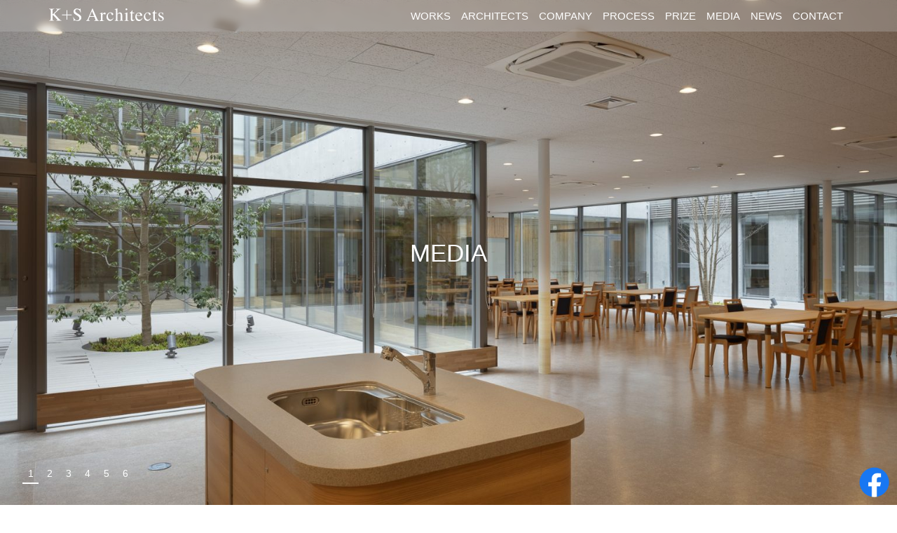

--- FILE ---
content_type: text/html; charset=UTF-8
request_url: https://ksarchitects.jp/media/
body_size: 13269
content:
<!doctype html>
<html lang="ja">
<head>
	<meta charset="UTF-8">
	<meta name="viewport" content="width=device-width, initial-scale=1">
	<link rel="profile" href="https://gmpg.org/xfn/11">

	<title>MEDIA  ｜ K+S Architects</title>
<meta name="robots" content="index, follow" />
<meta name="googlebot" content="index, follow, max-snippet:-1, max-image-preview:large, max-video-preview:-1" />
<meta name="bingbot" content="index, follow, max-snippet:-1, max-image-preview:large, max-video-preview:-1" />
<link rel="canonical" href="https://ksarchitects.jp/media/" />
<meta property="og:url" content="https://ksarchitects.jp/media/" />
<meta property="og:site_name" content="K+S Architects" />
<meta property="og:locale" content="ja" />
<meta property="og:type" content="object" />
<meta property="og:title" content="MEDIA  ｜ K+S Architects" />
<meta name="twitter:card" content="summary" />
<meta name="twitter:title" content="MEDIA  ｜ K+S Architects" />
<link rel='dns-prefetch' href='//s.w.org' />
<link rel="alternate" type="application/rss+xml" title="K+S Architects &raquo; フィード" href="https://ksarchitects.jp/feed/" />
<link rel="alternate" type="application/rss+xml" title="K+S Architects &raquo; コメントフィード" href="https://ksarchitects.jp/comments/feed/" />
<link rel="alternate" type="application/rss+xml" title="K+S Architects &raquo; MEDIA フィード" href="https://ksarchitects.jp/media/feed/" />
		<script>
			window._wpemojiSettings = {"baseUrl":"https:\/\/s.w.org\/images\/core\/emoji\/13.0.1\/72x72\/","ext":".png","svgUrl":"https:\/\/s.w.org\/images\/core\/emoji\/13.0.1\/svg\/","svgExt":".svg","source":{"concatemoji":"https:\/\/ksarchitects.jp\/wp-includes\/js\/wp-emoji-release.min.js?ver=5.7.14"}};
			!function(e,a,t){var n,r,o,i=a.createElement("canvas"),p=i.getContext&&i.getContext("2d");function s(e,t){var a=String.fromCharCode;p.clearRect(0,0,i.width,i.height),p.fillText(a.apply(this,e),0,0);e=i.toDataURL();return p.clearRect(0,0,i.width,i.height),p.fillText(a.apply(this,t),0,0),e===i.toDataURL()}function c(e){var t=a.createElement("script");t.src=e,t.defer=t.type="text/javascript",a.getElementsByTagName("head")[0].appendChild(t)}for(o=Array("flag","emoji"),t.supports={everything:!0,everythingExceptFlag:!0},r=0;r<o.length;r++)t.supports[o[r]]=function(e){if(!p||!p.fillText)return!1;switch(p.textBaseline="top",p.font="600 32px Arial",e){case"flag":return s([127987,65039,8205,9895,65039],[127987,65039,8203,9895,65039])?!1:!s([55356,56826,55356,56819],[55356,56826,8203,55356,56819])&&!s([55356,57332,56128,56423,56128,56418,56128,56421,56128,56430,56128,56423,56128,56447],[55356,57332,8203,56128,56423,8203,56128,56418,8203,56128,56421,8203,56128,56430,8203,56128,56423,8203,56128,56447]);case"emoji":return!s([55357,56424,8205,55356,57212],[55357,56424,8203,55356,57212])}return!1}(o[r]),t.supports.everything=t.supports.everything&&t.supports[o[r]],"flag"!==o[r]&&(t.supports.everythingExceptFlag=t.supports.everythingExceptFlag&&t.supports[o[r]]);t.supports.everythingExceptFlag=t.supports.everythingExceptFlag&&!t.supports.flag,t.DOMReady=!1,t.readyCallback=function(){t.DOMReady=!0},t.supports.everything||(n=function(){t.readyCallback()},a.addEventListener?(a.addEventListener("DOMContentLoaded",n,!1),e.addEventListener("load",n,!1)):(e.attachEvent("onload",n),a.attachEvent("onreadystatechange",function(){"complete"===a.readyState&&t.readyCallback()})),(n=t.source||{}).concatemoji?c(n.concatemoji):n.wpemoji&&n.twemoji&&(c(n.twemoji),c(n.wpemoji)))}(window,document,window._wpemojiSettings);
		</script>
		<style>
img.wp-smiley,
img.emoji {
	display: inline !important;
	border: none !important;
	box-shadow: none !important;
	height: 1em !important;
	width: 1em !important;
	margin: 0 .07em !important;
	vertical-align: -0.1em !important;
	background: none !important;
	padding: 0 !important;
}
</style>
	<link rel='stylesheet' id='wp-block-library-css'  href='https://ksarchitects.jp/wp-includes/css/dist/block-library/style.min.css?ver=5.7.14' media='all' />
<link rel='stylesheet' id='contact-form-7-css'  href='https://ksarchitects.jp/wp-content/plugins/contact-form-7/includes/css/styles.css?ver=5.5.6' media='all' />
<style id='extendify-gutenberg-patterns-and-templates-utilities-inline-css'>
.ext-absolute{position:absolute!important}.ext-relative{position:relative!important}.ext-top-base{top:var(--wp--style--block-gap,1.75rem)!important}.ext-top-lg{top:var(--extendify--spacing--large)!important}.ext--top-base{top:calc(var(--wp--style--block-gap, 1.75rem)*-1)!important}.ext--top-lg{top:calc(var(--extendify--spacing--large)*-1)!important}.ext-right-base{right:var(--wp--style--block-gap,1.75rem)!important}.ext-right-lg{right:var(--extendify--spacing--large)!important}.ext--right-base{right:calc(var(--wp--style--block-gap, 1.75rem)*-1)!important}.ext--right-lg{right:calc(var(--extendify--spacing--large)*-1)!important}.ext-bottom-base{bottom:var(--wp--style--block-gap,1.75rem)!important}.ext-bottom-lg{bottom:var(--extendify--spacing--large)!important}.ext--bottom-base{bottom:calc(var(--wp--style--block-gap, 1.75rem)*-1)!important}.ext--bottom-lg{bottom:calc(var(--extendify--spacing--large)*-1)!important}.ext-left-base{left:var(--wp--style--block-gap,1.75rem)!important}.ext-left-lg{left:var(--extendify--spacing--large)!important}.ext--left-base{left:calc(var(--wp--style--block-gap, 1.75rem)*-1)!important}.ext--left-lg{left:calc(var(--extendify--spacing--large)*-1)!important}.ext-order-1{order:1!important}.ext-order-2{order:2!important}.ext-col-auto{grid-column:auto!important}.ext-col-span-1{grid-column:span 1/span 1!important}.ext-col-span-2{grid-column:span 2/span 2!important}.ext-col-span-3{grid-column:span 3/span 3!important}.ext-col-span-4{grid-column:span 4/span 4!important}.ext-col-span-5{grid-column:span 5/span 5!important}.ext-col-span-6{grid-column:span 6/span 6!important}.ext-col-span-7{grid-column:span 7/span 7!important}.ext-col-span-8{grid-column:span 8/span 8!important}.ext-col-span-9{grid-column:span 9/span 9!important}.ext-col-span-10{grid-column:span 10/span 10!important}.ext-col-span-11{grid-column:span 11/span 11!important}.ext-col-span-12{grid-column:span 12/span 12!important}.ext-col-span-full{grid-column:1/-1!important}.ext-col-start-1{grid-column-start:1!important}.ext-col-start-2{grid-column-start:2!important}.ext-col-start-3{grid-column-start:3!important}.ext-col-start-4{grid-column-start:4!important}.ext-col-start-5{grid-column-start:5!important}.ext-col-start-6{grid-column-start:6!important}.ext-col-start-7{grid-column-start:7!important}.ext-col-start-8{grid-column-start:8!important}.ext-col-start-9{grid-column-start:9!important}.ext-col-start-10{grid-column-start:10!important}.ext-col-start-11{grid-column-start:11!important}.ext-col-start-12{grid-column-start:12!important}.ext-col-start-13{grid-column-start:13!important}.ext-col-start-auto{grid-column-start:auto!important}.ext-col-end-1{grid-column-end:1!important}.ext-col-end-2{grid-column-end:2!important}.ext-col-end-3{grid-column-end:3!important}.ext-col-end-4{grid-column-end:4!important}.ext-col-end-5{grid-column-end:5!important}.ext-col-end-6{grid-column-end:6!important}.ext-col-end-7{grid-column-end:7!important}.ext-col-end-8{grid-column-end:8!important}.ext-col-end-9{grid-column-end:9!important}.ext-col-end-10{grid-column-end:10!important}.ext-col-end-11{grid-column-end:11!important}.ext-col-end-12{grid-column-end:12!important}.ext-col-end-13{grid-column-end:13!important}.ext-col-end-auto{grid-column-end:auto!important}.ext-row-auto{grid-row:auto!important}.ext-row-span-1{grid-row:span 1/span 1!important}.ext-row-span-2{grid-row:span 2/span 2!important}.ext-row-span-3{grid-row:span 3/span 3!important}.ext-row-span-4{grid-row:span 4/span 4!important}.ext-row-span-5{grid-row:span 5/span 5!important}.ext-row-span-6{grid-row:span 6/span 6!important}.ext-row-span-full{grid-row:1/-1!important}.ext-row-start-1{grid-row-start:1!important}.ext-row-start-2{grid-row-start:2!important}.ext-row-start-3{grid-row-start:3!important}.ext-row-start-4{grid-row-start:4!important}.ext-row-start-5{grid-row-start:5!important}.ext-row-start-6{grid-row-start:6!important}.ext-row-start-7{grid-row-start:7!important}.ext-row-start-auto{grid-row-start:auto!important}.ext-row-end-1{grid-row-end:1!important}.ext-row-end-2{grid-row-end:2!important}.ext-row-end-3{grid-row-end:3!important}.ext-row-end-4{grid-row-end:4!important}.ext-row-end-5{grid-row-end:5!important}.ext-row-end-6{grid-row-end:6!important}.ext-row-end-7{grid-row-end:7!important}.ext-row-end-auto{grid-row-end:auto!important}.ext-m-0:not([style*=margin]){margin:0!important}.ext-m-auto:not([style*=margin]){margin:auto!important}.ext-m-base:not([style*=margin]){margin:var(--wp--style--block-gap,1.75rem)!important}.ext-m-lg:not([style*=margin]){margin:var(--extendify--spacing--large)!important}.ext--m-base:not([style*=margin]){margin:calc(var(--wp--style--block-gap, 1.75rem)*-1)!important}.ext--m-lg:not([style*=margin]){margin:calc(var(--extendify--spacing--large)*-1)!important}.ext-mx-0:not([style*=margin]){margin-left:0!important;margin-right:0!important}.ext-mx-auto:not([style*=margin]){margin-left:auto!important;margin-right:auto!important}.ext-mx-base:not([style*=margin]){margin-left:var(--wp--style--block-gap,1.75rem)!important;margin-right:var(--wp--style--block-gap,1.75rem)!important}.ext-mx-lg:not([style*=margin]){margin-left:var(--extendify--spacing--large)!important;margin-right:var(--extendify--spacing--large)!important}.ext--mx-base:not([style*=margin]){margin-left:calc(var(--wp--style--block-gap, 1.75rem)*-1)!important;margin-right:calc(var(--wp--style--block-gap, 1.75rem)*-1)!important}.ext--mx-lg:not([style*=margin]){margin-left:calc(var(--extendify--spacing--large)*-1)!important;margin-right:calc(var(--extendify--spacing--large)*-1)!important}.ext-my-0:not([style*=margin]){margin-bottom:0!important;margin-top:0!important}.ext-my-auto:not([style*=margin]){margin-bottom:auto!important;margin-top:auto!important}.ext-my-base:not([style*=margin]){margin-bottom:var(--wp--style--block-gap,1.75rem)!important;margin-top:var(--wp--style--block-gap,1.75rem)!important}.ext-my-lg:not([style*=margin]){margin-bottom:var(--extendify--spacing--large)!important;margin-top:var(--extendify--spacing--large)!important}.ext--my-base:not([style*=margin]){margin-bottom:calc(var(--wp--style--block-gap, 1.75rem)*-1)!important;margin-top:calc(var(--wp--style--block-gap, 1.75rem)*-1)!important}.ext--my-lg:not([style*=margin]){margin-bottom:calc(var(--extendify--spacing--large)*-1)!important;margin-top:calc(var(--extendify--spacing--large)*-1)!important}.ext-mt-0:not([style*=margin]){margin-top:0!important}.ext-mt-auto:not([style*=margin]){margin-top:auto!important}.ext-mt-base:not([style*=margin]){margin-top:var(--wp--style--block-gap,1.75rem)!important}.ext-mt-lg:not([style*=margin]){margin-top:var(--extendify--spacing--large)!important}.ext--mt-base:not([style*=margin]){margin-top:calc(var(--wp--style--block-gap, 1.75rem)*-1)!important}.ext--mt-lg:not([style*=margin]){margin-top:calc(var(--extendify--spacing--large)*-1)!important}.ext-mr-0:not([style*=margin]){margin-right:0!important}.ext-mr-auto:not([style*=margin]){margin-right:auto!important}.ext-mr-base:not([style*=margin]){margin-right:var(--wp--style--block-gap,1.75rem)!important}.ext-mr-lg:not([style*=margin]){margin-right:var(--extendify--spacing--large)!important}.ext--mr-base:not([style*=margin]){margin-right:calc(var(--wp--style--block-gap, 1.75rem)*-1)!important}.ext--mr-lg:not([style*=margin]){margin-right:calc(var(--extendify--spacing--large)*-1)!important}.ext-mb-0:not([style*=margin]){margin-bottom:0!important}.ext-mb-auto:not([style*=margin]){margin-bottom:auto!important}.ext-mb-base:not([style*=margin]){margin-bottom:var(--wp--style--block-gap,1.75rem)!important}.ext-mb-lg:not([style*=margin]){margin-bottom:var(--extendify--spacing--large)!important}.ext--mb-base:not([style*=margin]){margin-bottom:calc(var(--wp--style--block-gap, 1.75rem)*-1)!important}.ext--mb-lg:not([style*=margin]){margin-bottom:calc(var(--extendify--spacing--large)*-1)!important}.ext-ml-0:not([style*=margin]){margin-left:0!important}.ext-ml-auto:not([style*=margin]){margin-left:auto!important}.ext-ml-base:not([style*=margin]){margin-left:var(--wp--style--block-gap,1.75rem)!important}.ext-ml-lg:not([style*=margin]){margin-left:var(--extendify--spacing--large)!important}.ext--ml-base:not([style*=margin]){margin-left:calc(var(--wp--style--block-gap, 1.75rem)*-1)!important}.ext--ml-lg:not([style*=margin]){margin-left:calc(var(--extendify--spacing--large)*-1)!important}.ext-block{display:block!important}.ext-inline-block{display:inline-block!important}.ext-inline{display:inline!important}.ext-flex{display:flex!important}.ext-inline-flex{display:inline-flex!important}.ext-grid{display:grid!important}.ext-inline-grid{display:inline-grid!important}.ext-hidden{display:none!important}.ext-w-auto{width:auto!important}.ext-w-full{width:100%!important}.ext-max-w-full{max-width:100%!important}.ext-flex-1{flex:1 1 0%!important}.ext-flex-auto{flex:1 1 auto!important}.ext-flex-initial{flex:0 1 auto!important}.ext-flex-none{flex:none!important}.ext-flex-shrink-0{flex-shrink:0!important}.ext-flex-shrink{flex-shrink:1!important}.ext-flex-grow-0{flex-grow:0!important}.ext-flex-grow{flex-grow:1!important}.ext-list-none{list-style-type:none!important}.ext-grid-cols-1{grid-template-columns:repeat(1,minmax(0,1fr))!important}.ext-grid-cols-2{grid-template-columns:repeat(2,minmax(0,1fr))!important}.ext-grid-cols-3{grid-template-columns:repeat(3,minmax(0,1fr))!important}.ext-grid-cols-4{grid-template-columns:repeat(4,minmax(0,1fr))!important}.ext-grid-cols-5{grid-template-columns:repeat(5,minmax(0,1fr))!important}.ext-grid-cols-6{grid-template-columns:repeat(6,minmax(0,1fr))!important}.ext-grid-cols-7{grid-template-columns:repeat(7,minmax(0,1fr))!important}.ext-grid-cols-8{grid-template-columns:repeat(8,minmax(0,1fr))!important}.ext-grid-cols-9{grid-template-columns:repeat(9,minmax(0,1fr))!important}.ext-grid-cols-10{grid-template-columns:repeat(10,minmax(0,1fr))!important}.ext-grid-cols-11{grid-template-columns:repeat(11,minmax(0,1fr))!important}.ext-grid-cols-12{grid-template-columns:repeat(12,minmax(0,1fr))!important}.ext-grid-cols-none{grid-template-columns:none!important}.ext-grid-rows-1{grid-template-rows:repeat(1,minmax(0,1fr))!important}.ext-grid-rows-2{grid-template-rows:repeat(2,minmax(0,1fr))!important}.ext-grid-rows-3{grid-template-rows:repeat(3,minmax(0,1fr))!important}.ext-grid-rows-4{grid-template-rows:repeat(4,minmax(0,1fr))!important}.ext-grid-rows-5{grid-template-rows:repeat(5,minmax(0,1fr))!important}.ext-grid-rows-6{grid-template-rows:repeat(6,minmax(0,1fr))!important}.ext-grid-rows-none{grid-template-rows:none!important}.ext-flex-row{flex-direction:row!important}.ext-flex-row-reverse{flex-direction:row-reverse!important}.ext-flex-col{flex-direction:column!important}.ext-flex-col-reverse{flex-direction:column-reverse!important}.ext-flex-wrap{flex-wrap:wrap!important}.ext-flex-wrap-reverse{flex-wrap:wrap-reverse!important}.ext-flex-nowrap{flex-wrap:nowrap!important}.ext-items-start{align-items:flex-start!important}.ext-items-end{align-items:flex-end!important}.ext-items-center{align-items:center!important}.ext-items-baseline{align-items:baseline!important}.ext-items-stretch{align-items:stretch!important}.ext-justify-start{justify-content:flex-start!important}.ext-justify-end{justify-content:flex-end!important}.ext-justify-center{justify-content:center!important}.ext-justify-between{justify-content:space-between!important}.ext-justify-around{justify-content:space-around!important}.ext-justify-evenly{justify-content:space-evenly!important}.ext-justify-items-start{justify-items:start!important}.ext-justify-items-end{justify-items:end!important}.ext-justify-items-center{justify-items:center!important}.ext-justify-items-stretch{justify-items:stretch!important}.ext-gap-0{gap:0!important}.ext-gap-base{gap:var(--wp--style--block-gap,1.75rem)!important}.ext-gap-lg{gap:var(--extendify--spacing--large)!important}.ext-gap-x-0{-moz-column-gap:0!important;column-gap:0!important}.ext-gap-x-base{-moz-column-gap:var(--wp--style--block-gap,1.75rem)!important;column-gap:var(--wp--style--block-gap,1.75rem)!important}.ext-gap-x-lg{-moz-column-gap:var(--extendify--spacing--large)!important;column-gap:var(--extendify--spacing--large)!important}.ext-gap-y-0{row-gap:0!important}.ext-gap-y-base{row-gap:var(--wp--style--block-gap,1.75rem)!important}.ext-gap-y-lg{row-gap:var(--extendify--spacing--large)!important}.ext-justify-self-auto{justify-self:auto!important}.ext-justify-self-start{justify-self:start!important}.ext-justify-self-end{justify-self:end!important}.ext-justify-self-center{justify-self:center!important}.ext-justify-self-stretch{justify-self:stretch!important}.ext-rounded-none{border-radius:0!important}.ext-rounded-full{border-radius:9999px!important}.ext-rounded-t-none{border-top-left-radius:0!important;border-top-right-radius:0!important}.ext-rounded-t-full{border-top-left-radius:9999px!important;border-top-right-radius:9999px!important}.ext-rounded-r-none{border-bottom-right-radius:0!important;border-top-right-radius:0!important}.ext-rounded-r-full{border-bottom-right-radius:9999px!important;border-top-right-radius:9999px!important}.ext-rounded-b-none{border-bottom-left-radius:0!important;border-bottom-right-radius:0!important}.ext-rounded-b-full{border-bottom-left-radius:9999px!important;border-bottom-right-radius:9999px!important}.ext-rounded-l-none{border-bottom-left-radius:0!important;border-top-left-radius:0!important}.ext-rounded-l-full{border-bottom-left-radius:9999px!important;border-top-left-radius:9999px!important}.ext-rounded-tl-none{border-top-left-radius:0!important}.ext-rounded-tl-full{border-top-left-radius:9999px!important}.ext-rounded-tr-none{border-top-right-radius:0!important}.ext-rounded-tr-full{border-top-right-radius:9999px!important}.ext-rounded-br-none{border-bottom-right-radius:0!important}.ext-rounded-br-full{border-bottom-right-radius:9999px!important}.ext-rounded-bl-none{border-bottom-left-radius:0!important}.ext-rounded-bl-full{border-bottom-left-radius:9999px!important}.ext-border-0{border-width:0!important}.ext-border-t-0{border-top-width:0!important}.ext-border-r-0{border-right-width:0!important}.ext-border-b-0{border-bottom-width:0!important}.ext-border-l-0{border-left-width:0!important}.ext-p-0:not([style*=padding]){padding:0!important}.ext-p-base:not([style*=padding]){padding:var(--wp--style--block-gap,1.75rem)!important}.ext-p-lg:not([style*=padding]){padding:var(--extendify--spacing--large)!important}.ext-px-0:not([style*=padding]){padding-left:0!important;padding-right:0!important}.ext-px-base:not([style*=padding]){padding-left:var(--wp--style--block-gap,1.75rem)!important;padding-right:var(--wp--style--block-gap,1.75rem)!important}.ext-px-lg:not([style*=padding]){padding-left:var(--extendify--spacing--large)!important;padding-right:var(--extendify--spacing--large)!important}.ext-py-0:not([style*=padding]){padding-bottom:0!important;padding-top:0!important}.ext-py-base:not([style*=padding]){padding-bottom:var(--wp--style--block-gap,1.75rem)!important;padding-top:var(--wp--style--block-gap,1.75rem)!important}.ext-py-lg:not([style*=padding]){padding-bottom:var(--extendify--spacing--large)!important;padding-top:var(--extendify--spacing--large)!important}.ext-pt-0:not([style*=padding]){padding-top:0!important}.ext-pt-base:not([style*=padding]){padding-top:var(--wp--style--block-gap,1.75rem)!important}.ext-pt-lg:not([style*=padding]){padding-top:var(--extendify--spacing--large)!important}.ext-pr-0:not([style*=padding]){padding-right:0!important}.ext-pr-base:not([style*=padding]){padding-right:var(--wp--style--block-gap,1.75rem)!important}.ext-pr-lg:not([style*=padding]){padding-right:var(--extendify--spacing--large)!important}.ext-pb-0:not([style*=padding]){padding-bottom:0!important}.ext-pb-base:not([style*=padding]){padding-bottom:var(--wp--style--block-gap,1.75rem)!important}.ext-pb-lg:not([style*=padding]){padding-bottom:var(--extendify--spacing--large)!important}.ext-pl-0:not([style*=padding]){padding-left:0!important}.ext-pl-base:not([style*=padding]){padding-left:var(--wp--style--block-gap,1.75rem)!important}.ext-pl-lg:not([style*=padding]){padding-left:var(--extendify--spacing--large)!important}.ext-text-left{text-align:left!important}.ext-text-center{text-align:center!important}.ext-text-right{text-align:right!important}.ext-leading-none{line-height:1!important}.ext-leading-tight{line-height:1.25!important}.ext-leading-snug{line-height:1.375!important}.ext-leading-normal{line-height:1.5!important}.ext-leading-relaxed{line-height:1.625!important}.ext-leading-loose{line-height:2!important}.clip-path--rhombus img{-webkit-clip-path:polygon(15% 6%,80% 29%,84% 93%,23% 69%);clip-path:polygon(15% 6%,80% 29%,84% 93%,23% 69%)}.clip-path--diamond img{-webkit-clip-path:polygon(5% 29%,60% 2%,91% 64%,36% 89%);clip-path:polygon(5% 29%,60% 2%,91% 64%,36% 89%)}.clip-path--rhombus-alt img{-webkit-clip-path:polygon(14% 9%,85% 24%,91% 89%,19% 76%);clip-path:polygon(14% 9%,85% 24%,91% 89%,19% 76%)}.wp-block-columns[class*=fullwidth-cols]{margin-bottom:unset}.wp-block-column.editor\:pointer-events-none{margin-bottom:0!important;margin-top:0!important}.is-root-container.block-editor-block-list__layout>[data-align=full]:not(:first-of-type)>.wp-block-column.editor\:pointer-events-none,.is-root-container.block-editor-block-list__layout>[data-align=wide]>.wp-block-column.editor\:pointer-events-none{margin-top:calc(var(--wp--style--block-gap, 28px)*-1)!important}.ext .wp-block-columns .wp-block-column[style*=padding]{padding-left:0!important;padding-right:0!important}.ext .wp-block-columns+.wp-block-columns:not([class*=mt-]):not([class*=my-]):not([style*=margin]){margin-top:0!important}[class*=fullwidth-cols] .wp-block-column:first-child,[class*=fullwidth-cols] .wp-block-group:first-child{margin-top:0}[class*=fullwidth-cols] .wp-block-column:last-child,[class*=fullwidth-cols] .wp-block-group:last-child{margin-bottom:0}[class*=fullwidth-cols] .wp-block-column:first-child>*,[class*=fullwidth-cols] .wp-block-column>:first-child{margin-top:0}.ext .is-not-stacked-on-mobile .wp-block-column,[class*=fullwidth-cols] .wp-block-column>:last-child{margin-bottom:0}.wp-block-columns[class*=fullwidth-cols]:not(.is-not-stacked-on-mobile)>.wp-block-column:not(:last-child){margin-bottom:var(--wp--style--block-gap,1.75rem)}@media (min-width:782px){.wp-block-columns[class*=fullwidth-cols]:not(.is-not-stacked-on-mobile)>.wp-block-column:not(:last-child){margin-bottom:0}}.wp-block-columns[class*=fullwidth-cols].is-not-stacked-on-mobile>.wp-block-column{margin-bottom:0!important}@media (min-width:600px) and (max-width:781px){.wp-block-columns[class*=fullwidth-cols]:not(.is-not-stacked-on-mobile)>.wp-block-column:nth-child(2n){margin-left:var(--wp--style--block-gap,2em)}}@media (max-width:781px){.tablet\:fullwidth-cols.wp-block-columns:not(.is-not-stacked-on-mobile){flex-wrap:wrap}.tablet\:fullwidth-cols.wp-block-columns:not(.is-not-stacked-on-mobile)>.wp-block-column,.tablet\:fullwidth-cols.wp-block-columns:not(.is-not-stacked-on-mobile)>.wp-block-column:not([style*=margin]){margin-left:0!important}.tablet\:fullwidth-cols.wp-block-columns:not(.is-not-stacked-on-mobile)>.wp-block-column{flex-basis:100%!important}}@media (max-width:1079px){.desktop\:fullwidth-cols.wp-block-columns:not(.is-not-stacked-on-mobile){flex-wrap:wrap}.desktop\:fullwidth-cols.wp-block-columns:not(.is-not-stacked-on-mobile)>.wp-block-column,.desktop\:fullwidth-cols.wp-block-columns:not(.is-not-stacked-on-mobile)>.wp-block-column:not([style*=margin]){margin-left:0!important}.desktop\:fullwidth-cols.wp-block-columns:not(.is-not-stacked-on-mobile)>.wp-block-column{flex-basis:100%!important}.desktop\:fullwidth-cols.wp-block-columns:not(.is-not-stacked-on-mobile)>.wp-block-column:not(:last-child){margin-bottom:var(--wp--style--block-gap,1.75rem)!important}}.direction-rtl{direction:rtl}.direction-ltr{direction:ltr}.is-style-inline-list{padding-left:0!important}.is-style-inline-list li{list-style-type:none!important}@media (min-width:782px){.is-style-inline-list li{display:inline!important;margin-right:var(--wp--style--block-gap,1.75rem)!important}}@media (min-width:782px){.is-style-inline-list li:first-child{margin-left:0!important}}@media (min-width:782px){.is-style-inline-list li:last-child{margin-right:0!important}}.bring-to-front{position:relative;z-index:10}.text-stroke{-webkit-text-stroke-color:var(--wp--preset--color--background)}.text-stroke,.text-stroke--primary{-webkit-text-stroke-width:var(
        --wp--custom--typography--text-stroke-width,2px
    )}.text-stroke--primary{-webkit-text-stroke-color:var(--wp--preset--color--primary)}.text-stroke--secondary{-webkit-text-stroke-width:var(
        --wp--custom--typography--text-stroke-width,2px
    );-webkit-text-stroke-color:var(--wp--preset--color--secondary)}.editor\:no-caption .block-editor-rich-text__editable{display:none!important}.editor\:no-inserter .wp-block-column:not(.is-selected)>.block-list-appender,.editor\:no-inserter .wp-block-cover__inner-container>.block-list-appender,.editor\:no-inserter .wp-block-group__inner-container>.block-list-appender,.editor\:no-inserter>.block-list-appender{display:none}.editor\:no-resize .components-resizable-box__handle,.editor\:no-resize .components-resizable-box__handle:after,.editor\:no-resize .components-resizable-box__side-handle:before{display:none;pointer-events:none}.editor\:no-resize .components-resizable-box__container{display:block}.editor\:pointer-events-none{pointer-events:none}.is-style-angled{justify-content:flex-end}.ext .is-style-angled>[class*=_inner-container],.is-style-angled{align-items:center}.is-style-angled .wp-block-cover__image-background,.is-style-angled .wp-block-cover__video-background{-webkit-clip-path:polygon(0 0,30% 0,50% 100%,0 100%);clip-path:polygon(0 0,30% 0,50% 100%,0 100%);z-index:1}@media (min-width:782px){.is-style-angled .wp-block-cover__image-background,.is-style-angled .wp-block-cover__video-background{-webkit-clip-path:polygon(0 0,55% 0,65% 100%,0 100%);clip-path:polygon(0 0,55% 0,65% 100%,0 100%)}}.has-foreground-color{color:var(--wp--preset--color--foreground,#000)!important}.has-foreground-background-color{background-color:var(--wp--preset--color--foreground,#000)!important}.has-background-color{color:var(--wp--preset--color--background,#fff)!important}.has-background-background-color{background-color:var(--wp--preset--color--background,#fff)!important}.has-primary-color{color:var(--wp--preset--color--primary,#4b5563)!important}.has-primary-background-color{background-color:var(--wp--preset--color--primary,#4b5563)!important}.has-secondary-color{color:var(--wp--preset--color--secondary,#9ca3af)!important}.has-secondary-background-color{background-color:var(--wp--preset--color--secondary,#9ca3af)!important}.ext.has-text-color h1,.ext.has-text-color h2,.ext.has-text-color h3,.ext.has-text-color h4,.ext.has-text-color h5,.ext.has-text-color h6,.ext.has-text-color p{color:currentColor}.has-white-color{color:var(--wp--preset--color--white,#fff)!important}.has-black-color{color:var(--wp--preset--color--black,#000)!important}.has-ext-foreground-background-color{background-color:var(
        --wp--preset--color--foreground,var(--wp--preset--color--black,#000)
    )!important}.has-ext-primary-background-color{background-color:var(
        --wp--preset--color--primary,var(--wp--preset--color--cyan-bluish-gray,#000)
    )!important}.wp-block-button__link.has-black-background-color{border-color:var(--wp--preset--color--black,#000)}.wp-block-button__link.has-white-background-color{border-color:var(--wp--preset--color--white,#fff)}.has-ext-small-font-size{font-size:var(--wp--preset--font-size--ext-small)!important}.has-ext-medium-font-size{font-size:var(--wp--preset--font-size--ext-medium)!important}.has-ext-large-font-size{font-size:var(--wp--preset--font-size--ext-large)!important;line-height:1.2}.has-ext-x-large-font-size{font-size:var(--wp--preset--font-size--ext-x-large)!important;line-height:1}.has-ext-xx-large-font-size{font-size:var(--wp--preset--font-size--ext-xx-large)!important;line-height:1}.has-ext-x-large-font-size:not([style*=line-height]),.has-ext-xx-large-font-size:not([style*=line-height]){line-height:1.1}.ext .wp-block-group>*{margin-bottom:0;margin-top:0}.ext .wp-block-group>*+*{margin-bottom:0}.ext .wp-block-group>*+*,.ext h2{margin-top:var(--wp--style--block-gap,1.75rem)}.ext h2{margin-bottom:var(--wp--style--block-gap,1.75rem)}.has-ext-x-large-font-size+h3,.has-ext-x-large-font-size+p{margin-top:.5rem}.ext .wp-block-buttons>.wp-block-button.wp-block-button__width-25{min-width:12rem;width:calc(25% - var(--wp--style--block-gap, .5em)*.75)}.ext .ext-grid>[class*=_inner-container]{display:grid}.ext>[class*=_inner-container]>.ext-grid:not([class*=columns]),.ext>[class*=_inner-container]>.wp-block>.ext-grid:not([class*=columns]){display:initial!important}.ext .ext-grid-cols-1>[class*=_inner-container]{grid-template-columns:repeat(1,minmax(0,1fr))!important}.ext .ext-grid-cols-2>[class*=_inner-container]{grid-template-columns:repeat(2,minmax(0,1fr))!important}.ext .ext-grid-cols-3>[class*=_inner-container]{grid-template-columns:repeat(3,minmax(0,1fr))!important}.ext .ext-grid-cols-4>[class*=_inner-container]{grid-template-columns:repeat(4,minmax(0,1fr))!important}.ext .ext-grid-cols-5>[class*=_inner-container]{grid-template-columns:repeat(5,minmax(0,1fr))!important}.ext .ext-grid-cols-6>[class*=_inner-container]{grid-template-columns:repeat(6,minmax(0,1fr))!important}.ext .ext-grid-cols-7>[class*=_inner-container]{grid-template-columns:repeat(7,minmax(0,1fr))!important}.ext .ext-grid-cols-8>[class*=_inner-container]{grid-template-columns:repeat(8,minmax(0,1fr))!important}.ext .ext-grid-cols-9>[class*=_inner-container]{grid-template-columns:repeat(9,minmax(0,1fr))!important}.ext .ext-grid-cols-10>[class*=_inner-container]{grid-template-columns:repeat(10,minmax(0,1fr))!important}.ext .ext-grid-cols-11>[class*=_inner-container]{grid-template-columns:repeat(11,minmax(0,1fr))!important}.ext .ext-grid-cols-12>[class*=_inner-container]{grid-template-columns:repeat(12,minmax(0,1fr))!important}.ext .ext-grid-cols-13>[class*=_inner-container]{grid-template-columns:repeat(13,minmax(0,1fr))!important}.ext .ext-grid-cols-none>[class*=_inner-container]{grid-template-columns:none!important}.ext .ext-grid-rows-1>[class*=_inner-container]{grid-template-rows:repeat(1,minmax(0,1fr))!important}.ext .ext-grid-rows-2>[class*=_inner-container]{grid-template-rows:repeat(2,minmax(0,1fr))!important}.ext .ext-grid-rows-3>[class*=_inner-container]{grid-template-rows:repeat(3,minmax(0,1fr))!important}.ext .ext-grid-rows-4>[class*=_inner-container]{grid-template-rows:repeat(4,minmax(0,1fr))!important}.ext .ext-grid-rows-5>[class*=_inner-container]{grid-template-rows:repeat(5,minmax(0,1fr))!important}.ext .ext-grid-rows-6>[class*=_inner-container]{grid-template-rows:repeat(6,minmax(0,1fr))!important}.ext .ext-grid-rows-none>[class*=_inner-container]{grid-template-rows:none!important}.ext .ext-items-start>[class*=_inner-container]{align-items:flex-start!important}.ext .ext-items-end>[class*=_inner-container]{align-items:flex-end!important}.ext .ext-items-center>[class*=_inner-container]{align-items:center!important}.ext .ext-items-baseline>[class*=_inner-container]{align-items:baseline!important}.ext .ext-items-stretch>[class*=_inner-container]{align-items:stretch!important}.ext.wp-block-group>:last-child{margin-bottom:0}.ext .wp-block-group__inner-container{padding:0!important}.ext.has-background{padding-left:var(--wp--style--block-gap,1.75rem);padding-right:var(--wp--style--block-gap,1.75rem)}.ext [class*=inner-container]>.alignwide [class*=inner-container],.ext [class*=inner-container]>[data-align=wide] [class*=inner-container]{max-width:var(--responsive--alignwide-width,120rem)}.ext [class*=inner-container]>.alignwide [class*=inner-container]>*,.ext [class*=inner-container]>[data-align=wide] [class*=inner-container]>*{max-width:100%!important}.ext .wp-block-image{position:relative;text-align:center}.ext .wp-block-image img{display:inline-block;vertical-align:middle}body{--extendify--spacing--large:var(
        --wp--custom--spacing--large,clamp(2em,8vw,8em)
    );--wp--preset--font-size--ext-small:1rem;--wp--preset--font-size--ext-medium:1.125rem;--wp--preset--font-size--ext-large:clamp(1.65rem,3.5vw,2.15rem);--wp--preset--font-size--ext-x-large:clamp(3rem,6vw,4.75rem);--wp--preset--font-size--ext-xx-large:clamp(3.25rem,7.5vw,5.75rem);--wp--preset--color--black:#000;--wp--preset--color--white:#fff}.ext *{box-sizing:border-box}.block-editor-block-preview__content-iframe .ext [data-type="core/spacer"] .components-resizable-box__container{background:transparent!important}.block-editor-block-preview__content-iframe .ext [data-type="core/spacer"] .block-library-spacer__resize-container:before{display:none!important}.ext .wp-block-group__inner-container figure.wp-block-gallery.alignfull{margin-bottom:unset;margin-top:unset}.ext .alignwide{margin-left:auto!important;margin-right:auto!important}.is-root-container.block-editor-block-list__layout>[data-align=full]:not(:first-of-type)>.ext-my-0,.is-root-container.block-editor-block-list__layout>[data-align=wide]>.ext-my-0:not([style*=margin]){margin-top:calc(var(--wp--style--block-gap, 28px)*-1)!important}.block-editor-block-preview__content-iframe .preview\:min-h-50{min-height:50vw!important}.block-editor-block-preview__content-iframe .preview\:min-h-60{min-height:60vw!important}.block-editor-block-preview__content-iframe .preview\:min-h-70{min-height:70vw!important}.block-editor-block-preview__content-iframe .preview\:min-h-80{min-height:80vw!important}.block-editor-block-preview__content-iframe .preview\:min-h-100{min-height:100vw!important}.ext-mr-0.alignfull:not([style*=margin]):not([style*=margin]){margin-right:0!important}.ext-ml-0:not([style*=margin]):not([style*=margin]){margin-left:0!important}.is-root-container .wp-block[data-align=full]>.ext-mx-0:not([style*=margin]):not([style*=margin]){margin-left:calc(var(--wp--custom--spacing--outer, 0)*1)!important;margin-right:calc(var(--wp--custom--spacing--outer, 0)*1)!important;overflow:hidden;width:unset}@media (min-width:782px){.tablet\:ext-absolute{position:absolute!important}.tablet\:ext-relative{position:relative!important}.tablet\:ext-top-base{top:var(--wp--style--block-gap,1.75rem)!important}.tablet\:ext-top-lg{top:var(--extendify--spacing--large)!important}.tablet\:ext--top-base{top:calc(var(--wp--style--block-gap, 1.75rem)*-1)!important}.tablet\:ext--top-lg{top:calc(var(--extendify--spacing--large)*-1)!important}.tablet\:ext-right-base{right:var(--wp--style--block-gap,1.75rem)!important}.tablet\:ext-right-lg{right:var(--extendify--spacing--large)!important}.tablet\:ext--right-base{right:calc(var(--wp--style--block-gap, 1.75rem)*-1)!important}.tablet\:ext--right-lg{right:calc(var(--extendify--spacing--large)*-1)!important}.tablet\:ext-bottom-base{bottom:var(--wp--style--block-gap,1.75rem)!important}.tablet\:ext-bottom-lg{bottom:var(--extendify--spacing--large)!important}.tablet\:ext--bottom-base{bottom:calc(var(--wp--style--block-gap, 1.75rem)*-1)!important}.tablet\:ext--bottom-lg{bottom:calc(var(--extendify--spacing--large)*-1)!important}.tablet\:ext-left-base{left:var(--wp--style--block-gap,1.75rem)!important}.tablet\:ext-left-lg{left:var(--extendify--spacing--large)!important}.tablet\:ext--left-base{left:calc(var(--wp--style--block-gap, 1.75rem)*-1)!important}.tablet\:ext--left-lg{left:calc(var(--extendify--spacing--large)*-1)!important}.tablet\:ext-order-1{order:1!important}.tablet\:ext-order-2{order:2!important}.tablet\:ext-m-0:not([style*=margin]){margin:0!important}.tablet\:ext-m-auto:not([style*=margin]){margin:auto!important}.tablet\:ext-m-base:not([style*=margin]){margin:var(--wp--style--block-gap,1.75rem)!important}.tablet\:ext-m-lg:not([style*=margin]){margin:var(--extendify--spacing--large)!important}.tablet\:ext--m-base:not([style*=margin]){margin:calc(var(--wp--style--block-gap, 1.75rem)*-1)!important}.tablet\:ext--m-lg:not([style*=margin]){margin:calc(var(--extendify--spacing--large)*-1)!important}.tablet\:ext-mx-0:not([style*=margin]){margin-left:0!important;margin-right:0!important}.tablet\:ext-mx-auto:not([style*=margin]){margin-left:auto!important;margin-right:auto!important}.tablet\:ext-mx-base:not([style*=margin]){margin-left:var(--wp--style--block-gap,1.75rem)!important;margin-right:var(--wp--style--block-gap,1.75rem)!important}.tablet\:ext-mx-lg:not([style*=margin]){margin-left:var(--extendify--spacing--large)!important;margin-right:var(--extendify--spacing--large)!important}.tablet\:ext--mx-base:not([style*=margin]){margin-left:calc(var(--wp--style--block-gap, 1.75rem)*-1)!important;margin-right:calc(var(--wp--style--block-gap, 1.75rem)*-1)!important}.tablet\:ext--mx-lg:not([style*=margin]){margin-left:calc(var(--extendify--spacing--large)*-1)!important;margin-right:calc(var(--extendify--spacing--large)*-1)!important}.tablet\:ext-my-0:not([style*=margin]){margin-bottom:0!important;margin-top:0!important}.tablet\:ext-my-auto:not([style*=margin]){margin-bottom:auto!important;margin-top:auto!important}.tablet\:ext-my-base:not([style*=margin]){margin-bottom:var(--wp--style--block-gap,1.75rem)!important;margin-top:var(--wp--style--block-gap,1.75rem)!important}.tablet\:ext-my-lg:not([style*=margin]){margin-bottom:var(--extendify--spacing--large)!important;margin-top:var(--extendify--spacing--large)!important}.tablet\:ext--my-base:not([style*=margin]){margin-bottom:calc(var(--wp--style--block-gap, 1.75rem)*-1)!important;margin-top:calc(var(--wp--style--block-gap, 1.75rem)*-1)!important}.tablet\:ext--my-lg:not([style*=margin]){margin-bottom:calc(var(--extendify--spacing--large)*-1)!important;margin-top:calc(var(--extendify--spacing--large)*-1)!important}.tablet\:ext-mt-0:not([style*=margin]){margin-top:0!important}.tablet\:ext-mt-auto:not([style*=margin]){margin-top:auto!important}.tablet\:ext-mt-base:not([style*=margin]){margin-top:var(--wp--style--block-gap,1.75rem)!important}.tablet\:ext-mt-lg:not([style*=margin]){margin-top:var(--extendify--spacing--large)!important}.tablet\:ext--mt-base:not([style*=margin]){margin-top:calc(var(--wp--style--block-gap, 1.75rem)*-1)!important}.tablet\:ext--mt-lg:not([style*=margin]){margin-top:calc(var(--extendify--spacing--large)*-1)!important}.tablet\:ext-mr-0:not([style*=margin]){margin-right:0!important}.tablet\:ext-mr-auto:not([style*=margin]){margin-right:auto!important}.tablet\:ext-mr-base:not([style*=margin]){margin-right:var(--wp--style--block-gap,1.75rem)!important}.tablet\:ext-mr-lg:not([style*=margin]){margin-right:var(--extendify--spacing--large)!important}.tablet\:ext--mr-base:not([style*=margin]){margin-right:calc(var(--wp--style--block-gap, 1.75rem)*-1)!important}.tablet\:ext--mr-lg:not([style*=margin]){margin-right:calc(var(--extendify--spacing--large)*-1)!important}.tablet\:ext-mb-0:not([style*=margin]){margin-bottom:0!important}.tablet\:ext-mb-auto:not([style*=margin]){margin-bottom:auto!important}.tablet\:ext-mb-base:not([style*=margin]){margin-bottom:var(--wp--style--block-gap,1.75rem)!important}.tablet\:ext-mb-lg:not([style*=margin]){margin-bottom:var(--extendify--spacing--large)!important}.tablet\:ext--mb-base:not([style*=margin]){margin-bottom:calc(var(--wp--style--block-gap, 1.75rem)*-1)!important}.tablet\:ext--mb-lg:not([style*=margin]){margin-bottom:calc(var(--extendify--spacing--large)*-1)!important}.tablet\:ext-ml-0:not([style*=margin]){margin-left:0!important}.tablet\:ext-ml-auto:not([style*=margin]){margin-left:auto!important}.tablet\:ext-ml-base:not([style*=margin]){margin-left:var(--wp--style--block-gap,1.75rem)!important}.tablet\:ext-ml-lg:not([style*=margin]){margin-left:var(--extendify--spacing--large)!important}.tablet\:ext--ml-base:not([style*=margin]){margin-left:calc(var(--wp--style--block-gap, 1.75rem)*-1)!important}.tablet\:ext--ml-lg:not([style*=margin]){margin-left:calc(var(--extendify--spacing--large)*-1)!important}.tablet\:ext-block{display:block!important}.tablet\:ext-inline-block{display:inline-block!important}.tablet\:ext-inline{display:inline!important}.tablet\:ext-flex{display:flex!important}.tablet\:ext-inline-flex{display:inline-flex!important}.tablet\:ext-grid{display:grid!important}.tablet\:ext-inline-grid{display:inline-grid!important}.tablet\:ext-hidden{display:none!important}.tablet\:ext-w-auto{width:auto!important}.tablet\:ext-w-full{width:100%!important}.tablet\:ext-max-w-full{max-width:100%!important}.tablet\:ext-flex-1{flex:1 1 0%!important}.tablet\:ext-flex-auto{flex:1 1 auto!important}.tablet\:ext-flex-initial{flex:0 1 auto!important}.tablet\:ext-flex-none{flex:none!important}.tablet\:ext-flex-shrink-0{flex-shrink:0!important}.tablet\:ext-flex-shrink{flex-shrink:1!important}.tablet\:ext-flex-grow-0{flex-grow:0!important}.tablet\:ext-flex-grow{flex-grow:1!important}.tablet\:ext-list-none{list-style-type:none!important}.tablet\:ext-grid-cols-1{grid-template-columns:repeat(1,minmax(0,1fr))!important}.tablet\:ext-grid-cols-2{grid-template-columns:repeat(2,minmax(0,1fr))!important}.tablet\:ext-grid-cols-3{grid-template-columns:repeat(3,minmax(0,1fr))!important}.tablet\:ext-grid-cols-4{grid-template-columns:repeat(4,minmax(0,1fr))!important}.tablet\:ext-grid-cols-5{grid-template-columns:repeat(5,minmax(0,1fr))!important}.tablet\:ext-grid-cols-6{grid-template-columns:repeat(6,minmax(0,1fr))!important}.tablet\:ext-grid-cols-7{grid-template-columns:repeat(7,minmax(0,1fr))!important}.tablet\:ext-grid-cols-8{grid-template-columns:repeat(8,minmax(0,1fr))!important}.tablet\:ext-grid-cols-9{grid-template-columns:repeat(9,minmax(0,1fr))!important}.tablet\:ext-grid-cols-10{grid-template-columns:repeat(10,minmax(0,1fr))!important}.tablet\:ext-grid-cols-11{grid-template-columns:repeat(11,minmax(0,1fr))!important}.tablet\:ext-grid-cols-12{grid-template-columns:repeat(12,minmax(0,1fr))!important}.tablet\:ext-grid-cols-none{grid-template-columns:none!important}.tablet\:ext-flex-row{flex-direction:row!important}.tablet\:ext-flex-row-reverse{flex-direction:row-reverse!important}.tablet\:ext-flex-col{flex-direction:column!important}.tablet\:ext-flex-col-reverse{flex-direction:column-reverse!important}.tablet\:ext-flex-wrap{flex-wrap:wrap!important}.tablet\:ext-flex-wrap-reverse{flex-wrap:wrap-reverse!important}.tablet\:ext-flex-nowrap{flex-wrap:nowrap!important}.tablet\:ext-items-start{align-items:flex-start!important}.tablet\:ext-items-end{align-items:flex-end!important}.tablet\:ext-items-center{align-items:center!important}.tablet\:ext-items-baseline{align-items:baseline!important}.tablet\:ext-items-stretch{align-items:stretch!important}.tablet\:ext-justify-start{justify-content:flex-start!important}.tablet\:ext-justify-end{justify-content:flex-end!important}.tablet\:ext-justify-center{justify-content:center!important}.tablet\:ext-justify-between{justify-content:space-between!important}.tablet\:ext-justify-around{justify-content:space-around!important}.tablet\:ext-justify-evenly{justify-content:space-evenly!important}.tablet\:ext-justify-items-start{justify-items:start!important}.tablet\:ext-justify-items-end{justify-items:end!important}.tablet\:ext-justify-items-center{justify-items:center!important}.tablet\:ext-justify-items-stretch{justify-items:stretch!important}.tablet\:ext-justify-self-auto{justify-self:auto!important}.tablet\:ext-justify-self-start{justify-self:start!important}.tablet\:ext-justify-self-end{justify-self:end!important}.tablet\:ext-justify-self-center{justify-self:center!important}.tablet\:ext-justify-self-stretch{justify-self:stretch!important}.tablet\:ext-p-0:not([style*=padding]){padding:0!important}.tablet\:ext-p-base:not([style*=padding]){padding:var(--wp--style--block-gap,1.75rem)!important}.tablet\:ext-p-lg:not([style*=padding]){padding:var(--extendify--spacing--large)!important}.tablet\:ext-px-0:not([style*=padding]){padding-left:0!important;padding-right:0!important}.tablet\:ext-px-base:not([style*=padding]){padding-left:var(--wp--style--block-gap,1.75rem)!important;padding-right:var(--wp--style--block-gap,1.75rem)!important}.tablet\:ext-px-lg:not([style*=padding]){padding-left:var(--extendify--spacing--large)!important;padding-right:var(--extendify--spacing--large)!important}.tablet\:ext-py-0:not([style*=padding]){padding-bottom:0!important;padding-top:0!important}.tablet\:ext-py-base:not([style*=padding]){padding-bottom:var(--wp--style--block-gap,1.75rem)!important;padding-top:var(--wp--style--block-gap,1.75rem)!important}.tablet\:ext-py-lg:not([style*=padding]){padding-bottom:var(--extendify--spacing--large)!important;padding-top:var(--extendify--spacing--large)!important}.tablet\:ext-pt-0:not([style*=padding]){padding-top:0!important}.tablet\:ext-pt-base:not([style*=padding]){padding-top:var(--wp--style--block-gap,1.75rem)!important}.tablet\:ext-pt-lg:not([style*=padding]){padding-top:var(--extendify--spacing--large)!important}.tablet\:ext-pr-0:not([style*=padding]){padding-right:0!important}.tablet\:ext-pr-base:not([style*=padding]){padding-right:var(--wp--style--block-gap,1.75rem)!important}.tablet\:ext-pr-lg:not([style*=padding]){padding-right:var(--extendify--spacing--large)!important}.tablet\:ext-pb-0:not([style*=padding]){padding-bottom:0!important}.tablet\:ext-pb-base:not([style*=padding]){padding-bottom:var(--wp--style--block-gap,1.75rem)!important}.tablet\:ext-pb-lg:not([style*=padding]){padding-bottom:var(--extendify--spacing--large)!important}.tablet\:ext-pl-0:not([style*=padding]){padding-left:0!important}.tablet\:ext-pl-base:not([style*=padding]){padding-left:var(--wp--style--block-gap,1.75rem)!important}.tablet\:ext-pl-lg:not([style*=padding]){padding-left:var(--extendify--spacing--large)!important}.tablet\:ext-text-left{text-align:left!important}.tablet\:ext-text-center{text-align:center!important}.tablet\:ext-text-right{text-align:right!important}}@media (min-width:1080px){.desktop\:ext-absolute{position:absolute!important}.desktop\:ext-relative{position:relative!important}.desktop\:ext-top-base{top:var(--wp--style--block-gap,1.75rem)!important}.desktop\:ext-top-lg{top:var(--extendify--spacing--large)!important}.desktop\:ext--top-base{top:calc(var(--wp--style--block-gap, 1.75rem)*-1)!important}.desktop\:ext--top-lg{top:calc(var(--extendify--spacing--large)*-1)!important}.desktop\:ext-right-base{right:var(--wp--style--block-gap,1.75rem)!important}.desktop\:ext-right-lg{right:var(--extendify--spacing--large)!important}.desktop\:ext--right-base{right:calc(var(--wp--style--block-gap, 1.75rem)*-1)!important}.desktop\:ext--right-lg{right:calc(var(--extendify--spacing--large)*-1)!important}.desktop\:ext-bottom-base{bottom:var(--wp--style--block-gap,1.75rem)!important}.desktop\:ext-bottom-lg{bottom:var(--extendify--spacing--large)!important}.desktop\:ext--bottom-base{bottom:calc(var(--wp--style--block-gap, 1.75rem)*-1)!important}.desktop\:ext--bottom-lg{bottom:calc(var(--extendify--spacing--large)*-1)!important}.desktop\:ext-left-base{left:var(--wp--style--block-gap,1.75rem)!important}.desktop\:ext-left-lg{left:var(--extendify--spacing--large)!important}.desktop\:ext--left-base{left:calc(var(--wp--style--block-gap, 1.75rem)*-1)!important}.desktop\:ext--left-lg{left:calc(var(--extendify--spacing--large)*-1)!important}.desktop\:ext-order-1{order:1!important}.desktop\:ext-order-2{order:2!important}.desktop\:ext-m-0:not([style*=margin]){margin:0!important}.desktop\:ext-m-auto:not([style*=margin]){margin:auto!important}.desktop\:ext-m-base:not([style*=margin]){margin:var(--wp--style--block-gap,1.75rem)!important}.desktop\:ext-m-lg:not([style*=margin]){margin:var(--extendify--spacing--large)!important}.desktop\:ext--m-base:not([style*=margin]){margin:calc(var(--wp--style--block-gap, 1.75rem)*-1)!important}.desktop\:ext--m-lg:not([style*=margin]){margin:calc(var(--extendify--spacing--large)*-1)!important}.desktop\:ext-mx-0:not([style*=margin]){margin-left:0!important;margin-right:0!important}.desktop\:ext-mx-auto:not([style*=margin]){margin-left:auto!important;margin-right:auto!important}.desktop\:ext-mx-base:not([style*=margin]){margin-left:var(--wp--style--block-gap,1.75rem)!important;margin-right:var(--wp--style--block-gap,1.75rem)!important}.desktop\:ext-mx-lg:not([style*=margin]){margin-left:var(--extendify--spacing--large)!important;margin-right:var(--extendify--spacing--large)!important}.desktop\:ext--mx-base:not([style*=margin]){margin-left:calc(var(--wp--style--block-gap, 1.75rem)*-1)!important;margin-right:calc(var(--wp--style--block-gap, 1.75rem)*-1)!important}.desktop\:ext--mx-lg:not([style*=margin]){margin-left:calc(var(--extendify--spacing--large)*-1)!important;margin-right:calc(var(--extendify--spacing--large)*-1)!important}.desktop\:ext-my-0:not([style*=margin]){margin-bottom:0!important;margin-top:0!important}.desktop\:ext-my-auto:not([style*=margin]){margin-bottom:auto!important;margin-top:auto!important}.desktop\:ext-my-base:not([style*=margin]){margin-bottom:var(--wp--style--block-gap,1.75rem)!important;margin-top:var(--wp--style--block-gap,1.75rem)!important}.desktop\:ext-my-lg:not([style*=margin]){margin-bottom:var(--extendify--spacing--large)!important;margin-top:var(--extendify--spacing--large)!important}.desktop\:ext--my-base:not([style*=margin]){margin-bottom:calc(var(--wp--style--block-gap, 1.75rem)*-1)!important;margin-top:calc(var(--wp--style--block-gap, 1.75rem)*-1)!important}.desktop\:ext--my-lg:not([style*=margin]){margin-bottom:calc(var(--extendify--spacing--large)*-1)!important;margin-top:calc(var(--extendify--spacing--large)*-1)!important}.desktop\:ext-mt-0:not([style*=margin]){margin-top:0!important}.desktop\:ext-mt-auto:not([style*=margin]){margin-top:auto!important}.desktop\:ext-mt-base:not([style*=margin]){margin-top:var(--wp--style--block-gap,1.75rem)!important}.desktop\:ext-mt-lg:not([style*=margin]){margin-top:var(--extendify--spacing--large)!important}.desktop\:ext--mt-base:not([style*=margin]){margin-top:calc(var(--wp--style--block-gap, 1.75rem)*-1)!important}.desktop\:ext--mt-lg:not([style*=margin]){margin-top:calc(var(--extendify--spacing--large)*-1)!important}.desktop\:ext-mr-0:not([style*=margin]){margin-right:0!important}.desktop\:ext-mr-auto:not([style*=margin]){margin-right:auto!important}.desktop\:ext-mr-base:not([style*=margin]){margin-right:var(--wp--style--block-gap,1.75rem)!important}.desktop\:ext-mr-lg:not([style*=margin]){margin-right:var(--extendify--spacing--large)!important}.desktop\:ext--mr-base:not([style*=margin]){margin-right:calc(var(--wp--style--block-gap, 1.75rem)*-1)!important}.desktop\:ext--mr-lg:not([style*=margin]){margin-right:calc(var(--extendify--spacing--large)*-1)!important}.desktop\:ext-mb-0:not([style*=margin]){margin-bottom:0!important}.desktop\:ext-mb-auto:not([style*=margin]){margin-bottom:auto!important}.desktop\:ext-mb-base:not([style*=margin]){margin-bottom:var(--wp--style--block-gap,1.75rem)!important}.desktop\:ext-mb-lg:not([style*=margin]){margin-bottom:var(--extendify--spacing--large)!important}.desktop\:ext--mb-base:not([style*=margin]){margin-bottom:calc(var(--wp--style--block-gap, 1.75rem)*-1)!important}.desktop\:ext--mb-lg:not([style*=margin]){margin-bottom:calc(var(--extendify--spacing--large)*-1)!important}.desktop\:ext-ml-0:not([style*=margin]){margin-left:0!important}.desktop\:ext-ml-auto:not([style*=margin]){margin-left:auto!important}.desktop\:ext-ml-base:not([style*=margin]){margin-left:var(--wp--style--block-gap,1.75rem)!important}.desktop\:ext-ml-lg:not([style*=margin]){margin-left:var(--extendify--spacing--large)!important}.desktop\:ext--ml-base:not([style*=margin]){margin-left:calc(var(--wp--style--block-gap, 1.75rem)*-1)!important}.desktop\:ext--ml-lg:not([style*=margin]){margin-left:calc(var(--extendify--spacing--large)*-1)!important}.desktop\:ext-block{display:block!important}.desktop\:ext-inline-block{display:inline-block!important}.desktop\:ext-inline{display:inline!important}.desktop\:ext-flex{display:flex!important}.desktop\:ext-inline-flex{display:inline-flex!important}.desktop\:ext-grid{display:grid!important}.desktop\:ext-inline-grid{display:inline-grid!important}.desktop\:ext-hidden{display:none!important}.desktop\:ext-w-auto{width:auto!important}.desktop\:ext-w-full{width:100%!important}.desktop\:ext-max-w-full{max-width:100%!important}.desktop\:ext-flex-1{flex:1 1 0%!important}.desktop\:ext-flex-auto{flex:1 1 auto!important}.desktop\:ext-flex-initial{flex:0 1 auto!important}.desktop\:ext-flex-none{flex:none!important}.desktop\:ext-flex-shrink-0{flex-shrink:0!important}.desktop\:ext-flex-shrink{flex-shrink:1!important}.desktop\:ext-flex-grow-0{flex-grow:0!important}.desktop\:ext-flex-grow{flex-grow:1!important}.desktop\:ext-list-none{list-style-type:none!important}.desktop\:ext-grid-cols-1{grid-template-columns:repeat(1,minmax(0,1fr))!important}.desktop\:ext-grid-cols-2{grid-template-columns:repeat(2,minmax(0,1fr))!important}.desktop\:ext-grid-cols-3{grid-template-columns:repeat(3,minmax(0,1fr))!important}.desktop\:ext-grid-cols-4{grid-template-columns:repeat(4,minmax(0,1fr))!important}.desktop\:ext-grid-cols-5{grid-template-columns:repeat(5,minmax(0,1fr))!important}.desktop\:ext-grid-cols-6{grid-template-columns:repeat(6,minmax(0,1fr))!important}.desktop\:ext-grid-cols-7{grid-template-columns:repeat(7,minmax(0,1fr))!important}.desktop\:ext-grid-cols-8{grid-template-columns:repeat(8,minmax(0,1fr))!important}.desktop\:ext-grid-cols-9{grid-template-columns:repeat(9,minmax(0,1fr))!important}.desktop\:ext-grid-cols-10{grid-template-columns:repeat(10,minmax(0,1fr))!important}.desktop\:ext-grid-cols-11{grid-template-columns:repeat(11,minmax(0,1fr))!important}.desktop\:ext-grid-cols-12{grid-template-columns:repeat(12,minmax(0,1fr))!important}.desktop\:ext-grid-cols-none{grid-template-columns:none!important}.desktop\:ext-flex-row{flex-direction:row!important}.desktop\:ext-flex-row-reverse{flex-direction:row-reverse!important}.desktop\:ext-flex-col{flex-direction:column!important}.desktop\:ext-flex-col-reverse{flex-direction:column-reverse!important}.desktop\:ext-flex-wrap{flex-wrap:wrap!important}.desktop\:ext-flex-wrap-reverse{flex-wrap:wrap-reverse!important}.desktop\:ext-flex-nowrap{flex-wrap:nowrap!important}.desktop\:ext-items-start{align-items:flex-start!important}.desktop\:ext-items-end{align-items:flex-end!important}.desktop\:ext-items-center{align-items:center!important}.desktop\:ext-items-baseline{align-items:baseline!important}.desktop\:ext-items-stretch{align-items:stretch!important}.desktop\:ext-justify-start{justify-content:flex-start!important}.desktop\:ext-justify-end{justify-content:flex-end!important}.desktop\:ext-justify-center{justify-content:center!important}.desktop\:ext-justify-between{justify-content:space-between!important}.desktop\:ext-justify-around{justify-content:space-around!important}.desktop\:ext-justify-evenly{justify-content:space-evenly!important}.desktop\:ext-justify-items-start{justify-items:start!important}.desktop\:ext-justify-items-end{justify-items:end!important}.desktop\:ext-justify-items-center{justify-items:center!important}.desktop\:ext-justify-items-stretch{justify-items:stretch!important}.desktop\:ext-justify-self-auto{justify-self:auto!important}.desktop\:ext-justify-self-start{justify-self:start!important}.desktop\:ext-justify-self-end{justify-self:end!important}.desktop\:ext-justify-self-center{justify-self:center!important}.desktop\:ext-justify-self-stretch{justify-self:stretch!important}.desktop\:ext-p-0:not([style*=padding]){padding:0!important}.desktop\:ext-p-base:not([style*=padding]){padding:var(--wp--style--block-gap,1.75rem)!important}.desktop\:ext-p-lg:not([style*=padding]){padding:var(--extendify--spacing--large)!important}.desktop\:ext-px-0:not([style*=padding]){padding-left:0!important;padding-right:0!important}.desktop\:ext-px-base:not([style*=padding]){padding-left:var(--wp--style--block-gap,1.75rem)!important;padding-right:var(--wp--style--block-gap,1.75rem)!important}.desktop\:ext-px-lg:not([style*=padding]){padding-left:var(--extendify--spacing--large)!important;padding-right:var(--extendify--spacing--large)!important}.desktop\:ext-py-0:not([style*=padding]){padding-bottom:0!important;padding-top:0!important}.desktop\:ext-py-base:not([style*=padding]){padding-bottom:var(--wp--style--block-gap,1.75rem)!important;padding-top:var(--wp--style--block-gap,1.75rem)!important}.desktop\:ext-py-lg:not([style*=padding]){padding-bottom:var(--extendify--spacing--large)!important;padding-top:var(--extendify--spacing--large)!important}.desktop\:ext-pt-0:not([style*=padding]){padding-top:0!important}.desktop\:ext-pt-base:not([style*=padding]){padding-top:var(--wp--style--block-gap,1.75rem)!important}.desktop\:ext-pt-lg:not([style*=padding]){padding-top:var(--extendify--spacing--large)!important}.desktop\:ext-pr-0:not([style*=padding]){padding-right:0!important}.desktop\:ext-pr-base:not([style*=padding]){padding-right:var(--wp--style--block-gap,1.75rem)!important}.desktop\:ext-pr-lg:not([style*=padding]){padding-right:var(--extendify--spacing--large)!important}.desktop\:ext-pb-0:not([style*=padding]){padding-bottom:0!important}.desktop\:ext-pb-base:not([style*=padding]){padding-bottom:var(--wp--style--block-gap,1.75rem)!important}.desktop\:ext-pb-lg:not([style*=padding]){padding-bottom:var(--extendify--spacing--large)!important}.desktop\:ext-pl-0:not([style*=padding]){padding-left:0!important}.desktop\:ext-pl-base:not([style*=padding]){padding-left:var(--wp--style--block-gap,1.75rem)!important}.desktop\:ext-pl-lg:not([style*=padding]){padding-left:var(--extendify--spacing--large)!important}.desktop\:ext-text-left{text-align:left!important}.desktop\:ext-text-center{text-align:center!important}.desktop\:ext-text-right{text-align:right!important}}

</style>
<link rel='stylesheet' id='ks-architects-theme-style-css'  href='https://ksarchitects.jp/wp-content/themes/ks-architects/style.css?ver=1.0.0' media='all' />
			<link rel="next" href="https://ksarchitects.jp/media/page/2/" />
		<link rel="https://api.w.org/" href="https://ksarchitects.jp/wp-json/" /><link rel="EditURI" type="application/rsd+xml" title="RSD" href="https://ksarchitects.jp/xmlrpc.php?rsd" />
<link rel="wlwmanifest" type="application/wlwmanifest+xml" href="https://ksarchitects.jp/wp-includes/wlwmanifest.xml" /> 
<meta name="generator" content="WordPress 5.7.14" />
		<script>
			document.documentElement.className = document.documentElement.className.replace( 'no-js', 'js' );
		</script>
				<style>
			.no-js img.lazyload { display: none; }
			figure.wp-block-image img.lazyloading { min-width: 150px; }
							.lazyload, .lazyloading { opacity: 0; }
				.lazyloaded {
					opacity: 1;
					transition: opacity 400ms;
					transition-delay: 0ms;
				}
					</style>
		<link rel="icon" href="https://ksarchitects.jp/wp-content/uploads/2020/12/cropped-favicon-32x32.png" sizes="32x32" />
<link rel="icon" href="https://ksarchitects.jp/wp-content/uploads/2020/12/cropped-favicon-192x192.png" sizes="192x192" />
<link rel="apple-touch-icon" href="https://ksarchitects.jp/wp-content/uploads/2020/12/cropped-favicon-180x180.png" />
<meta name="msapplication-TileImage" content="https://ksarchitects.jp/wp-content/uploads/2020/12/cropped-favicon-270x270.png" />

<script async src='https://www.googletagmanager.com/gtag/js?id=UA-189486393-1'></script>
<script>
window.dataLayer = window.dataLayer || [];
function gtag(){dataLayer.push(arguments);}gtag('js', new Date());
gtag('config', 'UA-189486393-1' , {'allow_display_features': false,});
gtag('config', 'G-ZWFWDM8VHC');

</script>
</head>

<body class="archive post-type-archive post-type-archive-media wp-custom-logo no-sidebar hfeed">
<div id="page" class="site">
	<a class="skip-link screen-reader-text" href="#primary">Skip to content</a>

	<header id="masthead" class="site-header">
		<div class="page-wrapper site-header__wrapper">
			<div class="site-branding">
				<a href="https://ksarchitects.jp/" class="custom-logo-link" rel="home"><img   alt="K＋S Architects" data-src="https://ksarchitects.jp/wp-content/uploads/2021/02/logo-only.svg" class="custom-logo lazyload" src="[data-uri]" /><noscript><img src="https://ksarchitects.jp/wp-content/uploads/2021/02/logo-only.svg" class="custom-logo" alt="K＋S Architects" /></noscript></a>					<p class="site-title"><a href="https://ksarchitects.jp/" rel="home">K+S Architects</a></p>
										<p class="site-description">NOBUYA KASIMA + AYA SATO</p>
							</div><!-- .site-branding -->

			<nav id="site-navigation" class="main-navigation">
				<!-- <button class="menu-toggle" aria-controls="primary-menu" aria-expanded="false">Primary Menu</button> -->
				<div id="navicon" class="menu-toggle" aria-controls="primary-menu" aria-expanded="false">
					<span></span>
					<span></span>
					<span></span>
				</div>
			<div class="menu-sitemenu-container"><ul id="primary-menu" class="menu"><li id="menu-item-42" class="menu-item menu-item-type-custom menu-item-object-custom menu-item-42"><a href="/works/">WORKS</a></li>
<li id="menu-item-36" class="menu-item menu-item-type-post_type menu-item-object-page menu-item-36"><a href="https://ksarchitects.jp/architects/">ARCHITECTS</a></li>
<li id="menu-item-37" class="menu-item menu-item-type-post_type menu-item-object-page menu-item-37"><a href="https://ksarchitects.jp/company/">COMPANY</a></li>
<li id="menu-item-40" class="menu-item menu-item-type-post_type menu-item-object-page menu-item-40"><a href="https://ksarchitects.jp/process/">PROCESS</a></li>
<li id="menu-item-39" class="menu-item menu-item-type-post_type menu-item-object-page menu-item-39"><a href="https://ksarchitects.jp/prize/">PRIZE</a></li>
<li id="menu-item-141" class="menu-item menu-item-type-custom menu-item-object-custom current-menu-item menu-item-141"><a href="/media/" aria-current="page">MEDIA</a></li>
<li id="menu-item-43" class="menu-item menu-item-type-custom menu-item-object-custom menu-item-43"><a target="_blank" rel="noopener" href="https://ksarch.exblog.jp/">NEWS</a></li>
<li id="menu-item-38" class="menu-item menu-item-type-post_type menu-item-object-page menu-item-38"><a href="https://ksarchitects.jp/contact/">CONTACT</a></li>
</ul></div>			</nav><!-- #site-navigation -->
		</div>
	</header><!-- #masthead -->

	<main id="primary" class="site-main">

		<header class="page-header">
			<div class="page-header__container">
				<div class="page-header__caption">
				<h1 class="page-header__title">MEDIA</h1>				</div>
				<div id="metaslider-id-129" style="width: 100%;" class="ml-slider-3-27-0 metaslider metaslider-flex metaslider-129 ml-slider slider ms-theme-blend has-dots-nav">
    <div id="metaslider_container_129">
        <div id="metaslider_129">
            <ul aria-live="polite" class="slides">
                <li style="display: block; width: 100%;" class="slide-199 ms-image"><img width="1890" height="1260"   alt="" rel="" title="原病院南新館_03_1Fデイルーム" data-srcset="https://ksarchitects.jp/wp-content/uploads/2020/12/原病院南新館_03_1Fデイルーム.jpg 1890w, https://ksarchitects.jp/wp-content/uploads/2020/12/原病院南新館_03_1Fデイルーム-500x333.jpg 500w, https://ksarchitects.jp/wp-content/uploads/2020/12/原病院南新館_03_1Fデイルーム-1024x683.jpg 1024w, https://ksarchitects.jp/wp-content/uploads/2020/12/原病院南新館_03_1Fデイルーム-768x512.jpg 768w, https://ksarchitects.jp/wp-content/uploads/2020/12/原病院南新館_03_1Fデイルーム-1536x1024.jpg 1536w"  data-src="https://ksarchitects.jp/wp-content/uploads/2020/12/原病院南新館_03_1Fデイルーム.jpg" data-sizes="(max-width: 1890px) 100vw, 1890px" class="slider-129 slide-199 lazyload" src="[data-uri]" /><noscript><img width="1890" height="1260" src="https://ksarchitects.jp/wp-content/uploads/2020/12/原病院南新館_03_1Fデイルーム.jpg" class="slider-129 slide-199" alt="" rel="" title="原病院南新館_03_1Fデイルーム" srcset="https://ksarchitects.jp/wp-content/uploads/2020/12/原病院南新館_03_1Fデイルーム.jpg 1890w, https://ksarchitects.jp/wp-content/uploads/2020/12/原病院南新館_03_1Fデイルーム-500x333.jpg 500w, https://ksarchitects.jp/wp-content/uploads/2020/12/原病院南新館_03_1Fデイルーム-1024x683.jpg 1024w, https://ksarchitects.jp/wp-content/uploads/2020/12/原病院南新館_03_1Fデイルーム-768x512.jpg 768w, https://ksarchitects.jp/wp-content/uploads/2020/12/原病院南新館_03_1Fデイルーム-1536x1024.jpg 1536w" sizes="(max-width: 1890px) 100vw, 1890px" /></noscript></li>
                <li style="display: none; width: 100%;" class="slide-198 ms-image"><img width="2048" height="1365"   alt="森の小屋 外観" rel="" title="森の小屋_12_外観" data-srcset="https://ksarchitects.jp/wp-content/uploads/2020/12/森の小屋_12_外観-scaled.jpg 2048w, https://ksarchitects.jp/wp-content/uploads/2020/12/森の小屋_12_外観-scaled-500x333.jpg 500w, https://ksarchitects.jp/wp-content/uploads/2020/12/森の小屋_12_外観-scaled-1024x682.jpg 1024w, https://ksarchitects.jp/wp-content/uploads/2020/12/森の小屋_12_外観-scaled-768x512.jpg 768w, https://ksarchitects.jp/wp-content/uploads/2020/12/森の小屋_12_外観-1536x1024.jpg 1536w"  data-src="https://ksarchitects.jp/wp-content/uploads/2020/12/森の小屋_12_外観-scaled.jpg" data-sizes="(max-width: 2048px) 100vw, 2048px" class="slider-129 slide-198 lazyload" src="[data-uri]" /><noscript><img width="2048" height="1365" src="https://ksarchitects.jp/wp-content/uploads/2020/12/森の小屋_12_外観-scaled.jpg" class="slider-129 slide-198" alt="森の小屋 外観" rel="" title="森の小屋_12_外観" srcset="https://ksarchitects.jp/wp-content/uploads/2020/12/森の小屋_12_外観-scaled.jpg 2048w, https://ksarchitects.jp/wp-content/uploads/2020/12/森の小屋_12_外観-scaled-500x333.jpg 500w, https://ksarchitects.jp/wp-content/uploads/2020/12/森の小屋_12_外観-scaled-1024x682.jpg 1024w, https://ksarchitects.jp/wp-content/uploads/2020/12/森の小屋_12_外観-scaled-768x512.jpg 768w, https://ksarchitects.jp/wp-content/uploads/2020/12/森の小屋_12_外観-1536x1024.jpg 1536w" sizes="(max-width: 2048px) 100vw, 2048px" /></noscript><div class="caption-wrap"><div class="caption">森の小屋夕景</div></div></li>
                <li style="display: none; width: 100%;" class="slide-133 ms-image"><img width="1705" height="1137"   alt="" rel="" title="小江戸川越の町家_13_土間" data-srcset="https://ksarchitects.jp/wp-content/uploads/2016/03/小江戸川越の町家_13_土間.jpg 1705w, https://ksarchitects.jp/wp-content/uploads/2016/03/小江戸川越の町家_13_土間-500x333.jpg 500w, https://ksarchitects.jp/wp-content/uploads/2016/03/小江戸川越の町家_13_土間-1024x683.jpg 1024w, https://ksarchitects.jp/wp-content/uploads/2016/03/小江戸川越の町家_13_土間-768x512.jpg 768w, https://ksarchitects.jp/wp-content/uploads/2016/03/小江戸川越の町家_13_土間-1536x1024.jpg 1536w"  data-src="https://ksarchitects.jp/wp-content/uploads/2016/03/小江戸川越の町家_13_土間.jpg" data-sizes="(max-width: 1705px) 100vw, 1705px" class="slider-129 slide-133 lazyload" src="[data-uri]" /><noscript><img width="1705" height="1137" src="https://ksarchitects.jp/wp-content/uploads/2016/03/小江戸川越の町家_13_土間.jpg" class="slider-129 slide-133" alt="" rel="" title="小江戸川越の町家_13_土間" srcset="https://ksarchitects.jp/wp-content/uploads/2016/03/小江戸川越の町家_13_土間.jpg 1705w, https://ksarchitects.jp/wp-content/uploads/2016/03/小江戸川越の町家_13_土間-500x333.jpg 500w, https://ksarchitects.jp/wp-content/uploads/2016/03/小江戸川越の町家_13_土間-1024x683.jpg 1024w, https://ksarchitects.jp/wp-content/uploads/2016/03/小江戸川越の町家_13_土間-768x512.jpg 768w, https://ksarchitects.jp/wp-content/uploads/2016/03/小江戸川越の町家_13_土間-1536x1024.jpg 1536w" sizes="(max-width: 1705px) 100vw, 1705px" /></noscript></li>
                <li style="display: none; width: 100%;" class="slide-152 ms-image"><img width="1701" height="1120"   alt="" rel="" title="人形町の家_09_デッキ" data-srcset="https://ksarchitects.jp/wp-content/uploads/2014/11/人形町の家_09_デッキ.jpg 1701w, https://ksarchitects.jp/wp-content/uploads/2014/11/人形町の家_09_デッキ-500x329.jpg 500w, https://ksarchitects.jp/wp-content/uploads/2014/11/人形町の家_09_デッキ-1024x674.jpg 1024w, https://ksarchitects.jp/wp-content/uploads/2014/11/人形町の家_09_デッキ-768x506.jpg 768w, https://ksarchitects.jp/wp-content/uploads/2014/11/人形町の家_09_デッキ-1536x1011.jpg 1536w"  data-src="https://ksarchitects.jp/wp-content/uploads/2014/11/人形町の家_09_デッキ.jpg" data-sizes="(max-width: 1701px) 100vw, 1701px" class="slider-129 slide-152 lazyload" src="[data-uri]" /><noscript><img width="1701" height="1120" src="https://ksarchitects.jp/wp-content/uploads/2014/11/人形町の家_09_デッキ.jpg" class="slider-129 slide-152" alt="" rel="" title="人形町の家_09_デッキ" srcset="https://ksarchitects.jp/wp-content/uploads/2014/11/人形町の家_09_デッキ.jpg 1701w, https://ksarchitects.jp/wp-content/uploads/2014/11/人形町の家_09_デッキ-500x329.jpg 500w, https://ksarchitects.jp/wp-content/uploads/2014/11/人形町の家_09_デッキ-1024x674.jpg 1024w, https://ksarchitects.jp/wp-content/uploads/2014/11/人形町の家_09_デッキ-768x506.jpg 768w, https://ksarchitects.jp/wp-content/uploads/2014/11/人形町の家_09_デッキ-1536x1011.jpg 1536w" sizes="(max-width: 1701px) 100vw, 1701px" /></noscript></li>
                <li style="display: none; width: 100%;" class="slide-655 ms-image"><img width="2048" height="1365"   alt="" rel="" title="ロードサイドの家_17_リビングテラス夜景" data-srcset="https://ksarchitects.jp/wp-content/uploads/2020/12/ロードサイドの家_17_リビングテラス夜景.jpg 2048w, https://ksarchitects.jp/wp-content/uploads/2020/12/ロードサイドの家_17_リビングテラス夜景-500x333.jpg 500w, https://ksarchitects.jp/wp-content/uploads/2020/12/ロードサイドの家_17_リビングテラス夜景-1024x683.jpg 1024w, https://ksarchitects.jp/wp-content/uploads/2020/12/ロードサイドの家_17_リビングテラス夜景-768x512.jpg 768w, https://ksarchitects.jp/wp-content/uploads/2020/12/ロードサイドの家_17_リビングテラス夜景-1536x1024.jpg 1536w"  data-src="https://ksarchitects.jp/wp-content/uploads/2020/12/ロードサイドの家_17_リビングテラス夜景.jpg" data-sizes="(max-width: 2048px) 100vw, 2048px" class="slider-129 slide-655 lazyload" src="[data-uri]" /><noscript><img width="2048" height="1365" src="https://ksarchitects.jp/wp-content/uploads/2020/12/ロードサイドの家_17_リビングテラス夜景.jpg" class="slider-129 slide-655" alt="" rel="" title="ロードサイドの家_17_リビングテラス夜景" srcset="https://ksarchitects.jp/wp-content/uploads/2020/12/ロードサイドの家_17_リビングテラス夜景.jpg 2048w, https://ksarchitects.jp/wp-content/uploads/2020/12/ロードサイドの家_17_リビングテラス夜景-500x333.jpg 500w, https://ksarchitects.jp/wp-content/uploads/2020/12/ロードサイドの家_17_リビングテラス夜景-1024x683.jpg 1024w, https://ksarchitects.jp/wp-content/uploads/2020/12/ロードサイドの家_17_リビングテラス夜景-768x512.jpg 768w, https://ksarchitects.jp/wp-content/uploads/2020/12/ロードサイドの家_17_リビングテラス夜景-1536x1024.jpg 1536w" sizes="(max-width: 2048px) 100vw, 2048px" /></noscript></li>
                <li style="display: none; width: 100%;" class="slide-524 ms-image"><img width="1365" height="2048"   alt="" rel="" title="ロードサイドの家_03_中庭水盤" data-srcset="https://ksarchitects.jp/wp-content/uploads/2020/12/ロードサイドの家_03_中庭水盤.jpg 1365w, https://ksarchitects.jp/wp-content/uploads/2020/12/ロードサイドの家_03_中庭水盤-333x500.jpg 333w, https://ksarchitects.jp/wp-content/uploads/2020/12/ロードサイドの家_03_中庭水盤-683x1024.jpg 683w, https://ksarchitects.jp/wp-content/uploads/2020/12/ロードサイドの家_03_中庭水盤-768x1152.jpg 768w, https://ksarchitects.jp/wp-content/uploads/2020/12/ロードサイドの家_03_中庭水盤-1024x1536.jpg 1024w"  data-src="https://ksarchitects.jp/wp-content/uploads/2020/12/ロードサイドの家_03_中庭水盤.jpg" data-sizes="(max-width: 1365px) 100vw, 1365px" class="slider-129 slide-524 lazyload" src="[data-uri]" /><noscript><img width="1365" height="2048" src="https://ksarchitects.jp/wp-content/uploads/2020/12/ロードサイドの家_03_中庭水盤.jpg" class="slider-129 slide-524" alt="" rel="" title="ロードサイドの家_03_中庭水盤" srcset="https://ksarchitects.jp/wp-content/uploads/2020/12/ロードサイドの家_03_中庭水盤.jpg 1365w, https://ksarchitects.jp/wp-content/uploads/2020/12/ロードサイドの家_03_中庭水盤-333x500.jpg 333w, https://ksarchitects.jp/wp-content/uploads/2020/12/ロードサイドの家_03_中庭水盤-683x1024.jpg 683w, https://ksarchitects.jp/wp-content/uploads/2020/12/ロードサイドの家_03_中庭水盤-768x1152.jpg 768w, https://ksarchitects.jp/wp-content/uploads/2020/12/ロードサイドの家_03_中庭水盤-1024x1536.jpg 1024w" sizes="(max-width: 1365px) 100vw, 1365px" /></noscript></li>
            </ul>
        </div>
        
    </div>
</div>			</div>
		</header><!-- .page-header -->

		<div class="page-wrapper site-main__wrapper">
						<article class="article__wrapper">

				<div class="content media__container">
				
<div class="media__item">
	<span class="title">
		<a href="https://ksarch.exblog.jp/240586952/" target="_blank">		2020-10 新建築住宅特集　特集/別荘		</a>	</span>
	<span class="works"><ul class="works__list"><li><a href="https://ksarchitects.jp/works/%e6%a3%ae%e3%81%ae%e5%b0%8f%e5%b1%8b/">森の小屋</a></li></ul></span>
</div>

<div class="media__item">
	<span class="title">
				2025-01 軽井沢に住む。　			</span>
	<span class="works"><ul class="works__list"><li><a href="https://ksarchitects.jp/works/%e6%a3%ae%e3%81%ae%e5%b0%8f%e5%b1%8b/">森の小屋</a></li></ul></span>
</div>

<div class="media__item">
	<span class="title">
		<a href="https://www.youtube.com/watch?app=desktop&v=hnuvphI_EvE" target="_blank">		2024-12 Youtube『軽井沢深掘り散歩 #7 森と一体になれる現代の建築家の別荘』　		</a>	</span>
	<span class="works"><ul class="works__list"><li><a href="https://ksarchitects.jp/works/%e6%a3%ae%e3%81%ae%e5%b0%8f%e5%b1%8b/">森の小屋</a></li></ul></span>
</div>

<div class="media__item">
	<span class="title">
				2024-04 designboom　			</span>
	<span class="works"><ul class="works__list"><li><a href="https://ksarchitects.jp/works/%e6%a3%ae%e3%81%ae%e5%b0%8f%e5%b1%8b/">森の小屋</a></li></ul></span>
</div>

<div class="media__item">
	<span class="title">
				2024-04 ArchDaily　			</span>
	<span class="works"><ul class="works__list"><li><a href="https://ksarchitects.jp/works/%e6%a3%ae%e3%81%ae%e5%b0%8f%e5%b1%8b/">森の小屋</a></li></ul></span>
</div>

<div class="media__item">
	<span class="title">
				2024-04 軽井沢ヴィネット　			</span>
	<span class="works"><ul class="works__list"><li><a href="https://ksarchitects.jp/works/%e6%a3%ae%e3%81%ae%e5%b0%8f%e5%b1%8b/">森の小屋</a></li></ul></span>
</div>

<div class="media__item">
	<span class="title">
				2024-04 ELLE DECOR（エルデコ）no.184　愛犬・愛猫と楽しく暮らそう！			</span>
	<span class="works"><ul class="works__list"><li><a href="https://ksarchitects.jp/works/%e9%9a%8e%e6%ae%b5%e3%82%ae%e3%83%a3%e3%83%a9%e3%83%aa%e3%83%bc%e3%81%ae%e3%81%82%e3%82%8b%e5%ae%b6/">階段ギャラリーのある家</a></li><li><a href="https://ksarchitects.jp/works/%e8%bb%bd%e4%ba%95%e6%b2%a2%e8%bf%bd%e5%88%86%e3%81%ae%e5%ae%b6-%e3%82%a2%e3%83%8d%e3%83%83%e3%82%af%e3%82%b9/">軽井沢・追分の家 アネックス</a></li><li><a href="https://ksarchitects.jp/works/%e6%b5%9c%e6%9d%be%e5%b1%b1%e6%89%8b%e3%81%ae%e5%ae%b6/">浜松山手の家</a></li></ul></span>
</div>

<div class="media__item">
	<span class="title">
				2023-10 モダンリビング(WEB版)　バスルーム特集　			</span>
	<span class="works"><ul class="works__list"><li><a href="https://ksarchitects.jp/works/%e3%83%ad%e3%83%bc%e3%83%89%e3%82%b5%e3%82%a4%e3%83%89%e3%81%ae%e5%ae%b6/">ロードサイドの家</a></li></ul></span>
</div>

<div class="media__item">
	<span class="title">
				2023-09 architecture photo　新宿SOHO　			</span>
	<span class="works"><ul class="works__list"><li><a href="https://ksarchitects.jp/works/%e6%96%b0%e5%ae%bfsoho/">新宿SOHO</a></li></ul></span>
</div>

<div class="media__item">
	<span class="title">
				2023-08 designboom　			</span>
	<span class="works"><ul class="works__list"><li><a href="https://ksarchitects.jp/works/%e6%96%b0%e5%ae%bfsoho/">新宿SOHO</a></li></ul></span>
</div>

<div class="media__item">
	<span class="title">
				2023-04 別冊太陽　小さな木の家に暮らす　			</span>
	<span class="works"><ul class="works__list"><li><a href="https://ksarchitects.jp/works/%e6%a3%ae%e3%81%ae%e5%b0%8f%e5%b1%8b/">森の小屋</a></li></ul></span>
</div>

<div class="media__item">
	<span class="title">
				2023-02 ENGIN　森の小屋 Yahoo news　			</span>
	<span class="works"><ul class="works__list"><li><a href="https://ksarchitects.jp/works/%e6%a3%ae%e3%81%ae%e5%b0%8f%e5%b1%8b/">森の小屋</a></li></ul></span>
</div>

<div class="media__item">
	<span class="title">
		<a href="https://www.homify.jp/ideabooks/8019236/玄関タイルが印象を決める！印象に残る15の住まいのエントランス " target="_blank">		2021-07 homify　特集記事		</a>	</span>
	<span class="works"><ul class="works__list"><li><a href="https://ksarchitects.jp/works/%e5%b7%9d%e8%b6%8a%e3%81%ae%e7%94%ba%e5%ae%b6/">小江戸川越の町家</a></li></ul></span>
</div>

<div class="media__item">
	<span class="title">
		<a href="https://engineweb.jp/article/detail/3346320" target="_blank">		2021-07 ENGINE (WEB版)　森のなかの小屋と小さなパンダ　小さな家の大きな世界【ENGINE・ハウス】		</a>	</span>
	<span class="works"><ul class="works__list"><li><a href="https://ksarchitects.jp/works/%e6%a3%ae%e3%81%ae%e5%b0%8f%e5%b1%8b/">森の小屋</a></li></ul></span>
</div>

<div class="media__item">
	<span class="title">
		<a href="https://ksarch.exblog.jp/240946243/" target="_blank">		2021-04 ENGINE 06　小さな家の大きな世界		</a>	</span>
	<span class="works"><ul class="works__list"><li><a href="https://ksarchitects.jp/works/%e6%a3%ae%e3%81%ae%e5%b0%8f%e5%b1%8b/">森の小屋</a></li></ul></span>
</div>
				</div>

				
	<nav class="navigation posts-navigation" role="navigation" aria-label="Navigation">
		<h2 class="screen-reader-text">Navigation</h2>
		<div class="nav-links"><div class="nav-previous"><a href="https://ksarchitects.jp/media/page/2/" >前の15件</a></div></div>
	</nav>
			</article>

			
		</div><!-- //.page-wrapper -->


	</main><!-- #main -->


	<footer id="colophon" class="site-footer">
		<div class="site-footer__wrapper">
			<h2 class="screen-reader-text">フッター</h2>
			<div class="site-footer__container">
				<div class="site-footer__panel--left">

					
<section class="site-footer__media">
	<div class="site-footer__content">
		<h3 class="title">MEDIA</h3>
		<ul class="media__list">
					<li class="media__item">
							<a href="https://ksarch.exblog.jp/240586952/" target="_blank">
				2020-10 新建築住宅特集				<ul class="works__list works__list--media"><li>森の小屋</li></ul>				</a>
						</li>
					<li class="media__item">
			2025-01 軽井沢に住む。<ul class="works__list works__list--media"><li>森の小屋</li></ul>			</li>
					<li class="media__item">
							<a href="https://www.youtube.com/watch?app=desktop&#038;v=hnuvphI_EvE" target="_blank">
				2024-12 Youtube『軽井沢深掘り散歩 #7 森と一体になれる現代の建築家の別荘』				<ul class="works__list works__list--media"><li>森の小屋</li></ul>				</a>
						</li>
						</ul>
		<a href="/media/"><i class="icon icon--plus"></i></a>
	</div>
</section>

					<section class="site-footer__news">
						<h3 class="title"><a href="https://ksarch.exblog.jp/" target="_blank">NEWS</a></h3>
					</section>

					<section class="site-footer__link">
	<h3 class="title">LINK</h3>
	<div class="site-footer__content">
		<ul class="site-footer__link__list list__link">
			<li><a href="https://www.houzz.jp/pro/ksarchitects/k-s" title="Houzz" target="_blank"><img  alt="Houzz" data-src="https://ksarchitects.jp/wp-content/themes/ks-architects/assets/images/foot-houzz.png" class="lazyload" src="[data-uri]"><noscript><img src="https://ksarchitects.jp/wp-content/themes/ks-architects/assets/images/foot-houzz.png" alt="Houzz"></noscript></a></li>
			<li><a href="https://suvaco.jp/profile/mBxi9rn5g3XUhg" title="SUVACO" target="_blank"><img  alt="SUVACO" data-src="https://ksarchitects.jp/wp-content/themes/ks-architects/assets/images/foot-suvaco.png" class="lazyload" src="[data-uri]"><noscript><img src="https://ksarchitects.jp/wp-content/themes/ks-architects/assets/images/foot-suvaco.png" alt="SUVACO"></noscript></a></li>
			<li><a href="https://www.iedesign.ozone.co.jp/architects/profile/59.html" title="OZONE家design" target="_blank"><img  alt="OZONE家design" data-src="https://ksarchitects.jp/wp-content/themes/ks-architects/assets/images/foot-iedesign.ozone.png" class="lazyload" src="[data-uri]"><noscript><img src="https://ksarchitects.jp/wp-content/themes/ks-architects/assets/images/foot-iedesign.ozone.png" alt="OZONE家design"></noscript></a></li>
			<li><a href="https://directory.asj-net.com/public/architect/data/1651" title="ARCHITECTS STUDIO JAPAN" target="_blank"><img  alt="ARCHITECTS STUDIO JAPAN" data-src="https://ksarchitects.jp/wp-content/themes/ks-architects/assets/images/foot-asj.png" class="lazyload" src="[data-uri]"><noscript><img src="https://ksarchitects.jp/wp-content/themes/ks-architects/assets/images/foot-asj.png" alt="ARCHITECTS STUDIO JAPAN"></noscript></a></li>
		</ul>
	</div>
</section>

				</div>
				<div class="site-footer__panel--right">
					<section class="site-footer__contact">
												<h3 class="title"><a href="https://ksarchitects.jp/contact/"><i class="icon icon--plus"></i>CONTACT</a></h3>
					</section>
					<section class="site-footer__access">
						<h3 class="title">ACCESS</h3>
						<div class="site-footer__content">
							<img  alt="ACCESS MAP" data-src="https://ksarchitects.jp/wp-content/themes/ks-architects/assets/images/map.png" class="lazyload" src="[data-uri]"><noscript><img src="https://ksarchitects.jp/wp-content/themes/ks-architects/assets/images/map.png" alt="ACCESS MAP"></noscript>
							<address>東京都世田谷区玉川台1-5-10　あか尾ビル４F　〒158-0096</address>
						</div>
					</section>
				</div>
				<div class="site-info">
					<div class="site-footer__content">
						&copy; K+S Architects
					</div>
				</div><!-- .site-info -->
			</div>
		</div>
	</footer><!-- #colophon -->
</div><!-- #page -->

<div class="sns__container">
	<figure>
		<a href="https://www.facebook.com/KSAarchitects" target="_blank">
			<img  alt="Facebook" data-src="https://ksarchitects.jp/wp-content/themes/ks-architects/assets/images/logo-fb.png" class="lazyload" src="[data-uri]"><noscript><img src="https://ksarchitects.jp/wp-content/themes/ks-architects/assets/images/logo-fb.png" alt="Facebook"></noscript>
		</a>
	</figure>
</div>

<link rel='stylesheet' id='metaslider-flex-slider-css'  href='https://ksarchitects.jp/wp-content/plugins/ml-slider/assets/sliders/flexslider/flexslider.css?ver=3.27.0' media='all' property='stylesheet' />
<link rel='stylesheet' id='metaslider-public-css'  href='https://ksarchitects.jp/wp-content/plugins/ml-slider/assets/metaslider/public.css?ver=3.27.0' media='all' property='stylesheet' />
<link rel='stylesheet' id='metaslider_blend_theme_styles-css'  href='https://ksarchitects.jp/wp-content/plugins/ml-slider/themes/blend/v1.0.0/style.min.css?ver=1.0.0' media='all' property='stylesheet' />
<script src='https://ksarchitects.jp/wp-includes/js/dist/vendor/wp-polyfill.min.js?ver=7.4.4' id='wp-polyfill-js'></script>
<script id='wp-polyfill-js-after'>
( 'fetch' in window ) || document.write( '<script src="https://ksarchitects.jp/wp-includes/js/dist/vendor/wp-polyfill-fetch.min.js?ver=3.0.0"></scr' + 'ipt>' );( document.contains ) || document.write( '<script src="https://ksarchitects.jp/wp-includes/js/dist/vendor/wp-polyfill-node-contains.min.js?ver=3.42.0"></scr' + 'ipt>' );( window.DOMRect ) || document.write( '<script src="https://ksarchitects.jp/wp-includes/js/dist/vendor/wp-polyfill-dom-rect.min.js?ver=3.42.0"></scr' + 'ipt>' );( window.URL && window.URL.prototype && window.URLSearchParams ) || document.write( '<script src="https://ksarchitects.jp/wp-includes/js/dist/vendor/wp-polyfill-url.min.js?ver=3.6.4"></scr' + 'ipt>' );( window.FormData && window.FormData.prototype.keys ) || document.write( '<script src="https://ksarchitects.jp/wp-includes/js/dist/vendor/wp-polyfill-formdata.min.js?ver=3.0.12"></scr' + 'ipt>' );( Element.prototype.matches && Element.prototype.closest ) || document.write( '<script src="https://ksarchitects.jp/wp-includes/js/dist/vendor/wp-polyfill-element-closest.min.js?ver=2.0.2"></scr' + 'ipt>' );( 'objectFit' in document.documentElement.style ) || document.write( '<script src="https://ksarchitects.jp/wp-includes/js/dist/vendor/wp-polyfill-object-fit.min.js?ver=2.3.4"></scr' + 'ipt>' );
</script>
<script id='contact-form-7-js-extra'>
var wpcf7 = {"api":{"root":"https:\/\/ksarchitects.jp\/wp-json\/","namespace":"contact-form-7\/v1"},"cached":"1"};
</script>
<script src='https://ksarchitects.jp/wp-content/plugins/contact-form-7/includes/js/index.js?ver=5.5.6' id='contact-form-7-js'></script>
<script src='https://ksarchitects.jp/wp-content/themes/ks-architects/assets/js/navigation.js?ver=1.0.0' id='ks-architects-theme-navigation-js'></script>
<script src='https://ksarchitects.jp/wp-content/themes/ks-architects/assets/js/fitie.js?ver=1.0.0' id='ks-architects-theme-object-fit-js'></script>
<script src='https://ksarchitects.jp/wp-content/themes/ks-architects/assets/js/main.js?ver=1.0.0' id='ks-architects-theme-main-js'></script>
<script src='https://ksarchitects.jp/wp-content/plugins/wp-smushit/app/assets/js/smush-lazy-load.min.js?ver=3.9.5' id='smush-lazy-load-js'></script>
<script src='https://ksarchitects.jp/wp-includes/js/wp-embed.min.js?ver=5.7.14' id='wp-embed-js'></script>
<script src='https://ksarchitects.jp/wp-includes/js/jquery/jquery.min.js?ver=3.5.1' id='jquery-core-js'></script>
<script src='https://ksarchitects.jp/wp-includes/js/jquery/jquery-migrate.min.js?ver=3.3.2' id='jquery-migrate-js'></script>
<script src='https://ksarchitects.jp/wp-content/plugins/ml-slider/assets/sliders/flexslider/jquery.flexslider.min.js?ver=3.27.0' id='metaslider-flex-slider-js'></script>
<script id='metaslider-flex-slider-js-after'>
var metaslider_129 = function($) {$('#metaslider_129').addClass('flexslider');
            $('#metaslider_129').flexslider({ 
                slideshowSpeed:10000,
                animation:"fade",
                controlNav:true,
                directionNav:true,
                pauseOnHover:true,
                direction:"horizontal",
                reverse:false,
                animationSpeed:800,
                prevText:false,
                nextText:false,
                fadeFirstSlide:false,
                slideshow:true
            });
            $(document).trigger('metaslider/initialized', '#metaslider_129');
        };
        var timer_metaslider_129 = function() {
            var slider = !window.jQuery ? window.setTimeout(timer_metaslider_129, 100) : !jQuery.isReady ? window.setTimeout(timer_metaslider_129, 1) : metaslider_129(window.jQuery);
        };
        timer_metaslider_129();
</script>
<script src='https://ksarchitects.jp/wp-content/plugins/ml-slider/themes/blend/v1.0.0/script.js?ver=1.0.0' id='metaslider_theme_five_theme_script-js'></script>

</body>
</html>


--- FILE ---
content_type: text/css
request_url: https://ksarchitects.jp/wp-content/themes/ks-architects/style.css?ver=1.0.0
body_size: 14167
content:
@charset "UTF-8";
/*!
Theme Name: K+S Architects Theme
Theme URI: http://underscores.me/
Author: cordes inc.
Author URI: http://underscores.me/
Description: K+S Architects original theme
Version: 1.0.0
Tested up to: 5.4
Requires PHP: 5.6
License: GNU General Public License v2 or later
License URI: LICENSE
Text Domain: ks-architects-theme
Tags: custom-background, custom-logo, custom-menu, featured-images, threaded-comments, translation-ready

This theme, like WordPress, is licensed under the GPL.
Use it to make something cool, have fun, and share what you've learned.

K+S Architects Theme is based on Underscores https://underscores.me/, (C) 2012-2020 Automattic, Inc.
Underscores is distributed under the terms of the GNU GPL v2 or later.

Normalizing styles have been helped along thanks to the fine work of
Nicolas Gallagher and Jonathan Neal https://necolas.github.io/normalize.css/
*/
/*! normalize.css v8.0.1 | MIT License | github.com/necolas/normalize.css */body,html{line-height:1.15;-webkit-text-size-adjust:100%}main{display:block}h1{font-size:2em;margin:.67em 0}hr{-webkit-box-sizing:content-box;box-sizing:content-box;height:0;overflow:visible}pre{font-family:monospace,monospace;font-size:1em}a{background-color:transparent}abbr[title]{border-bottom:none;text-decoration:underline;-webkit-text-decoration:underline dotted;text-decoration:underline dotted}b,strong{font-weight:bolder}code,kbd,samp{font-family:monospace,monospace;font-size:1em}small{font-size:80%}sub,sup{font-size:75%;line-height:0;position:relative;vertical-align:baseline}sub{bottom:-.25em}sup{top:-.5em}img{border-style:none}button,input,optgroup,select,textarea{font-family:inherit;font-size:100%;line-height:1.15;margin:0}button,input{overflow:visible}button,select{text-transform:none}[type=button],[type=reset],[type=submit],button{-webkit-appearance:button}[type=button]::-moz-focus-inner,[type=reset]::-moz-focus-inner,[type=submit]::-moz-focus-inner,button::-moz-focus-inner{border-style:none;padding:0}[type=button]:-moz-focusring,[type=reset]:-moz-focusring,[type=submit]:-moz-focusring,button:-moz-focusring{outline:1px dotted ButtonText}fieldset{padding:.35em .75em .625em}legend{-webkit-box-sizing:border-box;box-sizing:border-box;color:inherit;display:table;max-width:100%;padding:0;white-space:normal}progress{vertical-align:baseline}textarea{overflow:auto}[type=checkbox],[type=radio]{-webkit-box-sizing:border-box;box-sizing:border-box;padding:0}[type=number]::-webkit-inner-spin-button,[type=number]::-webkit-outer-spin-button{height:auto}[type=search]{-webkit-appearance:textfield;outline-offset:-2px}[type=search]::-webkit-search-decoration{-webkit-appearance:none}::-webkit-file-upload-button{-webkit-appearance:button;font:inherit}summary{display:list-item}[hidden],template{display:none}*,:after,:before{-webkit-box-sizing:inherit;box-sizing:inherit}body,html{-webkit-box-sizing:border-box;box-sizing:border-box}body,button,input,optgroup,select,textarea{color:#404040;font-size:1rem;line-height:1.75}body,button,h1,h2,h3,h4,h5,h6,input,optgroup,select,textarea{font-family:-apple-system,BlinkMacSystemFont,Segoe UI,Roboto,Oxygen-Sans,Ubuntu,Cantarell,Helvetica Neue,sans-serif}h1,h2,h3,h4,h5,h6{font-weight:700;padding:0;clear:both}h1{min-height:1rem;font-size:2rem}h2{font-size:1.71428571rem}h3{font-size:1.28571429rem}h4{font-size:1.07142857rem}h5{font-size:1rem}h1:first-child,h2:first-child,h3:first-child,h4:first-child,h5:first-child{margin-top:0}h1:last-child,h2:last-child,h3:last-child,h4:last-child,h5:last-child{margin-bottom:0}p{margin-bottom:1.5em}p:first-child{margin-top:0}cite,dfn,em,i{font-style:italic}blockquote{margin:0 1.5em}address{margin:0 0 1.5em}pre{background:#eee;font-family:Courier\ 10 Pitch,courier,monospace;line-height:1.6;margin-bottom:1.6em;max-width:100%;overflow:auto;padding:1.6em}code,kbd,tt,var{font-family:monaco,consolas,Andale Mono,DejaVu Sans Mono,monospace}abbr,acronym{border-bottom:1px dotted #666;cursor:help}ins,mark{background:#fff9c0;text-decoration:none}big{font-size:125%}body,html{-webkit-font-feature-settings:"pkna";font-feature-settings:"pkna";font-size:14px;height:100%;min-height:100%}body{background:#fff;margin:0;padding:0;min-height:100vh}hr{background-color:#ccc;border:0;height:1px;margin-bottom:1.5em}ol,ul{margin:0 0 1.5em}ul{list-style:disc}ol{list-style:decimal}li>ol,li>ul{margin-bottom:0;margin-left:1.5em}dt{font-weight:700}dd{margin:0 1.5em 1.5em}embed,iframe,img,object{max-width:100%}img{height:auto}figure{margin:0}table{margin:0 0 1.5em;width:100%}details{display:block}details:not(:first-child){margin-top:4em}details[open]>.details-content{-webkit-animation:fadeIn .3s ease;animation:fadeIn .3s ease}details>.details-content{margin-top:1em}details ol{padding-left:1.5em}summary{display:block;cursor:pointer;-webkit-transition:.2s;transition:.2s}summary::-webkit-details-marker{display:none}summary:before{content:url(assets/images/plus.svg);width:25px;height:25px;display:inline-block;margin-right:.5em;vertical-align:top;position:relative;top:5px}details summary:before{-webkit-animation:summary-icon .3s forwards;animation:summary-icon .3s forwards}details[open] summary:before{-webkit-animation:summary-icon-hover .3s forwards;animation:summary-icon-hover .3s forwards}summary:hover{opacity:.6}@-webkit-keyframes summary-icon{0%{-webkit-transform:rotate(45deg);transform:rotate(45deg)}to{-webkit-transform:rotate(0);transform:rotate(0)}}@keyframes summary-icon{0%{-webkit-transform:rotate(45deg);transform:rotate(45deg)}to{-webkit-transform:rotate(0);transform:rotate(0)}}@-webkit-keyframes summary-icon-hover{0%{-webkit-transform:rotate(0);transform:rotate(0)}to{-webkit-transform:rotate(45deg);transform:rotate(45deg)}}@keyframes summary-icon-hover{0%{-webkit-transform:rotate(0);transform:rotate(0)}to{-webkit-transform:rotate(45deg);transform:rotate(45deg)}}@-webkit-keyframes fadeIn{0%{opacity:0;-webkit-transform:translateY(-10px);transform:translateY(-10px)}to{opacity:1;-webkit-transform:none;transform:none}}@keyframes fadeIn{0%{opacity:0;-webkit-transform:translateY(-10px);transform:translateY(-10px)}to{opacity:1;-webkit-transform:none;transform:none}}a{color:#777;text-decoration:none;-webkit-transition:all .3s ease-in-out;transition:all .3s ease-in-out;display:block}a:active,a:focus,a:hover{opacity:.6}a:focus{outline:thin dotted}a:active,a:hover{outline:0}button,input[type=button],input[type=reset],input[type=submit]{border:1px solid;border-color:#ccc #ccc #bbb;border-radius:3px;background:#e6e6e6;color:rgba(0,0,0,.8);line-height:1;padding:.6em 1em .4em}button:hover,input[type=button]:hover,input[type=reset]:hover,input[type=submit]:hover{border-color:#ccc #bbb #aaa}button:active,button:focus,input[type=button]:active,input[type=button]:focus,input[type=reset]:active,input[type=reset]:focus,input[type=submit]:active,input[type=submit]:focus{border-color:#aaa #bbb #bbb}input[type=color],input[type=date],input[type=datetime-local],input[type=datetime],input[type=email],input[type=month],input[type=number],input[type=password],input[type=range],input[type=search],input[type=tel],input[type=text],input[type=time],input[type=url],input[type=week],textarea{color:#666;border-radius:5px;padding:10px;font-size:16px}input[type=color]:focus,input[type=date]:focus,input[type=datetime-local]:focus,input[type=datetime]:focus,input[type=email]:focus,input[type=month]:focus,input[type=number]:focus,input[type=password]:focus,input[type=range]:focus,input[type=search]:focus,input[type=tel]:focus,input[type=text]:focus,input[type=time]:focus,input[type=url]:focus,input[type=week]:focus,textarea:focus{color:#111}label{cursor:pointer}label.required:after{content:"*";color:red}select{border:1px solid #ccc}textarea{width:100%}input{background-color:#eee;border:1px solid transparent;-webkit-transition:border .2s ease-out;transition:border .2s ease-out;color:inherit;height:46px;outline:0}input:focus{border-bottom:1px solid #e74c3c}.radiobuttonMember{margin-top:10px}input[type=radio]{display:initial;position:relative;opacity:0;height:inherit}input[type=radio]+span:before{display:inline-block;content:"";width:1.2rem;height:1.2rem;border:1px solid #ccc;border-radius:50%;margin-right:.5rem}input[type=radio]:focus+span:before{border:1px solid #e74c3c}input[type=radio]:checked+span:before{background:#eee}input[type=radio]+span:after{width:.5rem;height:.5rem;position:absolute;left:.375rem;top:.05rem}input[type=radio]:checked+span:after{display:inline-block;content:"";background-color:#666;border-radius:50%}input[type=radio]+span{left:-25px;position:relative}input[type=checkbox]{display:initial;position:relative;opacity:0;height:inherit}input[type=checkbox]+span:before{display:inline-block;content:"";width:1.2rem;height:1.2rem;border:1px solid #ccc;border-radius:5px;margin-right:.5rem}input[type=checkbox]:focus+span:before{border:1px solid #e74c3c}input[type=checkbox]:checked+span:before{background:#eee url(assets/images/check.svg) no-repeat 50%;background-size:1rem}input[type=checkbox]+span{left:-25px;position:relative}select{-webkit-appearance:none;-moz-appearance:none;appearance:none;border:none;background:#eee url(assets/images/chevron-down.svg) no-repeat center right 10px/16px 16px;background-size:16px;border-radius:5px;height:46px;padding:0 30px 0 10px}select::-ms-expand{display:none}select:focus{background:#eee url(assets/images/chevron-up.svg) no-repeat center right 10px/16px 16px;background-size:16px;border-bottom:1px solid #e74c3c;outline:none}textarea{padding:10px;border-radius:0;resize:none;border:1px solid transparent;-webkit-transition:border .2s ease-out;transition:border .2s ease-out;outline:none;background-color:#eee}textarea::-webkit-scrollbar{width:10px}textarea::-webkit-scrollbar-track{background-color:#eee}textarea::-webkit-scrollbar-thumb{background-color:#ccc}textarea:focus{border-bottom:1px solid #e74c3c;-webkit-box-shadow:none;box-shadow:none;outline:none}.site{display:-ms-grid;display:grid;-ms-grid-columns:1fr;grid-template-columns:1fr;grid-template-areas:"header" "main" "footer";-ms-grid-rows:auto 1fr auto;grid-template-rows:auto 1fr auto;min-height:100%}.site-header{grid-area:header;position:relative}.no-sidebar .site>.site-header,.site-header{-ms-grid-row:1;-ms-grid-column:1}.site-main{grid-area:main;overflow:hidden}.no-sidebar .site>.site-main,.site-main{-ms-grid-row:2;-ms-grid-column:1}.widget-area{-ms-grid-row:1;-ms-grid-column:1;grid-area:sidebar}.works .content__container>.widget-area{-ms-grid-row:4;-ms-grid-column:1}.page__container>.widget-area{-ms-grid-row:1;-ms-grid-column:1}.site-footer{grid-area:footer}.no-sidebar .site>.site-footer,.site-footer{-ms-grid-row:3;-ms-grid-column:1}.no-sidebar .site{display:-ms-grid;display:grid;-ms-grid-columns:1fr;grid-template-columns:1fr;grid-template-areas:"header" "main" "footer"}.main-navigation{display:block;margin-left:-20px;margin-right:-20px;padding-left:10px;padding-right:10px}.main-navigation ul{display:none;list-style:none;margin:0;padding-left:0}.main-navigation ul ul{-webkit-box-shadow:0 3px 3px rgba(0,0,0,.2);box-shadow:0 3px 3px rgba(0,0,0,.2);float:left;position:absolute;top:100%;left:-999em;z-index:99999}.main-navigation ul ul ul{left:-999em;top:0}.main-navigation ul ul li.focus>ul,.main-navigation ul ul li:hover>ul{display:block;left:auto}.main-navigation ul ul a{width:200px}.main-navigation ul li.focus>ul,.main-navigation ul li:hover>ul{left:auto}.main-navigation li{position:relative}.main-navigation a{color:#fff;font-weight:500;display:block;padding:.5em;text-decoration:none;text-align:right}.main-navigation.toggled ul,.menu-toggle{display:block}.menu-toggle{position:absolute;top:0;right:0;margin:10px;width:35px;height:28px;cursor:pointer;z-index:99}.menu-toggle span{position:absolute;left:0;width:100%;height:4px;background-color:#fff}.menu-toggle,.menu-toggle span{display:inline-block;-webkit-transition:all .5s;transition:all .5s;-webkit-box-sizing:border-box;box-sizing:border-box}.menu-toggle span:first-of-type{top:0}.menu-toggle span:nth-of-type(2){top:12px}.menu-toggle span:nth-of-type(3){bottom:0}#navicon span:first-of-type{-webkit-animation:navicon-bar01 .75s forwards;animation:navicon-bar01 .75s forwards}@-webkit-keyframes navicon-bar01{0%{-webkit-transform:translateY(8px) rotate(45deg);transform:translateY(8px) rotate(45deg)}50%{-webkit-transform:translateY(8px) rotate(0);transform:translateY(8px) rotate(0)}to{-webkit-transform:translateY(0) rotate(0);transform:translateY(0) rotate(0)}}@keyframes navicon-bar01{0%{-webkit-transform:translateY(8px) rotate(45deg);transform:translateY(8px) rotate(45deg)}50%{-webkit-transform:translateY(8px) rotate(0);transform:translateY(8px) rotate(0)}to{-webkit-transform:translateY(0) rotate(0);transform:translateY(0) rotate(0)}}#navicon span:nth-of-type(2){-webkit-transition:all .25s .25s;transition:all .25s .25s;opacity:1}#navicon span:nth-of-type(3){-webkit-animation:navicon-bar03 .75s forwards;animation:navicon-bar03 .75s forwards}@-webkit-keyframes navicon-bar03{0%{-webkit-transform:translateY(-8px) rotate(-45deg);transform:translateY(-8px) rotate(-45deg)}50%{-webkit-transform:translateY(-8px) rotate(0);transform:translateY(-8px) rotate(0)}to{-webkit-transform:translateY(0) rotate(0);transform:translateY(0) rotate(0)}}@keyframes navicon-bar03{0%{-webkit-transform:translateY(-8px) rotate(-45deg);transform:translateY(-8px) rotate(-45deg)}50%{-webkit-transform:translateY(-8px) rotate(0);transform:translateY(-8px) rotate(0)}to{-webkit-transform:translateY(0) rotate(0);transform:translateY(0) rotate(0)}}#navicon.active span:first-of-type{-webkit-animation:active-navicon-bar01 .75s forwards;animation:active-navicon-bar01 .75s forwards}@-webkit-keyframes active-navicon-bar01{0%{-webkit-transform:translateY(0) rotate(0);transform:translateY(0) rotate(0)}50%{-webkit-transform:translateY(8px) rotate(0);transform:translateY(8px) rotate(0)}to{-webkit-transform:translateY(8px) rotate(45deg);transform:translateY(8px) rotate(45deg)}}@keyframes active-navicon-bar01{0%{-webkit-transform:translateY(0) rotate(0);transform:translateY(0) rotate(0)}50%{-webkit-transform:translateY(8px) rotate(0);transform:translateY(8px) rotate(0)}to{-webkit-transform:translateY(8px) rotate(45deg);transform:translateY(8px) rotate(45deg)}}#navicon.active span:nth-of-type(2){opacity:0}#navicon.active span:nth-of-type(3){-webkit-animation:active-navicon-bar03 .75s forwards;animation:active-navicon-bar03 .75s forwards}@-webkit-keyframes active-navicon-bar03{0%{-webkit-transform:translateY(0) rotate(0);transform:translateY(0) rotate(0)}50%{-webkit-transform:translateY(-8px) rotate(0);transform:translateY(-8px) rotate(0)}to{-webkit-transform:translateY(-16px) rotate(-45deg);transform:translateY(-16px) rotate(-45deg)}}@keyframes active-navicon-bar03{0%{-webkit-transform:translateY(0) rotate(0);transform:translateY(0) rotate(0)}50%{-webkit-transform:translateY(-8px) rotate(0);transform:translateY(-8px) rotate(0)}to{-webkit-transform:translateY(-16px) rotate(-45deg);transform:translateY(-16px) rotate(-45deg)}}@media screen and (min-width:54em){.menu-toggle{display:none}.main-navigation,.main-navigation.toggled{margin-left:0;margin-right:0;padding-left:0;padding-right:0;background:inherit;display:inline-block;position:relative;right:0;width:auto;-ms-grid-column-align:end;justify-self:end}.main-navigation.toggled ul,.main-navigation ul{display:-webkit-box;display:-ms-flexbox;display:flex}.main-navigation.toggled ul a,.main-navigation ul a{text-align:left;padding:1em .5em;line-height:1}}.site-main .comment-navigation,.site-main .post-navigation,.site-main .posts-navigation{margin:1.5em 0}.comment-navigation .nav-links,.post-navigation .nav-links,.posts-navigation .nav-links{display:-webkit-box;display:-ms-flexbox;display:flex}.comment-navigation .nav-previous,.post-navigation .nav-previous,.posts-navigation .nav-previous{-webkit-box-flex:1;-ms-flex:1 0 50%;flex:1 0 50%}.comment-navigation .nav-next,.post-navigation .nav-next,.posts-navigation .nav-next{text-align:end;-webkit-box-flex:1;-ms-flex:1 0 50%;flex:1 0 50%}.sticky{display:block}.page,.post{margin:0 0 1.5em}.updated:not(.published){display:none}.entry-content,.entry-summary,.page-content{margin:0}.page-links{clear:both;margin:0 0 1.5em}.page-wrapper,.single-works .page-header__caption .page-header__title,.site-footer__wrapper,.site-header__wrapper{max-width:1284px;margin-left:auto;margin-right:auto;padding-left:20px;padding-right:20px}@media (min-width:37.5em){.page-wrapper,.single-works .page-header__caption .page-header__title,.site-footer__wrapper,.site-header__wrapper{padding-left:70px;padding-right:70px}}.content__container{display:-ms-grid;display:grid;gap:32px;-ms-grid-columns:1fr;grid-template-columns:1fr;-ms-grid-rows:auto;grid-template-rows:auto;grid-template-areas:"sidebar" "entry"}.content__container .entry-header{-ms-grid-row:1;-ms-grid-column:1;grid-area:header}.content__container .content__gallery{-ms-grid-row:2;-ms-grid-column:1;grid-area:gallery}.content__container .content__entry{-ms-grid-row:3;-ms-grid-column:1;grid-area:entry}.content__container .content__sidebar{-ms-grid-row:1;-ms-grid-column:1;grid-area:sidebar}.content__container .content__sidebar .crp-list-title,.content__container .content__sidebar .widget-title{font-size:25px;font-weight:700;line-height:1.2}.content__container .content__sidebar .crp-list{list-style:none;margin:0;padding:0}.works .content__container{grid-template-areas:"header" "gallery" "entry" "sidebar"}@media (min-width:54em){.content__container{gap:32px;-ms-grid-columns:45% 32px 30%;grid-template-columns:45% 30%;-ms-grid-rows:auto;grid-template-rows:auto;grid-template-areas:"entry sidebar"}.works .content__container{gap:32px;-ms-grid-columns:45% 32px 30% 32px 1fr;grid-template-columns:45% 30% 1fr;-ms-grid-rows:auto 32px auto 32px auto;grid-template-areas:"header header header" "gallery gallery gallery" "entry sidebar none"}.widget-area{-ms-grid-row:1;-ms-grid-column:3}.works .content__container>.widget-area{-ms-grid-row:5;-ms-grid-column:3}.content__container .content__gallery{-ms-grid-row:3;-ms-grid-column:1;-ms-grid-column-span:5}.content__container .content__entry{-ms-grid-row:1;-ms-grid-column:1}.works .content__container>.content__entry{-ms-grid-row:5;-ms-grid-column:1}.content__container .content__sidebar{-ms-grid-row:1;-ms-grid-column:3}.works .content__container>.content__sidebar{-ms-grid-row:5;-ms-grid-column:3}}.entry-content h3{font-size:25px;line-height:1.2;margin-top:0}.entry-content table{empty-cells:show}.entry-content table th{font-weight:400;text-align:left;vertical-align:top}.entry-content table td{vertical-align:top}.entry-content table ul.works__list{display:block;list-style:none;margin:0;padding:0}.entry-content table ul.works__list li{display:inline-block}.entry-content table ul.works__list.works__list--prize li:before{content:"『";display:inline-block}.entry-content table ul.works__list.works__list--prize li:after{content:"』";display:inline-block}.entry-content table ul.works__list.works__list--prize li a{display:inline-block;color:inherit}.entry-content table.company th{width:7em}.entry-content .gallery{display:none}.entry-content details summary{min-height:220px;overflow:hidden}.entry-content details summary h4{font-size:20px;font-weight:400;display:inline-block;margin:0}.entry-content details summary ul{font-size:14px;padding-left:0;margin-top:.5em;margin-bottom:.5em}.entry-content details summary figure{display:block;margin:.5em auto}.entry-content details summary img{border-radius:50%;width:200px;height:200px;vertical-align:top;padding:0;margin:0}@media (min-width:37.5em){.entry-content details summary figure{float:left;margin:10px 10px 0 0}}.entry-content details ul{list-style:none}.entry-content details ul li:before{content:"・";display:inline-block}.page-header{margin-bottom:32px}.page-wrapper>.page-header,.single-works .page-header__caption .page-header__title>.page-header,.site-footer__wrapper>.page-header,.site-header__wrapper>.page-header{margin-top:calc(75px + 1em)}.page-header__container{background:#ccc;height:100vh;width:100%;display:-webkit-box;display:-ms-flexbox;display:flex;-webkit-box-align:center;-ms-flex-align:center;align-items:center;-webkit-box-pack:center;-ms-flex-pack:center;justify-content:center;position:relative}.page-header__container img:not(.logo){width:100%;height:100%;max-width:inherit;-o-object-fit:cover;object-fit:cover;position:absolute;top:0;left:0}.single-works .page-header__container img:not(.logo){padding-bottom:75px}.page-header__caption{color:#fff;z-index:10}.single-works .page-header__caption{color:inherit;width:100%;background:#fff;position:absolute;bottom:0;left:0}.single-works .page-header__caption .page-header__title{height:75px;line-height:75px;text-shadow:none}.page-header__title{font-size:2.5rem;font-weight:500;text-shadow:0 0 5px rgba(0,0,0,.2);text-transform:uppercase;margin:0}.page__container{display:-ms-grid;display:grid;gap:32px;-ms-grid-columns:auto;grid-template-columns:auto;-ms-grid-rows:auto 32px auto;grid-template-areas:"sidebar" "articles"}@media (min-width:54em){.page__container{gap:32px;-ms-grid-columns:1fr 32px 150px;grid-template-columns:1fr 150px;grid-template-areas:"articles sidebar"}.page__container>.content__sidebar,.page__container>.widget-area{-ms-grid-row:1;-ms-grid-column:3}}.page__container .article__wrapper{-ms-grid-row:3;-ms-grid-column:1;grid-area:articles}@media (min-width:54em){.page__container .article__wrapper{-ms-grid-row:1;-ms-grid-column:1}}.category__container{margin:0}.category-list{margin:0;padding:0;list-style:none;display:-webkit-box;display:-ms-flexbox;display:flex;-webkit-box-orient:horizontal;-webkit-box-direction:normal;-ms-flex-direction:row;flex-direction:row;-ms-flex-wrap:wrap;flex-wrap:wrap}.category-list li{margin-right:1em;margin-bottom:0}.grecaptcha-badge{z-index:99}.section-title{font-size:25px;font-weight:700;line-height:1.2;margin-bottom:1em}.section-content{font-size:12px;line-height:2}.section-footer{margin-top:1em}.section-footer a{font-size:20px}.feed__list{margin-left:0;padding-left:0;list-style:none}.feed__list a{display:inline-block;color:#404040;border-bottom:1px dotted #000}.feed__list a:hover{border-bottom:1px dotted #fff}.home__container{display:-ms-grid;display:grid;gap:60px;-ms-grid-columns:1fr;grid-template-columns:1fr;-ms-grid-rows:auto 60px auto 60px auto 60px auto 60px auto;grid-template-areas:"feed" "works" "architects" "company" "theme"}@media (min-width:54em){.home__container{gap:60px;-ms-grid-columns:1fr 60px 1fr;grid-template-columns:1fr 1fr;-ms-grid-rows:auto 60px auto 60px auto;grid-template-rows:auto auto auto;grid-template-areas:"feed feed" "works works" "architects company" "theme theme"}}.home__container .section--philosophy{grid-area:philosophy}.home__container .section--feed{-ms-grid-row:1;-ms-grid-column:1;grid-area:feed}.home__container .section--works{-ms-grid-row:3;-ms-grid-column:1;grid-area:works}.home__container .section--architects{-ms-grid-row:5;-ms-grid-column:1;grid-area:architects}.home__container .section--company{-ms-grid-row:7;-ms-grid-column:1;grid-area:company}.home__container .section--theme{-ms-grid-row:9;-ms-grid-column:1;grid-area:theme}@media (min-width:54em){.home__container .section--feed{-ms-grid-row:1;-ms-grid-column:1;-ms-grid-column-span:3}.home__container .section--works{-ms-grid-row:3;-ms-grid-column:1;-ms-grid-column-span:3}.home__container .section--architects{-ms-grid-row:5;-ms-grid-column:1}.home__container .section--company{-ms-grid-row:5;-ms-grid-column:3}.home__container .section--theme{-ms-grid-row:7;-ms-grid-column:1;-ms-grid-column-span:3}}.home__container .links--more{display:inline-block;font-weight:700;line-height:25px}.home__container .links--more i.icon{margin-right:.5em}.home__works{display:-webkit-box;display:-ms-flexbox;display:flex;-webkit-box-orient:vertical;-webkit-box-direction:reverse;-ms-flex-direction:column-reverse;flex-direction:column-reverse}.work-type__list{font-size:20px;font-weight:700;margin-bottom:1.5em}.work-type__list a{color:#000}.works__header{display:none}.works__title{text-align:center;margin:0}.works__title .icon,.works__title a{display:inline-block}.works__title a{padding:32px;text-decoration:none}.works__container{display:-ms-grid;display:grid;gap:32px;grid-template-columns:repeat(auto-fill,minmax(265px,1fr));-ms-grid-rows:auto;grid-template-rows:auto}@media (-ms-high-contrast:none){.works__container{gap:32px;-ms-grid-columns:1fr;grid-template-columns:repeat(1,1fr);-ms-grid-rows:auto 32px auto 32px auto 32px auto 32px auto 32px auto 32px auto 32px auto 32px auto 32px auto 32px auto 32px auto 32px auto 32px auto 32px auto 32px auto 32px auto 32px auto 32px auto 32px auto;grid-template-rows:repeat(20,auto)}.works__container>:first-child{-ms-grid-row:1;-ms-grid-column:1}.works__container>:nth-child(2){-ms-grid-row:3;-ms-grid-column:1}.works__container>:nth-child(3){-ms-grid-row:5;-ms-grid-column:1}.works__container>:nth-child(4){-ms-grid-row:7;-ms-grid-column:1}.works__container>:nth-child(5){-ms-grid-row:9;-ms-grid-column:1}.works__container>:nth-child(6){-ms-grid-row:11;-ms-grid-column:1}.works__container>:nth-child(7){-ms-grid-row:13;-ms-grid-column:1}.works__container>:nth-child(8){-ms-grid-row:15;-ms-grid-column:1}.works__container>:nth-child(9){-ms-grid-row:17;-ms-grid-column:1}.works__container>:nth-child(10){-ms-grid-row:19;-ms-grid-column:1}.works__container>:nth-child(11){-ms-grid-row:21;-ms-grid-column:1}.works__container>:nth-child(12){-ms-grid-row:23;-ms-grid-column:1}.works__container>:nth-child(13){-ms-grid-row:25;-ms-grid-column:1}.works__container>:nth-child(14){-ms-grid-row:27;-ms-grid-column:1}.works__container>:nth-child(15){-ms-grid-row:29;-ms-grid-column:1}.works__container>:nth-child(16){-ms-grid-row:31;-ms-grid-column:1}.works__container>:nth-child(17){-ms-grid-row:33;-ms-grid-column:1}.works__container>:nth-child(18){-ms-grid-row:35;-ms-grid-column:1}.works__container>:nth-child(19){-ms-grid-row:37;-ms-grid-column:1}.works__container>:nth-child(20){-ms-grid-row:39;-ms-grid-column:1}}@media (-ms-high-contrast:none) and (min-width:54em){.works__container{gap:32px;-ms-grid-columns:1fr 32px 1fr 32px 1fr;grid-template-columns:repeat(3,1fr);-ms-grid-rows:auto 32px auto 32px auto 32px auto 32px auto 32px auto 32px auto 32px auto 32px auto 32px auto 32px auto 32px auto 32px auto 32px auto 32px auto;grid-template-rows:repeat(15,auto)}.works__container>:first-child{-ms-grid-row:1;-ms-grid-column:1}.works__container>:nth-child(2){-ms-grid-row:1;-ms-grid-column:3}.works__container>:nth-child(3){-ms-grid-row:1;-ms-grid-column:5}.works__container>:nth-child(4){-ms-grid-row:3;-ms-grid-column:1}.works__container>:nth-child(5){-ms-grid-row:3;-ms-grid-column:3}.works__container>:nth-child(6){-ms-grid-row:3;-ms-grid-column:5}.works__container>:nth-child(7){-ms-grid-row:5;-ms-grid-column:1}.works__container>:nth-child(8){-ms-grid-row:5;-ms-grid-column:3}.works__container>:nth-child(9){-ms-grid-row:5;-ms-grid-column:5}.works__container>:nth-child(10){-ms-grid-row:7;-ms-grid-column:1}.works__container>:nth-child(11){-ms-grid-row:7;-ms-grid-column:3}.works__container>:nth-child(12){-ms-grid-row:7;-ms-grid-column:5}.works__container>:nth-child(13){-ms-grid-row:9;-ms-grid-column:1}.works__container>:nth-child(14){-ms-grid-row:9;-ms-grid-column:3}.works__container>:nth-child(15){-ms-grid-row:9;-ms-grid-column:5}.works__container>:nth-child(16){-ms-grid-row:11;-ms-grid-column:1}.works__container>:nth-child(17){-ms-grid-row:11;-ms-grid-column:3}.works__container>:nth-child(18){-ms-grid-row:11;-ms-grid-column:5}.works__container>:nth-child(19){-ms-grid-row:13;-ms-grid-column:1}.works__container>:nth-child(20){-ms-grid-row:13;-ms-grid-column:3}.works__container>:nth-child(21){-ms-grid-row:13;-ms-grid-column:5}.works__container>:nth-child(22){-ms-grid-row:15;-ms-grid-column:1}.works__container>:nth-child(23){-ms-grid-row:15;-ms-grid-column:3}.works__container>:nth-child(24){-ms-grid-row:15;-ms-grid-column:5}.works__container>:nth-child(25){-ms-grid-row:17;-ms-grid-column:1}.works__container>:nth-child(26){-ms-grid-row:17;-ms-grid-column:3}.works__container>:nth-child(27){-ms-grid-row:17;-ms-grid-column:5}.works__container>:nth-child(28){-ms-grid-row:19;-ms-grid-column:1}.works__container>:nth-child(29){-ms-grid-row:19;-ms-grid-column:3}.works__container>:nth-child(30){-ms-grid-row:19;-ms-grid-column:5}.works__container>:nth-child(31){-ms-grid-row:21;-ms-grid-column:1}.works__container>:nth-child(32){-ms-grid-row:21;-ms-grid-column:3}.works__container>:nth-child(33){-ms-grid-row:21;-ms-grid-column:5}.works__container>:nth-child(34){-ms-grid-row:23;-ms-grid-column:1}.works__container>:nth-child(35){-ms-grid-row:23;-ms-grid-column:3}.works__container>:nth-child(36){-ms-grid-row:23;-ms-grid-column:5}.works__container>:nth-child(37){-ms-grid-row:25;-ms-grid-column:1}.works__container>:nth-child(38){-ms-grid-row:25;-ms-grid-column:3}.works__container>:nth-child(39){-ms-grid-row:25;-ms-grid-column:5}.works__container>:nth-child(40){-ms-grid-row:27;-ms-grid-column:1}.works__container>:nth-child(41){-ms-grid-row:27;-ms-grid-column:3}.works__container>:nth-child(42){-ms-grid-row:27;-ms-grid-column:5}.works__container>:nth-child(43){-ms-grid-row:29;-ms-grid-column:1}.works__container>:nth-child(44){-ms-grid-row:29;-ms-grid-column:3}.works__container>:nth-child(45){-ms-grid-row:29;-ms-grid-column:5}}.works__item{position:relative}.works__item .works__title{color:#fff;font-size:20px;font-weight:500;line-height:1.2;text-shadow:0 0 5px rgba(0,0,0,.5);position:absolute;top:50%;left:50%;-webkit-transform:translate(-50%,-50%);transform:translate(-50%,-50%);margin:0;padding:0 1em;width:100%}.works__item figure{margin:0;width:100%;padding:66.66667% 0 0;position:relative}.works__item figure img{width:100%;height:100%;-o-object-fit:cover;object-fit:cover;position:absolute;top:0}.works__entry-title{font-size:2.5rem;line-height:1}.architects__container{display:-ms-grid;display:grid;gap:32px;-ms-grid-columns:1fr;grid-template-columns:1fr;-ms-grid-rows:auto;grid-template-rows:auto}.architects__container>:first-child{-ms-grid-row:1;-ms-grid-column:1}@media (-ms-high-contrast:none){.architects__container{gap:32px;-ms-grid-columns:1fr;grid-template-columns:1fr;grid-template-rows:repeat(2)}.architects__container>:first-child{-ms-grid-row:1;-ms-grid-column:1}.architects__container>:nth-child(2){-ms-grid-row:3;-ms-grid-column:1}}@media (min-width:37.5em){.architects__container{gap:32px;-ms-grid-columns:40% 32px 40%;grid-template-columns:40% 40%;-ms-grid-rows:auto;grid-template-rows:auto}.architects__container>:first-child{-ms-grid-row:1;-ms-grid-column:1}.architects__container>:nth-child(2){-ms-grid-row:1;-ms-grid-column:3}}.home__architects .architects__container{gap:32px;-ms-grid-columns:minmax(auto,275px);grid-template-columns:repeat(1,minmax(auto,275px));-ms-grid-rows:auto;grid-template-rows:auto}.home__architects .architects__container>:first-child{-ms-grid-row:1;-ms-grid-column:1}@media (-ms-high-contrast:none){.home__architects .architects__container{gap:32px;-ms-grid-columns:minmax(auto,1fr);grid-template-columns:repeat(1,minmax(auto,1fr));grid-template-rows:repeat(2)}.home__architects .architects__container>:first-child{-ms-grid-row:1;-ms-grid-column:1}.home__architects .architects__container>:nth-child(2){-ms-grid-row:3;-ms-grid-column:1}}@media (min-width:54em){.home__architects .architects__container{gap:32px;-ms-grid-columns:minmax(auto,275px) 32px minmax(auto,275px);grid-template-columns:repeat(2,minmax(auto,275px));-ms-grid-rows:auto;grid-template-rows:auto}.home__architects .architects__container>:first-child{-ms-grid-row:1;-ms-grid-column:1}.home__architects .architects__container>:nth-child(2){-ms-grid-row:1;-ms-grid-column:3}}.home__architects .architects__item img{width:100%;-o-object-fit:cover;object-fit:cover;border-radius:50%}@media (min-width:37.5em){.home__architects .architects__item img{max-width:100%}}.architects__item{position:relative}.architects__item .circle{display:inline-block;width:275px;height:275px;border-radius:50%;background:#ccc;text-align:center}.architects__item .architects__title{color:#fff;position:absolute;top:50%;left:50%;-webkit-transform:translate(-50%,-50%);transform:translate(-50%,-50%);margin:0;padding:0}.architects__item img{width:100%;-o-object-fit:cover;object-fit:cover;border-radius:50%}@media (min-width:37.5em){.architects__item img{max-width:62.5%}}.theme__list{list-style:none;margin:0;padding:0;display:-ms-grid;display:grid;gap:25px;grid-template-columns:repeat(auto-fit,minmax(100px,180px));-ms-grid-rows:auto;grid-template-rows:auto}.content__sidebar .theme__list{-ms-grid-columns:(minmax(100px,180px))[2];grid-template-columns:repeat(2,minmax(100px,180px));-ms-grid-rows:auto;grid-template-rows:auto}.content__sidebar .theme__list>:first-child{-ms-grid-row:1;-ms-grid-column:1}.content__sidebar .theme__list>:nth-child(2){-ms-grid-row:1;-ms-grid-column:2}@media (-ms-high-contrast:none){.theme__list{gap:25px;-ms-grid-columns:minmax(100px,1fr);grid-template-columns:repeat(1,minmax(100px,1fr));-ms-grid-rows:auto 25px auto 25px auto 25px auto 25px auto 25px auto 25px auto 25px auto 25px auto 25px auto 25px auto 25px auto 25px auto 25px auto 25px auto;grid-template-rows:repeat(15,auto)}.theme__list>:first-child{-ms-grid-row:1;-ms-grid-column:1}.theme__list>:nth-child(2){-ms-grid-row:3;-ms-grid-column:1}.theme__list>:nth-child(3){-ms-grid-row:5;-ms-grid-column:1}.theme__list>:nth-child(4){-ms-grid-row:7;-ms-grid-column:1}.theme__list>:nth-child(5){-ms-grid-row:9;-ms-grid-column:1}.theme__list>:nth-child(6){-ms-grid-row:11;-ms-grid-column:1}.theme__list>:nth-child(7){-ms-grid-row:13;-ms-grid-column:1}.theme__list>:nth-child(8){-ms-grid-row:15;-ms-grid-column:1}.theme__list>:nth-child(9){-ms-grid-row:17;-ms-grid-column:1}.theme__list>:nth-child(10){-ms-grid-row:19;-ms-grid-column:1}.theme__list>:nth-child(11){-ms-grid-row:21;-ms-grid-column:1}.theme__list>:nth-child(12){-ms-grid-row:23;-ms-grid-column:1}.theme__list>:nth-child(13){-ms-grid-row:25;-ms-grid-column:1}.theme__list>:nth-child(14){-ms-grid-row:27;-ms-grid-column:1}.theme__list>:nth-child(15){-ms-grid-row:29;-ms-grid-column:1}}@media (-ms-high-contrast:none) and (min-width:54em){.theme__list{gap:25px;-ms-grid-columns:minmax(100px,180px) 25px minmax(100px,180px) 25px minmax(100px,180px) 25px minmax(100px,180px);grid-template-columns:repeat(4,minmax(100px,180px));-ms-grid-rows:auto 25px auto 25px auto 25px auto 25px auto;grid-template-rows:repeat(5,auto)}.theme__list>:first-child{-ms-grid-row:1;-ms-grid-column:1}.theme__list>:nth-child(2){-ms-grid-row:1;-ms-grid-column:3}.theme__list>:nth-child(3){-ms-grid-row:1;-ms-grid-column:5}.theme__list>:nth-child(4){-ms-grid-row:1;-ms-grid-column:7}.theme__list>:nth-child(5){-ms-grid-row:3;-ms-grid-column:1}.theme__list>:nth-child(6){-ms-grid-row:3;-ms-grid-column:3}.theme__list>:nth-child(7){-ms-grid-row:3;-ms-grid-column:5}.theme__list>:nth-child(8){-ms-grid-row:3;-ms-grid-column:7}.theme__list>:nth-child(9){-ms-grid-row:5;-ms-grid-column:1}.theme__list>:nth-child(10){-ms-grid-row:5;-ms-grid-column:3}.theme__list>:nth-child(11){-ms-grid-row:5;-ms-grid-column:5}.theme__list>:nth-child(12){-ms-grid-row:5;-ms-grid-column:7}.theme__list>:nth-child(13){-ms-grid-row:7;-ms-grid-column:1}.theme__list>:nth-child(14){-ms-grid-row:7;-ms-grid-column:3}.theme__list>:nth-child(15){-ms-grid-row:7;-ms-grid-column:5}.theme__list>:nth-child(16){-ms-grid-row:7;-ms-grid-column:7}.theme__list>:nth-child(17){-ms-grid-row:9;-ms-grid-column:1}.theme__list>:nth-child(18){-ms-grid-row:9;-ms-grid-column:3}.theme__list>:nth-child(19){-ms-grid-row:9;-ms-grid-column:5}.theme__list>:nth-child(20){-ms-grid-row:9;-ms-grid-column:7}}@media (-ms-high-contrast:none){.content__sidebar .theme__list{gap:25px;-ms-grid-columns:minmax(100px,1fr);grid-template-columns:repeat(1,minmax(100px,1fr));-ms-grid-rows:auto 25px auto 25px auto 25px auto 25px auto 25px auto 25px auto 25px auto 25px auto 25px auto 25px auto 25px auto 25px auto 25px auto 25px auto;grid-template-rows:repeat(15,auto)}.content__sidebar .theme__list>:first-child{-ms-grid-row:1;-ms-grid-column:1}.content__sidebar .theme__list>:nth-child(2){-ms-grid-row:3;-ms-grid-column:1}.content__sidebar .theme__list>:nth-child(3){-ms-grid-row:5;-ms-grid-column:1}.content__sidebar .theme__list>:nth-child(4){-ms-grid-row:7;-ms-grid-column:1}.content__sidebar .theme__list>:nth-child(5){-ms-grid-row:9;-ms-grid-column:1}.content__sidebar .theme__list>:nth-child(6){-ms-grid-row:11;-ms-grid-column:1}.content__sidebar .theme__list>:nth-child(7){-ms-grid-row:13;-ms-grid-column:1}.content__sidebar .theme__list>:nth-child(8){-ms-grid-row:15;-ms-grid-column:1}.content__sidebar .theme__list>:nth-child(9){-ms-grid-row:17;-ms-grid-column:1}.content__sidebar .theme__list>:nth-child(10){-ms-grid-row:19;-ms-grid-column:1}.content__sidebar .theme__list>:nth-child(11){-ms-grid-row:21;-ms-grid-column:1}.content__sidebar .theme__list>:nth-child(12){-ms-grid-row:23;-ms-grid-column:1}.content__sidebar .theme__list>:nth-child(13){-ms-grid-row:25;-ms-grid-column:1}.content__sidebar .theme__list>:nth-child(14){-ms-grid-row:27;-ms-grid-column:1}.content__sidebar .theme__list>:nth-child(15){-ms-grid-row:29;-ms-grid-column:1}}@media (-ms-high-contrast:none) and (min-width:54em){.content__sidebar .theme__list{gap:25px;-ms-grid-columns:minmax(100px,180px) 25px minmax(100px,180px);grid-template-columns:repeat(2,minmax(100px,180px));-ms-grid-rows:auto 25px auto 25px auto 25px auto 25px auto;grid-template-rows:repeat(5,auto)}.content__sidebar .theme__list>:first-child{-ms-grid-row:1;-ms-grid-column:1}.content__sidebar .theme__list>:nth-child(2){-ms-grid-row:1;-ms-grid-column:3}.content__sidebar .theme__list>:nth-child(3){-ms-grid-row:3;-ms-grid-column:1}.content__sidebar .theme__list>:nth-child(4){-ms-grid-row:3;-ms-grid-column:3}.content__sidebar .theme__list>:nth-child(5){-ms-grid-row:5;-ms-grid-column:1}.content__sidebar .theme__list>:nth-child(6){-ms-grid-row:5;-ms-grid-column:3}.content__sidebar .theme__list>:nth-child(7){-ms-grid-row:7;-ms-grid-column:1}.content__sidebar .theme__list>:nth-child(8){-ms-grid-row:7;-ms-grid-column:3}.content__sidebar .theme__list>:nth-child(9){-ms-grid-row:9;-ms-grid-column:1}.content__sidebar .theme__list>:nth-child(10){-ms-grid-row:9;-ms-grid-column:3}}.theme__item{position:relative;text-align:center;width:100%}.theme__item .circle{display:inline-block;width:180px;height:180px;border-radius:50%;background:#ccc;text-align:center}.theme__item .theme__title{color:#fff;font-size:2rem;line-height:1;text-shadow:0 0 5px rgba(0,0,0,.5);position:absolute;top:50%;left:50%;-webkit-transform:translate(-50%,-50%);transform:translate(-50%,-50%);margin:0;padding:0;width:90%}.theme__item a,.theme__item figure{margin:0;padding:0;width:100%;height:100%}.theme__item .image-fit:before{display:block;content:"";padding-top:100%}.theme__item .image-fit img{position:absolute;top:0;left:0;margin:0 auto;width:100%;height:100%;-o-object-fit:cover;object-fit:cover;border-radius:50%}.theme__header{display:none}.media__container .media__item:hover{background-color:#ddd}.media__item ul{display:inline-block;margin:0;padding:0}.media__item ul li{display:inline-block;margin:0 .5em}.media__item .meta--date{font-weight:700;margin-right:1em}.content.media__container .media__item{line-height:1.2;color:#404040;padding:.5em 0;display:-ms-grid;display:grid;gap:32px;-ms-grid-columns:1fr 32px 30%;grid-template-columns:1fr 30%;-ms-grid-rows:auto;grid-template-rows:auto}.content.media__container .media__item>:first-child{-ms-grid-row:1;-ms-grid-column:1}.content.media__container .media__item>:nth-child(2){-ms-grid-row:1;-ms-grid-column:3}.content.media__container .media__item span{display:inline-block}.content.media__container .media__item a{color:inherit}.site-main{margin-bottom:110px;width:100%}.site-header{background:hsla(0,0%,78.4%,.3);-webkit-backdrop-filter:blur(5px);backdrop-filter:blur(5px);position:fixed;top:0;-webkit-transition:.5s;transition:.5s;width:100%;min-height:45px;z-index:9999}.site-header__wrapper{font-size:15px;display:-ms-grid;display:grid;gap:0;-ms-grid-columns:1fr;grid-template-columns:1fr;-ms-grid-rows:auto 0 auto;grid-template-rows:auto auto}.site-header__wrapper>:first-child{-ms-grid-row:1;-ms-grid-column:1}.site-header__wrapper>:nth-child(2){-ms-grid-row:3;-ms-grid-column:1}@media screen and (min-width:54em){.site-header__wrapper{-ms-grid-columns:200px 1fr;grid-template-columns:200px 1fr;-ms-grid-rows:auto;grid-template-rows:auto}.site-header__wrapper>:first-child{-ms-grid-row:1;-ms-grid-column:1}.site-header__wrapper>:nth-child(2){-ms-grid-row:1;-ms-grid-column:2}}.site-description,.site-title{display:none}.site-branding img.custom-logo{width:auto;height:18px;vertical-align:top}.home .site-branding img.custom-logo{visibility:hidden}.custom-logo-link{padding-top:calc(1em - 3px);padding-bottom:0}.site-footer{background-color:#ddd}.site-footer__wrapper{padding:60px 70px 170px}.site-footer__container{text-align:center;display:-ms-grid;display:grid;gap:32px;-ms-grid-columns:1fr;grid-template-columns:1fr;-ms-grid-rows:auto;grid-template-rows:auto}.site-footer__container>:first-child{-ms-grid-row:1;-ms-grid-column:1}@media (-ms-high-contrast:none){.site-footer__container{gap:32px;-ms-grid-columns:1fr;grid-template-columns:1fr;-ms-grid-rows:auto 32px auto 32px auto;grid-template-rows:repeat(3,auto)}.site-footer__container>:first-child{-ms-grid-row:1;-ms-grid-column:1}.site-footer__container>:nth-child(2){-ms-grid-row:3;-ms-grid-column:1}.site-footer__container>:nth-child(3){-ms-grid-row:5;-ms-grid-column:1}}@media (min-width:54em){.site-footer__container{-ms-grid-columns:1fr minmax(100px,400px);grid-template-columns:1fr minmax(100px,400px);-ms-grid-rows:auto 1fr;grid-template-rows:auto 1fr}.site-footer__container>:first-child{-ms-grid-row:1;-ms-grid-column:1}.site-footer__container>:nth-child(2){-ms-grid-row:1;-ms-grid-column:2}.site-footer__container>:nth-child(3){-ms-grid-row:2;-ms-grid-column:1}.site-footer__container>:nth-child(4){-ms-grid-row:2;-ms-grid-column:2}}.site-footer__container section:not(:first-child){margin-top:35px}.site-footer__container .crp-list-title,.site-footer__container .title,.site-footer__container h3{font-size:25px;font-weight:700;line-height:1;margin-top:0;margin-bottom:.5em}.site-footer__container .crp-list-title>a,.site-footer__container .title>a,.site-footer__container h3>a{line-height:1}.site-footer__container a{color:#000;display:block}.site-footer__media .media__list{margin-bottom:1em}.site-footer__media .media__item{margin-bottom:0}.site-footer__media a{line-height:1.75;padding:.5em 0}.site-footer__content{font-size:12px;text-align:center}@media (min-width:54em){.site-footer__content{text-align:left}.site-footer__panel--right .site-footer__content{text-align:right}}.site-footer__content ul{list-style-type:none;margin:0;padding:0}.site-footer__content ul li{margin-bottom:1em}.site-footer__content ul li li{margin-bottom:0}.site-footer__content ul img{max-width:100%;max-height:100%}.site-footer__content ul.list__link a{height:65px}.site-footer__content ul.list__link a img{-webkit-filter:grayscale(100%);filter:grayscale(100%)}.site-footer__content ul.list__link a:hover{opacity:1}.site-footer__content ul.list__link a:hover img{-webkit-transition:all .3s ease-in-out;transition:all .3s ease-in-out;-webkit-filter:none;filter:none}@media (min-width:54em){.site-footer__content ul.list__link{display:-webkit-box;display:-ms-flexbox;display:flex;-webkit-box-align:end;-ms-flex-align:end;align-items:flex-end;-webkit-box-pack:start;-ms-flex-pack:start;justify-content:flex-start}.site-footer__content ul.list__link li{display:inline-block}.site-footer__content ul.list__link li:not(:last-child){margin-right:35px}.site-footer__content ul li{text-align:left}}.site-footer__access address{font-style:normal;margin:0}.site-footer__access img{display:block;margin:0 auto;width:100%;max-width:346px}@media (min-width:54em){.site-footer__container{text-align:left}.site-footer__container .site-footer__panel--right{text-align:right}.site-footer__media a{padding:0}.site-footer__access img{display:inline-block;margin:0}.site-info{-ms-grid-column:1;-ms-grid-column-span:2;grid-column:1/3;text-align:center}}.sns__container{position:fixed;width:45px;right:10px;bottom:10px;z-index:11}.sns__container img{vertical-align:top}.comment-content a{word-wrap:break-word}.bypostauthor{display:block}.widget{font-size:12px;margin:0 0 70px}.widget:last-child{margin:0}.widget .widget-title{font-size:25px;font-weight:700;line-height:1.2}.widget select{max-width:100%}.widget ul{margin:0;padding:0;list-style:none}.widget a{color:#404040}.widget_pages{text-align:right}.widget_pages .widget-title{display:none}@media (min-width:54em){.widget_pages{text-align:left}}.widget_pages ul{font-size:25px;margin:0;padding:0;list-style:none}.widget_pages .page_item a{display:inline-block;line-height:1;padding:.5em 0;font-weight:700;color:#000}.widget_nav_menu{text-align:right}@media (min-width:54em){.widget_nav_menu{text-align:left}}.widget_nav_menu ul{margin:0;padding:0;list-style:none}.comment-content .wp-smiley,.entry-content .wp-smiley,.page-content .wp-smiley{border:none;margin-bottom:0;margin-top:0;padding:0}.custom-logo-link{display:block}.wp-caption{margin-bottom:1.5em;max-width:100%}.wp-caption img[class*=wp-image-]{display:block;margin-left:auto;margin-right:auto}.wp-caption .wp-caption-text{margin:.8075em 0}.wp-caption-text{text-align:center}.gallery{margin-bottom:1.5em;display:-ms-grid;display:grid;gap:0}.gallery-item{display:inline-block;width:100%}.gallery-caption{background:#fff;display:block;font-size:12px;padding:.5em 0;text-align:left}.gallery-columns-2{-ms-grid-columns:(1fr)[2];grid-template-columns:repeat(2,1fr);-ms-grid-rows:auto;grid-template-rows:auto}.gallery-columns-2>:first-child{-ms-grid-row:1;-ms-grid-column:1}.gallery-columns-2>:nth-child(2){-ms-grid-row:1;-ms-grid-column:2}@media (-ms-high-contrast:none){.gallery-columns-2{-ms-grid-columns:1fr 1.5em 1fr;grid-template-columns:repeat(2,1fr);-ms-grid-rows:auto 1.5em auto 1.5em auto 1.5em auto 1.5em auto 1.5em auto 1.5em auto 1.5em auto 1.5em auto 1.5em auto 1.5em auto 1.5em auto 1.5em auto 1.5em auto 1.5em auto 1.5em auto 1.5em auto 1.5em auto 1.5em auto 1.5em auto;grid-template-rows:repeat(20,auto);gap:1.5em}.gallery-columns-2>:first-child{-ms-grid-row:1;-ms-grid-column:1}.gallery-columns-2>:nth-child(2){-ms-grid-row:1;-ms-grid-column:3}.gallery-columns-2>:nth-child(3){-ms-grid-row:3;-ms-grid-column:1}.gallery-columns-2>:nth-child(4){-ms-grid-row:3;-ms-grid-column:3}.gallery-columns-2>:nth-child(5){-ms-grid-row:5;-ms-grid-column:1}.gallery-columns-2>:nth-child(6){-ms-grid-row:5;-ms-grid-column:3}.gallery-columns-2>:nth-child(7){-ms-grid-row:7;-ms-grid-column:1}.gallery-columns-2>:nth-child(8){-ms-grid-row:7;-ms-grid-column:3}.gallery-columns-2>:nth-child(9){-ms-grid-row:9;-ms-grid-column:1}.gallery-columns-2>:nth-child(10){-ms-grid-row:9;-ms-grid-column:3}.gallery-columns-2>:nth-child(11){-ms-grid-row:11;-ms-grid-column:1}.gallery-columns-2>:nth-child(12){-ms-grid-row:11;-ms-grid-column:3}.gallery-columns-2>:nth-child(13){-ms-grid-row:13;-ms-grid-column:1}.gallery-columns-2>:nth-child(14){-ms-grid-row:13;-ms-grid-column:3}.gallery-columns-2>:nth-child(15){-ms-grid-row:15;-ms-grid-column:1}.gallery-columns-2>:nth-child(16){-ms-grid-row:15;-ms-grid-column:3}.gallery-columns-2>:nth-child(17){-ms-grid-row:17;-ms-grid-column:1}.gallery-columns-2>:nth-child(18){-ms-grid-row:17;-ms-grid-column:3}.gallery-columns-2>:nth-child(19){-ms-grid-row:19;-ms-grid-column:1}.gallery-columns-2>:nth-child(20){-ms-grid-row:19;-ms-grid-column:3}.gallery-columns-2>:nth-child(21){-ms-grid-row:21;-ms-grid-column:1}.gallery-columns-2>:nth-child(22){-ms-grid-row:21;-ms-grid-column:3}.gallery-columns-2>:nth-child(23){-ms-grid-row:23;-ms-grid-column:1}.gallery-columns-2>:nth-child(24){-ms-grid-row:23;-ms-grid-column:3}.gallery-columns-2>:nth-child(25){-ms-grid-row:25;-ms-grid-column:1}.gallery-columns-2>:nth-child(26){-ms-grid-row:25;-ms-grid-column:3}.gallery-columns-2>:nth-child(27){-ms-grid-row:27;-ms-grid-column:1}.gallery-columns-2>:nth-child(28){-ms-grid-row:27;-ms-grid-column:3}.gallery-columns-2>:nth-child(29){-ms-grid-row:29;-ms-grid-column:1}.gallery-columns-2>:nth-child(30){-ms-grid-row:29;-ms-grid-column:3}.gallery-columns-2>:nth-child(31){-ms-grid-row:31;-ms-grid-column:1}.gallery-columns-2>:nth-child(32){-ms-grid-row:31;-ms-grid-column:3}.gallery-columns-2>:nth-child(33){-ms-grid-row:33;-ms-grid-column:1}.gallery-columns-2>:nth-child(34){-ms-grid-row:33;-ms-grid-column:3}.gallery-columns-2>:nth-child(35){-ms-grid-row:35;-ms-grid-column:1}.gallery-columns-2>:nth-child(36){-ms-grid-row:35;-ms-grid-column:3}.gallery-columns-2>:nth-child(37){-ms-grid-row:37;-ms-grid-column:1}.gallery-columns-2>:nth-child(38){-ms-grid-row:37;-ms-grid-column:3}.gallery-columns-2>:nth-child(39){-ms-grid-row:39;-ms-grid-column:1}.gallery-columns-2>:nth-child(40){-ms-grid-row:39;-ms-grid-column:3}}.gallery-columns-3{-ms-grid-columns:(1fr)[3];grid-template-columns:repeat(3,1fr);-ms-grid-rows:auto;grid-template-rows:auto}.gallery-columns-3>:first-child{-ms-grid-row:1;-ms-grid-column:1}.gallery-columns-3>:nth-child(2){-ms-grid-row:1;-ms-grid-column:2}.gallery-columns-3>:nth-child(3){-ms-grid-row:1;-ms-grid-column:3}@media (-ms-high-contrast:none){.gallery-columns-3{-ms-grid-columns:1fr 1.5em 1fr 1.5em 1fr;grid-template-columns:repeat(3,1fr);-ms-grid-rows:auto 1.5em auto 1.5em auto 1.5em auto 1.5em auto 1.5em auto 1.5em auto 1.5em auto 1.5em auto 1.5em auto 1.5em auto 1.5em auto 1.5em auto 1.5em auto 1.5em auto 1.5em auto 1.5em auto 1.5em auto 1.5em auto 1.5em auto;grid-template-rows:repeat(20,auto);gap:1.5em}.gallery-columns-3>:first-child{-ms-grid-row:1;-ms-grid-column:1}.gallery-columns-3>:nth-child(2){-ms-grid-row:1;-ms-grid-column:3}.gallery-columns-3>:nth-child(3){-ms-grid-row:1;-ms-grid-column:5}.gallery-columns-3>:nth-child(4){-ms-grid-row:3;-ms-grid-column:1}.gallery-columns-3>:nth-child(5){-ms-grid-row:3;-ms-grid-column:3}.gallery-columns-3>:nth-child(6){-ms-grid-row:3;-ms-grid-column:5}.gallery-columns-3>:nth-child(7){-ms-grid-row:5;-ms-grid-column:1}.gallery-columns-3>:nth-child(8){-ms-grid-row:5;-ms-grid-column:3}.gallery-columns-3>:nth-child(9){-ms-grid-row:5;-ms-grid-column:5}.gallery-columns-3>:nth-child(10){-ms-grid-row:7;-ms-grid-column:1}.gallery-columns-3>:nth-child(11){-ms-grid-row:7;-ms-grid-column:3}.gallery-columns-3>:nth-child(12){-ms-grid-row:7;-ms-grid-column:5}.gallery-columns-3>:nth-child(13){-ms-grid-row:9;-ms-grid-column:1}.gallery-columns-3>:nth-child(14){-ms-grid-row:9;-ms-grid-column:3}.gallery-columns-3>:nth-child(15){-ms-grid-row:9;-ms-grid-column:5}.gallery-columns-3>:nth-child(16){-ms-grid-row:11;-ms-grid-column:1}.gallery-columns-3>:nth-child(17){-ms-grid-row:11;-ms-grid-column:3}.gallery-columns-3>:nth-child(18){-ms-grid-row:11;-ms-grid-column:5}.gallery-columns-3>:nth-child(19){-ms-grid-row:13;-ms-grid-column:1}.gallery-columns-3>:nth-child(20){-ms-grid-row:13;-ms-grid-column:3}.gallery-columns-3>:nth-child(21){-ms-grid-row:13;-ms-grid-column:5}.gallery-columns-3>:nth-child(22){-ms-grid-row:15;-ms-grid-column:1}.gallery-columns-3>:nth-child(23){-ms-grid-row:15;-ms-grid-column:3}.gallery-columns-3>:nth-child(24){-ms-grid-row:15;-ms-grid-column:5}.gallery-columns-3>:nth-child(25){-ms-grid-row:17;-ms-grid-column:1}.gallery-columns-3>:nth-child(26){-ms-grid-row:17;-ms-grid-column:3}.gallery-columns-3>:nth-child(27){-ms-grid-row:17;-ms-grid-column:5}.gallery-columns-3>:nth-child(28){-ms-grid-row:19;-ms-grid-column:1}.gallery-columns-3>:nth-child(29){-ms-grid-row:19;-ms-grid-column:3}.gallery-columns-3>:nth-child(30){-ms-grid-row:19;-ms-grid-column:5}.gallery-columns-3>:nth-child(31){-ms-grid-row:21;-ms-grid-column:1}.gallery-columns-3>:nth-child(32){-ms-grid-row:21;-ms-grid-column:3}.gallery-columns-3>:nth-child(33){-ms-grid-row:21;-ms-grid-column:5}.gallery-columns-3>:nth-child(34){-ms-grid-row:23;-ms-grid-column:1}.gallery-columns-3>:nth-child(35){-ms-grid-row:23;-ms-grid-column:3}.gallery-columns-3>:nth-child(36){-ms-grid-row:23;-ms-grid-column:5}.gallery-columns-3>:nth-child(37){-ms-grid-row:25;-ms-grid-column:1}.gallery-columns-3>:nth-child(38){-ms-grid-row:25;-ms-grid-column:3}.gallery-columns-3>:nth-child(39){-ms-grid-row:25;-ms-grid-column:5}.gallery-columns-3>:nth-child(40){-ms-grid-row:27;-ms-grid-column:1}.gallery-columns-3>:nth-child(41){-ms-grid-row:27;-ms-grid-column:3}.gallery-columns-3>:nth-child(42){-ms-grid-row:27;-ms-grid-column:5}.gallery-columns-3>:nth-child(43){-ms-grid-row:29;-ms-grid-column:1}.gallery-columns-3>:nth-child(44){-ms-grid-row:29;-ms-grid-column:3}.gallery-columns-3>:nth-child(45){-ms-grid-row:29;-ms-grid-column:5}.gallery-columns-3>:nth-child(46){-ms-grid-row:31;-ms-grid-column:1}.gallery-columns-3>:nth-child(47){-ms-grid-row:31;-ms-grid-column:3}.gallery-columns-3>:nth-child(48){-ms-grid-row:31;-ms-grid-column:5}.gallery-columns-3>:nth-child(49){-ms-grid-row:33;-ms-grid-column:1}.gallery-columns-3>:nth-child(50){-ms-grid-row:33;-ms-grid-column:3}.gallery-columns-3>:nth-child(51){-ms-grid-row:33;-ms-grid-column:5}.gallery-columns-3>:nth-child(52){-ms-grid-row:35;-ms-grid-column:1}.gallery-columns-3>:nth-child(53){-ms-grid-row:35;-ms-grid-column:3}.gallery-columns-3>:nth-child(54){-ms-grid-row:35;-ms-grid-column:5}.gallery-columns-3>:nth-child(55){-ms-grid-row:37;-ms-grid-column:1}.gallery-columns-3>:nth-child(56){-ms-grid-row:37;-ms-grid-column:3}.gallery-columns-3>:nth-child(57){-ms-grid-row:37;-ms-grid-column:5}.gallery-columns-3>:nth-child(58){-ms-grid-row:39;-ms-grid-column:1}.gallery-columns-3>:nth-child(59){-ms-grid-row:39;-ms-grid-column:3}.gallery-columns-3>:nth-child(60){-ms-grid-row:39;-ms-grid-column:5}}.gallery-columns-4{-ms-grid-columns:(1fr)[4];grid-template-columns:repeat(4,1fr);-ms-grid-rows:auto;grid-template-rows:auto}.gallery-columns-4>:first-child{-ms-grid-row:1;-ms-grid-column:1}.gallery-columns-4>:nth-child(2){-ms-grid-row:1;-ms-grid-column:2}.gallery-columns-4>:nth-child(3){-ms-grid-row:1;-ms-grid-column:3}.gallery-columns-4>:nth-child(4){-ms-grid-row:1;-ms-grid-column:4}@media (-ms-high-contrast:none){.gallery-columns-4{-ms-grid-columns:1fr 1.5em 1fr 1.5em 1fr 1.5em 1fr;grid-template-columns:repeat(4,1fr);-ms-grid-rows:auto 1.5em auto 1.5em auto 1.5em auto 1.5em auto 1.5em auto 1.5em auto 1.5em auto 1.5em auto 1.5em auto 1.5em auto 1.5em auto 1.5em auto 1.5em auto 1.5em auto 1.5em auto 1.5em auto 1.5em auto 1.5em auto 1.5em auto;grid-template-rows:repeat(20,auto);gap:1.5em}.gallery-columns-4>:first-child{-ms-grid-row:1;-ms-grid-column:1}.gallery-columns-4>:nth-child(2){-ms-grid-row:1;-ms-grid-column:3}.gallery-columns-4>:nth-child(3){-ms-grid-row:1;-ms-grid-column:5}.gallery-columns-4>:nth-child(4){-ms-grid-row:1;-ms-grid-column:7}.gallery-columns-4>:nth-child(5){-ms-grid-row:3;-ms-grid-column:1}.gallery-columns-4>:nth-child(6){-ms-grid-row:3;-ms-grid-column:3}.gallery-columns-4>:nth-child(7){-ms-grid-row:3;-ms-grid-column:5}.gallery-columns-4>:nth-child(8){-ms-grid-row:3;-ms-grid-column:7}.gallery-columns-4>:nth-child(9){-ms-grid-row:5;-ms-grid-column:1}.gallery-columns-4>:nth-child(10){-ms-grid-row:5;-ms-grid-column:3}.gallery-columns-4>:nth-child(11){-ms-grid-row:5;-ms-grid-column:5}.gallery-columns-4>:nth-child(12){-ms-grid-row:5;-ms-grid-column:7}.gallery-columns-4>:nth-child(13){-ms-grid-row:7;-ms-grid-column:1}.gallery-columns-4>:nth-child(14){-ms-grid-row:7;-ms-grid-column:3}.gallery-columns-4>:nth-child(15){-ms-grid-row:7;-ms-grid-column:5}.gallery-columns-4>:nth-child(16){-ms-grid-row:7;-ms-grid-column:7}.gallery-columns-4>:nth-child(17){-ms-grid-row:9;-ms-grid-column:1}.gallery-columns-4>:nth-child(18){-ms-grid-row:9;-ms-grid-column:3}.gallery-columns-4>:nth-child(19){-ms-grid-row:9;-ms-grid-column:5}.gallery-columns-4>:nth-child(20){-ms-grid-row:9;-ms-grid-column:7}.gallery-columns-4>:nth-child(21){-ms-grid-row:11;-ms-grid-column:1}.gallery-columns-4>:nth-child(22){-ms-grid-row:11;-ms-grid-column:3}.gallery-columns-4>:nth-child(23){-ms-grid-row:11;-ms-grid-column:5}.gallery-columns-4>:nth-child(24){-ms-grid-row:11;-ms-grid-column:7}.gallery-columns-4>:nth-child(25){-ms-grid-row:13;-ms-grid-column:1}.gallery-columns-4>:nth-child(26){-ms-grid-row:13;-ms-grid-column:3}.gallery-columns-4>:nth-child(27){-ms-grid-row:13;-ms-grid-column:5}.gallery-columns-4>:nth-child(28){-ms-grid-row:13;-ms-grid-column:7}.gallery-columns-4>:nth-child(29){-ms-grid-row:15;-ms-grid-column:1}.gallery-columns-4>:nth-child(30){-ms-grid-row:15;-ms-grid-column:3}.gallery-columns-4>:nth-child(31){-ms-grid-row:15;-ms-grid-column:5}.gallery-columns-4>:nth-child(32){-ms-grid-row:15;-ms-grid-column:7}.gallery-columns-4>:nth-child(33){-ms-grid-row:17;-ms-grid-column:1}.gallery-columns-4>:nth-child(34){-ms-grid-row:17;-ms-grid-column:3}.gallery-columns-4>:nth-child(35){-ms-grid-row:17;-ms-grid-column:5}.gallery-columns-4>:nth-child(36){-ms-grid-row:17;-ms-grid-column:7}.gallery-columns-4>:nth-child(37){-ms-grid-row:19;-ms-grid-column:1}.gallery-columns-4>:nth-child(38){-ms-grid-row:19;-ms-grid-column:3}.gallery-columns-4>:nth-child(39){-ms-grid-row:19;-ms-grid-column:5}.gallery-columns-4>:nth-child(40){-ms-grid-row:19;-ms-grid-column:7}.gallery-columns-4>:nth-child(41){-ms-grid-row:21;-ms-grid-column:1}.gallery-columns-4>:nth-child(42){-ms-grid-row:21;-ms-grid-column:3}.gallery-columns-4>:nth-child(43){-ms-grid-row:21;-ms-grid-column:5}.gallery-columns-4>:nth-child(44){-ms-grid-row:21;-ms-grid-column:7}.gallery-columns-4>:nth-child(45){-ms-grid-row:23;-ms-grid-column:1}.gallery-columns-4>:nth-child(46){-ms-grid-row:23;-ms-grid-column:3}.gallery-columns-4>:nth-child(47){-ms-grid-row:23;-ms-grid-column:5}.gallery-columns-4>:nth-child(48){-ms-grid-row:23;-ms-grid-column:7}.gallery-columns-4>:nth-child(49){-ms-grid-row:25;-ms-grid-column:1}.gallery-columns-4>:nth-child(50){-ms-grid-row:25;-ms-grid-column:3}.gallery-columns-4>:nth-child(51){-ms-grid-row:25;-ms-grid-column:5}.gallery-columns-4>:nth-child(52){-ms-grid-row:25;-ms-grid-column:7}.gallery-columns-4>:nth-child(53){-ms-grid-row:27;-ms-grid-column:1}.gallery-columns-4>:nth-child(54){-ms-grid-row:27;-ms-grid-column:3}.gallery-columns-4>:nth-child(55){-ms-grid-row:27;-ms-grid-column:5}.gallery-columns-4>:nth-child(56){-ms-grid-row:27;-ms-grid-column:7}.gallery-columns-4>:nth-child(57){-ms-grid-row:29;-ms-grid-column:1}.gallery-columns-4>:nth-child(58){-ms-grid-row:29;-ms-grid-column:3}.gallery-columns-4>:nth-child(59){-ms-grid-row:29;-ms-grid-column:5}.gallery-columns-4>:nth-child(60){-ms-grid-row:29;-ms-grid-column:7}.gallery-columns-4>:nth-child(61){-ms-grid-row:31;-ms-grid-column:1}.gallery-columns-4>:nth-child(62){-ms-grid-row:31;-ms-grid-column:3}.gallery-columns-4>:nth-child(63){-ms-grid-row:31;-ms-grid-column:5}.gallery-columns-4>:nth-child(64){-ms-grid-row:31;-ms-grid-column:7}.gallery-columns-4>:nth-child(65){-ms-grid-row:33;-ms-grid-column:1}.gallery-columns-4>:nth-child(66){-ms-grid-row:33;-ms-grid-column:3}.gallery-columns-4>:nth-child(67){-ms-grid-row:33;-ms-grid-column:5}.gallery-columns-4>:nth-child(68){-ms-grid-row:33;-ms-grid-column:7}.gallery-columns-4>:nth-child(69){-ms-grid-row:35;-ms-grid-column:1}.gallery-columns-4>:nth-child(70){-ms-grid-row:35;-ms-grid-column:3}.gallery-columns-4>:nth-child(71){-ms-grid-row:35;-ms-grid-column:5}.gallery-columns-4>:nth-child(72){-ms-grid-row:35;-ms-grid-column:7}.gallery-columns-4>:nth-child(73){-ms-grid-row:37;-ms-grid-column:1}.gallery-columns-4>:nth-child(74){-ms-grid-row:37;-ms-grid-column:3}.gallery-columns-4>:nth-child(75){-ms-grid-row:37;-ms-grid-column:5}.gallery-columns-4>:nth-child(76){-ms-grid-row:37;-ms-grid-column:7}.gallery-columns-4>:nth-child(77){-ms-grid-row:39;-ms-grid-column:1}.gallery-columns-4>:nth-child(78){-ms-grid-row:39;-ms-grid-column:3}.gallery-columns-4>:nth-child(79){-ms-grid-row:39;-ms-grid-column:5}.gallery-columns-4>:nth-child(80){-ms-grid-row:39;-ms-grid-column:7}}.gallery-columns-5{-ms-grid-columns:(1fr)[5];grid-template-columns:repeat(5,1fr);-ms-grid-rows:auto;grid-template-rows:auto}.gallery-columns-5>:first-child{-ms-grid-row:1;-ms-grid-column:1}.gallery-columns-5>:nth-child(2){-ms-grid-row:1;-ms-grid-column:2}.gallery-columns-5>:nth-child(3){-ms-grid-row:1;-ms-grid-column:3}.gallery-columns-5>:nth-child(4){-ms-grid-row:1;-ms-grid-column:4}.gallery-columns-5>:nth-child(5){-ms-grid-row:1;-ms-grid-column:5}@media (-ms-high-contrast:none){.gallery-columns-5{-ms-grid-columns:1fr 1.5em 1fr 1.5em 1fr 1.5em 1fr 1.5em 1fr;grid-template-columns:repeat(5,1fr);-ms-grid-rows:auto 1.5em auto 1.5em auto 1.5em auto 1.5em auto 1.5em auto 1.5em auto 1.5em auto 1.5em auto 1.5em auto 1.5em auto 1.5em auto 1.5em auto 1.5em auto 1.5em auto 1.5em auto 1.5em auto 1.5em auto 1.5em auto 1.5em auto;grid-template-rows:repeat(20,auto);gap:1.5em}.gallery-columns-5>:first-child{-ms-grid-row:1;-ms-grid-column:1}.gallery-columns-5>:nth-child(2){-ms-grid-row:1;-ms-grid-column:3}.gallery-columns-5>:nth-child(3){-ms-grid-row:1;-ms-grid-column:5}.gallery-columns-5>:nth-child(4){-ms-grid-row:1;-ms-grid-column:7}.gallery-columns-5>:nth-child(5){-ms-grid-row:1;-ms-grid-column:9}.gallery-columns-5>:nth-child(6){-ms-grid-row:3;-ms-grid-column:1}.gallery-columns-5>:nth-child(7){-ms-grid-row:3;-ms-grid-column:3}.gallery-columns-5>:nth-child(8){-ms-grid-row:3;-ms-grid-column:5}.gallery-columns-5>:nth-child(9){-ms-grid-row:3;-ms-grid-column:7}.gallery-columns-5>:nth-child(10){-ms-grid-row:3;-ms-grid-column:9}.gallery-columns-5>:nth-child(11){-ms-grid-row:5;-ms-grid-column:1}.gallery-columns-5>:nth-child(12){-ms-grid-row:5;-ms-grid-column:3}.gallery-columns-5>:nth-child(13){-ms-grid-row:5;-ms-grid-column:5}.gallery-columns-5>:nth-child(14){-ms-grid-row:5;-ms-grid-column:7}.gallery-columns-5>:nth-child(15){-ms-grid-row:5;-ms-grid-column:9}.gallery-columns-5>:nth-child(16){-ms-grid-row:7;-ms-grid-column:1}.gallery-columns-5>:nth-child(17){-ms-grid-row:7;-ms-grid-column:3}.gallery-columns-5>:nth-child(18){-ms-grid-row:7;-ms-grid-column:5}.gallery-columns-5>:nth-child(19){-ms-grid-row:7;-ms-grid-column:7}.gallery-columns-5>:nth-child(20){-ms-grid-row:7;-ms-grid-column:9}.gallery-columns-5>:nth-child(21){-ms-grid-row:9;-ms-grid-column:1}.gallery-columns-5>:nth-child(22){-ms-grid-row:9;-ms-grid-column:3}.gallery-columns-5>:nth-child(23){-ms-grid-row:9;-ms-grid-column:5}.gallery-columns-5>:nth-child(24){-ms-grid-row:9;-ms-grid-column:7}.gallery-columns-5>:nth-child(25){-ms-grid-row:9;-ms-grid-column:9}.gallery-columns-5>:nth-child(26){-ms-grid-row:11;-ms-grid-column:1}.gallery-columns-5>:nth-child(27){-ms-grid-row:11;-ms-grid-column:3}.gallery-columns-5>:nth-child(28){-ms-grid-row:11;-ms-grid-column:5}.gallery-columns-5>:nth-child(29){-ms-grid-row:11;-ms-grid-column:7}.gallery-columns-5>:nth-child(30){-ms-grid-row:11;-ms-grid-column:9}.gallery-columns-5>:nth-child(31){-ms-grid-row:13;-ms-grid-column:1}.gallery-columns-5>:nth-child(32){-ms-grid-row:13;-ms-grid-column:3}.gallery-columns-5>:nth-child(33){-ms-grid-row:13;-ms-grid-column:5}.gallery-columns-5>:nth-child(34){-ms-grid-row:13;-ms-grid-column:7}.gallery-columns-5>:nth-child(35){-ms-grid-row:13;-ms-grid-column:9}.gallery-columns-5>:nth-child(36){-ms-grid-row:15;-ms-grid-column:1}.gallery-columns-5>:nth-child(37){-ms-grid-row:15;-ms-grid-column:3}.gallery-columns-5>:nth-child(38){-ms-grid-row:15;-ms-grid-column:5}.gallery-columns-5>:nth-child(39){-ms-grid-row:15;-ms-grid-column:7}.gallery-columns-5>:nth-child(40){-ms-grid-row:15;-ms-grid-column:9}.gallery-columns-5>:nth-child(41){-ms-grid-row:17;-ms-grid-column:1}.gallery-columns-5>:nth-child(42){-ms-grid-row:17;-ms-grid-column:3}.gallery-columns-5>:nth-child(43){-ms-grid-row:17;-ms-grid-column:5}.gallery-columns-5>:nth-child(44){-ms-grid-row:17;-ms-grid-column:7}.gallery-columns-5>:nth-child(45){-ms-grid-row:17;-ms-grid-column:9}.gallery-columns-5>:nth-child(46){-ms-grid-row:19;-ms-grid-column:1}.gallery-columns-5>:nth-child(47){-ms-grid-row:19;-ms-grid-column:3}.gallery-columns-5>:nth-child(48){-ms-grid-row:19;-ms-grid-column:5}.gallery-columns-5>:nth-child(49){-ms-grid-row:19;-ms-grid-column:7}.gallery-columns-5>:nth-child(50){-ms-grid-row:19;-ms-grid-column:9}.gallery-columns-5>:nth-child(51){-ms-grid-row:21;-ms-grid-column:1}.gallery-columns-5>:nth-child(52){-ms-grid-row:21;-ms-grid-column:3}.gallery-columns-5>:nth-child(53){-ms-grid-row:21;-ms-grid-column:5}.gallery-columns-5>:nth-child(54){-ms-grid-row:21;-ms-grid-column:7}.gallery-columns-5>:nth-child(55){-ms-grid-row:21;-ms-grid-column:9}.gallery-columns-5>:nth-child(56){-ms-grid-row:23;-ms-grid-column:1}.gallery-columns-5>:nth-child(57){-ms-grid-row:23;-ms-grid-column:3}.gallery-columns-5>:nth-child(58){-ms-grid-row:23;-ms-grid-column:5}.gallery-columns-5>:nth-child(59){-ms-grid-row:23;-ms-grid-column:7}.gallery-columns-5>:nth-child(60){-ms-grid-row:23;-ms-grid-column:9}.gallery-columns-5>:nth-child(61){-ms-grid-row:25;-ms-grid-column:1}.gallery-columns-5>:nth-child(62){-ms-grid-row:25;-ms-grid-column:3}.gallery-columns-5>:nth-child(63){-ms-grid-row:25;-ms-grid-column:5}.gallery-columns-5>:nth-child(64){-ms-grid-row:25;-ms-grid-column:7}.gallery-columns-5>:nth-child(65){-ms-grid-row:25;-ms-grid-column:9}.gallery-columns-5>:nth-child(66){-ms-grid-row:27;-ms-grid-column:1}.gallery-columns-5>:nth-child(67){-ms-grid-row:27;-ms-grid-column:3}.gallery-columns-5>:nth-child(68){-ms-grid-row:27;-ms-grid-column:5}.gallery-columns-5>:nth-child(69){-ms-grid-row:27;-ms-grid-column:7}.gallery-columns-5>:nth-child(70){-ms-grid-row:27;-ms-grid-column:9}.gallery-columns-5>:nth-child(71){-ms-grid-row:29;-ms-grid-column:1}.gallery-columns-5>:nth-child(72){-ms-grid-row:29;-ms-grid-column:3}.gallery-columns-5>:nth-child(73){-ms-grid-row:29;-ms-grid-column:5}.gallery-columns-5>:nth-child(74){-ms-grid-row:29;-ms-grid-column:7}.gallery-columns-5>:nth-child(75){-ms-grid-row:29;-ms-grid-column:9}.gallery-columns-5>:nth-child(76){-ms-grid-row:31;-ms-grid-column:1}.gallery-columns-5>:nth-child(77){-ms-grid-row:31;-ms-grid-column:3}.gallery-columns-5>:nth-child(78){-ms-grid-row:31;-ms-grid-column:5}.gallery-columns-5>:nth-child(79){-ms-grid-row:31;-ms-grid-column:7}.gallery-columns-5>:nth-child(80){-ms-grid-row:31;-ms-grid-column:9}.gallery-columns-5>:nth-child(81){-ms-grid-row:33;-ms-grid-column:1}.gallery-columns-5>:nth-child(82){-ms-grid-row:33;-ms-grid-column:3}.gallery-columns-5>:nth-child(83){-ms-grid-row:33;-ms-grid-column:5}.gallery-columns-5>:nth-child(84){-ms-grid-row:33;-ms-grid-column:7}.gallery-columns-5>:nth-child(85){-ms-grid-row:33;-ms-grid-column:9}.gallery-columns-5>:nth-child(86){-ms-grid-row:35;-ms-grid-column:1}.gallery-columns-5>:nth-child(87){-ms-grid-row:35;-ms-grid-column:3}.gallery-columns-5>:nth-child(88){-ms-grid-row:35;-ms-grid-column:5}.gallery-columns-5>:nth-child(89){-ms-grid-row:35;-ms-grid-column:7}.gallery-columns-5>:nth-child(90){-ms-grid-row:35;-ms-grid-column:9}.gallery-columns-5>:nth-child(91){-ms-grid-row:37;-ms-grid-column:1}.gallery-columns-5>:nth-child(92){-ms-grid-row:37;-ms-grid-column:3}.gallery-columns-5>:nth-child(93){-ms-grid-row:37;-ms-grid-column:5}.gallery-columns-5>:nth-child(94){-ms-grid-row:37;-ms-grid-column:7}.gallery-columns-5>:nth-child(95){-ms-grid-row:37;-ms-grid-column:9}.gallery-columns-5>:nth-child(96){-ms-grid-row:39;-ms-grid-column:1}.gallery-columns-5>:nth-child(97){-ms-grid-row:39;-ms-grid-column:3}.gallery-columns-5>:nth-child(98){-ms-grid-row:39;-ms-grid-column:5}.gallery-columns-5>:nth-child(99){-ms-grid-row:39;-ms-grid-column:7}.gallery-columns-5>:nth-child(100){-ms-grid-row:39;-ms-grid-column:9}}.gallery-columns-6{-ms-grid-columns:(1fr)[6];grid-template-columns:repeat(6,1fr);-ms-grid-rows:auto;grid-template-rows:auto}.gallery-columns-6>:first-child{-ms-grid-row:1;-ms-grid-column:1}.gallery-columns-6>:nth-child(2){-ms-grid-row:1;-ms-grid-column:2}.gallery-columns-6>:nth-child(3){-ms-grid-row:1;-ms-grid-column:3}.gallery-columns-6>:nth-child(4){-ms-grid-row:1;-ms-grid-column:4}.gallery-columns-6>:nth-child(5){-ms-grid-row:1;-ms-grid-column:5}.gallery-columns-6>:nth-child(6){-ms-grid-row:1;-ms-grid-column:6}@media (-ms-high-contrast:none){.gallery-columns-6{-ms-grid-columns:1fr 1.5em 1fr 1.5em 1fr 1.5em 1fr 1.5em 1fr 1.5em 1fr;grid-template-columns:repeat(6,1fr);-ms-grid-rows:auto 1.5em auto 1.5em auto 1.5em auto 1.5em auto 1.5em auto 1.5em auto 1.5em auto 1.5em auto 1.5em auto 1.5em auto 1.5em auto 1.5em auto 1.5em auto 1.5em auto 1.5em auto 1.5em auto 1.5em auto 1.5em auto 1.5em auto;grid-template-rows:repeat(20,auto);gap:1.5em}.gallery-columns-6>:first-child{-ms-grid-row:1;-ms-grid-column:1}.gallery-columns-6>:nth-child(2){-ms-grid-row:1;-ms-grid-column:3}.gallery-columns-6>:nth-child(3){-ms-grid-row:1;-ms-grid-column:5}.gallery-columns-6>:nth-child(4){-ms-grid-row:1;-ms-grid-column:7}.gallery-columns-6>:nth-child(5){-ms-grid-row:1;-ms-grid-column:9}.gallery-columns-6>:nth-child(6){-ms-grid-row:1;-ms-grid-column:11}.gallery-columns-6>:nth-child(7){-ms-grid-row:3;-ms-grid-column:1}.gallery-columns-6>:nth-child(8){-ms-grid-row:3;-ms-grid-column:3}.gallery-columns-6>:nth-child(9){-ms-grid-row:3;-ms-grid-column:5}.gallery-columns-6>:nth-child(10){-ms-grid-row:3;-ms-grid-column:7}.gallery-columns-6>:nth-child(11){-ms-grid-row:3;-ms-grid-column:9}.gallery-columns-6>:nth-child(12){-ms-grid-row:3;-ms-grid-column:11}.gallery-columns-6>:nth-child(13){-ms-grid-row:5;-ms-grid-column:1}.gallery-columns-6>:nth-child(14){-ms-grid-row:5;-ms-grid-column:3}.gallery-columns-6>:nth-child(15){-ms-grid-row:5;-ms-grid-column:5}.gallery-columns-6>:nth-child(16){-ms-grid-row:5;-ms-grid-column:7}.gallery-columns-6>:nth-child(17){-ms-grid-row:5;-ms-grid-column:9}.gallery-columns-6>:nth-child(18){-ms-grid-row:5;-ms-grid-column:11}.gallery-columns-6>:nth-child(19){-ms-grid-row:7;-ms-grid-column:1}.gallery-columns-6>:nth-child(20){-ms-grid-row:7;-ms-grid-column:3}.gallery-columns-6>:nth-child(21){-ms-grid-row:7;-ms-grid-column:5}.gallery-columns-6>:nth-child(22){-ms-grid-row:7;-ms-grid-column:7}.gallery-columns-6>:nth-child(23){-ms-grid-row:7;-ms-grid-column:9}.gallery-columns-6>:nth-child(24){-ms-grid-row:7;-ms-grid-column:11}.gallery-columns-6>:nth-child(25){-ms-grid-row:9;-ms-grid-column:1}.gallery-columns-6>:nth-child(26){-ms-grid-row:9;-ms-grid-column:3}.gallery-columns-6>:nth-child(27){-ms-grid-row:9;-ms-grid-column:5}.gallery-columns-6>:nth-child(28){-ms-grid-row:9;-ms-grid-column:7}.gallery-columns-6>:nth-child(29){-ms-grid-row:9;-ms-grid-column:9}.gallery-columns-6>:nth-child(30){-ms-grid-row:9;-ms-grid-column:11}.gallery-columns-6>:nth-child(31){-ms-grid-row:11;-ms-grid-column:1}.gallery-columns-6>:nth-child(32){-ms-grid-row:11;-ms-grid-column:3}.gallery-columns-6>:nth-child(33){-ms-grid-row:11;-ms-grid-column:5}.gallery-columns-6>:nth-child(34){-ms-grid-row:11;-ms-grid-column:7}.gallery-columns-6>:nth-child(35){-ms-grid-row:11;-ms-grid-column:9}.gallery-columns-6>:nth-child(36){-ms-grid-row:11;-ms-grid-column:11}.gallery-columns-6>:nth-child(37){-ms-grid-row:13;-ms-grid-column:1}.gallery-columns-6>:nth-child(38){-ms-grid-row:13;-ms-grid-column:3}.gallery-columns-6>:nth-child(39){-ms-grid-row:13;-ms-grid-column:5}.gallery-columns-6>:nth-child(40){-ms-grid-row:13;-ms-grid-column:7}.gallery-columns-6>:nth-child(41){-ms-grid-row:13;-ms-grid-column:9}.gallery-columns-6>:nth-child(42){-ms-grid-row:13;-ms-grid-column:11}.gallery-columns-6>:nth-child(43){-ms-grid-row:15;-ms-grid-column:1}.gallery-columns-6>:nth-child(44){-ms-grid-row:15;-ms-grid-column:3}.gallery-columns-6>:nth-child(45){-ms-grid-row:15;-ms-grid-column:5}.gallery-columns-6>:nth-child(46){-ms-grid-row:15;-ms-grid-column:7}.gallery-columns-6>:nth-child(47){-ms-grid-row:15;-ms-grid-column:9}.gallery-columns-6>:nth-child(48){-ms-grid-row:15;-ms-grid-column:11}.gallery-columns-6>:nth-child(49){-ms-grid-row:17;-ms-grid-column:1}.gallery-columns-6>:nth-child(50){-ms-grid-row:17;-ms-grid-column:3}.gallery-columns-6>:nth-child(51){-ms-grid-row:17;-ms-grid-column:5}.gallery-columns-6>:nth-child(52){-ms-grid-row:17;-ms-grid-column:7}.gallery-columns-6>:nth-child(53){-ms-grid-row:17;-ms-grid-column:9}.gallery-columns-6>:nth-child(54){-ms-grid-row:17;-ms-grid-column:11}.gallery-columns-6>:nth-child(55){-ms-grid-row:19;-ms-grid-column:1}.gallery-columns-6>:nth-child(56){-ms-grid-row:19;-ms-grid-column:3}.gallery-columns-6>:nth-child(57){-ms-grid-row:19;-ms-grid-column:5}.gallery-columns-6>:nth-child(58){-ms-grid-row:19;-ms-grid-column:7}.gallery-columns-6>:nth-child(59){-ms-grid-row:19;-ms-grid-column:9}.gallery-columns-6>:nth-child(60){-ms-grid-row:19;-ms-grid-column:11}.gallery-columns-6>:nth-child(61){-ms-grid-row:21;-ms-grid-column:1}.gallery-columns-6>:nth-child(62){-ms-grid-row:21;-ms-grid-column:3}.gallery-columns-6>:nth-child(63){-ms-grid-row:21;-ms-grid-column:5}.gallery-columns-6>:nth-child(64){-ms-grid-row:21;-ms-grid-column:7}.gallery-columns-6>:nth-child(65){-ms-grid-row:21;-ms-grid-column:9}.gallery-columns-6>:nth-child(66){-ms-grid-row:21;-ms-grid-column:11}.gallery-columns-6>:nth-child(67){-ms-grid-row:23;-ms-grid-column:1}.gallery-columns-6>:nth-child(68){-ms-grid-row:23;-ms-grid-column:3}.gallery-columns-6>:nth-child(69){-ms-grid-row:23;-ms-grid-column:5}.gallery-columns-6>:nth-child(70){-ms-grid-row:23;-ms-grid-column:7}.gallery-columns-6>:nth-child(71){-ms-grid-row:23;-ms-grid-column:9}.gallery-columns-6>:nth-child(72){-ms-grid-row:23;-ms-grid-column:11}.gallery-columns-6>:nth-child(73){-ms-grid-row:25;-ms-grid-column:1}.gallery-columns-6>:nth-child(74){-ms-grid-row:25;-ms-grid-column:3}.gallery-columns-6>:nth-child(75){-ms-grid-row:25;-ms-grid-column:5}.gallery-columns-6>:nth-child(76){-ms-grid-row:25;-ms-grid-column:7}.gallery-columns-6>:nth-child(77){-ms-grid-row:25;-ms-grid-column:9}.gallery-columns-6>:nth-child(78){-ms-grid-row:25;-ms-grid-column:11}.gallery-columns-6>:nth-child(79){-ms-grid-row:27;-ms-grid-column:1}.gallery-columns-6>:nth-child(80){-ms-grid-row:27;-ms-grid-column:3}.gallery-columns-6>:nth-child(81){-ms-grid-row:27;-ms-grid-column:5}.gallery-columns-6>:nth-child(82){-ms-grid-row:27;-ms-grid-column:7}.gallery-columns-6>:nth-child(83){-ms-grid-row:27;-ms-grid-column:9}.gallery-columns-6>:nth-child(84){-ms-grid-row:27;-ms-grid-column:11}.gallery-columns-6>:nth-child(85){-ms-grid-row:29;-ms-grid-column:1}.gallery-columns-6>:nth-child(86){-ms-grid-row:29;-ms-grid-column:3}.gallery-columns-6>:nth-child(87){-ms-grid-row:29;-ms-grid-column:5}.gallery-columns-6>:nth-child(88){-ms-grid-row:29;-ms-grid-column:7}.gallery-columns-6>:nth-child(89){-ms-grid-row:29;-ms-grid-column:9}.gallery-columns-6>:nth-child(90){-ms-grid-row:29;-ms-grid-column:11}.gallery-columns-6>:nth-child(91){-ms-grid-row:31;-ms-grid-column:1}.gallery-columns-6>:nth-child(92){-ms-grid-row:31;-ms-grid-column:3}.gallery-columns-6>:nth-child(93){-ms-grid-row:31;-ms-grid-column:5}.gallery-columns-6>:nth-child(94){-ms-grid-row:31;-ms-grid-column:7}.gallery-columns-6>:nth-child(95){-ms-grid-row:31;-ms-grid-column:9}.gallery-columns-6>:nth-child(96){-ms-grid-row:31;-ms-grid-column:11}.gallery-columns-6>:nth-child(97){-ms-grid-row:33;-ms-grid-column:1}.gallery-columns-6>:nth-child(98){-ms-grid-row:33;-ms-grid-column:3}.gallery-columns-6>:nth-child(99){-ms-grid-row:33;-ms-grid-column:5}.gallery-columns-6>:nth-child(100){-ms-grid-row:33;-ms-grid-column:7}.gallery-columns-6>:nth-child(101){-ms-grid-row:33;-ms-grid-column:9}.gallery-columns-6>:nth-child(102){-ms-grid-row:33;-ms-grid-column:11}.gallery-columns-6>:nth-child(103){-ms-grid-row:35;-ms-grid-column:1}.gallery-columns-6>:nth-child(104){-ms-grid-row:35;-ms-grid-column:3}.gallery-columns-6>:nth-child(105){-ms-grid-row:35;-ms-grid-column:5}.gallery-columns-6>:nth-child(106){-ms-grid-row:35;-ms-grid-column:7}.gallery-columns-6>:nth-child(107){-ms-grid-row:35;-ms-grid-column:9}.gallery-columns-6>:nth-child(108){-ms-grid-row:35;-ms-grid-column:11}.gallery-columns-6>:nth-child(109){-ms-grid-row:37;-ms-grid-column:1}.gallery-columns-6>:nth-child(110){-ms-grid-row:37;-ms-grid-column:3}.gallery-columns-6>:nth-child(111){-ms-grid-row:37;-ms-grid-column:5}.gallery-columns-6>:nth-child(112){-ms-grid-row:37;-ms-grid-column:7}.gallery-columns-6>:nth-child(113){-ms-grid-row:37;-ms-grid-column:9}.gallery-columns-6>:nth-child(114){-ms-grid-row:37;-ms-grid-column:11}.gallery-columns-6>:nth-child(115){-ms-grid-row:39;-ms-grid-column:1}.gallery-columns-6>:nth-child(116){-ms-grid-row:39;-ms-grid-column:3}.gallery-columns-6>:nth-child(117){-ms-grid-row:39;-ms-grid-column:5}.gallery-columns-6>:nth-child(118){-ms-grid-row:39;-ms-grid-column:7}.gallery-columns-6>:nth-child(119){-ms-grid-row:39;-ms-grid-column:9}.gallery-columns-6>:nth-child(120){-ms-grid-row:39;-ms-grid-column:11}}.gallery-columns-7{-ms-grid-columns:(1fr)[7];grid-template-columns:repeat(7,1fr);-ms-grid-rows:auto;grid-template-rows:auto}.gallery-columns-7>:first-child{-ms-grid-row:1;-ms-grid-column:1}.gallery-columns-7>:nth-child(2){-ms-grid-row:1;-ms-grid-column:2}.gallery-columns-7>:nth-child(3){-ms-grid-row:1;-ms-grid-column:3}.gallery-columns-7>:nth-child(4){-ms-grid-row:1;-ms-grid-column:4}.gallery-columns-7>:nth-child(5){-ms-grid-row:1;-ms-grid-column:5}.gallery-columns-7>:nth-child(6){-ms-grid-row:1;-ms-grid-column:6}.gallery-columns-7>:nth-child(7){-ms-grid-row:1;-ms-grid-column:7}@media (-ms-high-contrast:none){.gallery-columns-7{-ms-grid-columns:1fr 1.5em 1fr 1.5em 1fr 1.5em 1fr 1.5em 1fr 1.5em 1fr 1.5em 1fr;grid-template-columns:repeat(7,1fr);-ms-grid-rows:auto 1.5em auto 1.5em auto 1.5em auto 1.5em auto 1.5em auto 1.5em auto 1.5em auto 1.5em auto 1.5em auto 1.5em auto 1.5em auto 1.5em auto 1.5em auto 1.5em auto 1.5em auto 1.5em auto 1.5em auto 1.5em auto 1.5em auto;grid-template-rows:repeat(20,auto);gap:1.5em}.gallery-columns-7>:first-child{-ms-grid-row:1;-ms-grid-column:1}.gallery-columns-7>:nth-child(2){-ms-grid-row:1;-ms-grid-column:3}.gallery-columns-7>:nth-child(3){-ms-grid-row:1;-ms-grid-column:5}.gallery-columns-7>:nth-child(4){-ms-grid-row:1;-ms-grid-column:7}.gallery-columns-7>:nth-child(5){-ms-grid-row:1;-ms-grid-column:9}.gallery-columns-7>:nth-child(6){-ms-grid-row:1;-ms-grid-column:11}.gallery-columns-7>:nth-child(7){-ms-grid-row:1;-ms-grid-column:13}.gallery-columns-7>:nth-child(8){-ms-grid-row:3;-ms-grid-column:1}.gallery-columns-7>:nth-child(9){-ms-grid-row:3;-ms-grid-column:3}.gallery-columns-7>:nth-child(10){-ms-grid-row:3;-ms-grid-column:5}.gallery-columns-7>:nth-child(11){-ms-grid-row:3;-ms-grid-column:7}.gallery-columns-7>:nth-child(12){-ms-grid-row:3;-ms-grid-column:9}.gallery-columns-7>:nth-child(13){-ms-grid-row:3;-ms-grid-column:11}.gallery-columns-7>:nth-child(14){-ms-grid-row:3;-ms-grid-column:13}.gallery-columns-7>:nth-child(15){-ms-grid-row:5;-ms-grid-column:1}.gallery-columns-7>:nth-child(16){-ms-grid-row:5;-ms-grid-column:3}.gallery-columns-7>:nth-child(17){-ms-grid-row:5;-ms-grid-column:5}.gallery-columns-7>:nth-child(18){-ms-grid-row:5;-ms-grid-column:7}.gallery-columns-7>:nth-child(19){-ms-grid-row:5;-ms-grid-column:9}.gallery-columns-7>:nth-child(20){-ms-grid-row:5;-ms-grid-column:11}.gallery-columns-7>:nth-child(21){-ms-grid-row:5;-ms-grid-column:13}.gallery-columns-7>:nth-child(22){-ms-grid-row:7;-ms-grid-column:1}.gallery-columns-7>:nth-child(23){-ms-grid-row:7;-ms-grid-column:3}.gallery-columns-7>:nth-child(24){-ms-grid-row:7;-ms-grid-column:5}.gallery-columns-7>:nth-child(25){-ms-grid-row:7;-ms-grid-column:7}.gallery-columns-7>:nth-child(26){-ms-grid-row:7;-ms-grid-column:9}.gallery-columns-7>:nth-child(27){-ms-grid-row:7;-ms-grid-column:11}.gallery-columns-7>:nth-child(28){-ms-grid-row:7;-ms-grid-column:13}.gallery-columns-7>:nth-child(29){-ms-grid-row:9;-ms-grid-column:1}.gallery-columns-7>:nth-child(30){-ms-grid-row:9;-ms-grid-column:3}.gallery-columns-7>:nth-child(31){-ms-grid-row:9;-ms-grid-column:5}.gallery-columns-7>:nth-child(32){-ms-grid-row:9;-ms-grid-column:7}.gallery-columns-7>:nth-child(33){-ms-grid-row:9;-ms-grid-column:9}.gallery-columns-7>:nth-child(34){-ms-grid-row:9;-ms-grid-column:11}.gallery-columns-7>:nth-child(35){-ms-grid-row:9;-ms-grid-column:13}.gallery-columns-7>:nth-child(36){-ms-grid-row:11;-ms-grid-column:1}.gallery-columns-7>:nth-child(37){-ms-grid-row:11;-ms-grid-column:3}.gallery-columns-7>:nth-child(38){-ms-grid-row:11;-ms-grid-column:5}.gallery-columns-7>:nth-child(39){-ms-grid-row:11;-ms-grid-column:7}.gallery-columns-7>:nth-child(40){-ms-grid-row:11;-ms-grid-column:9}.gallery-columns-7>:nth-child(41){-ms-grid-row:11;-ms-grid-column:11}.gallery-columns-7>:nth-child(42){-ms-grid-row:11;-ms-grid-column:13}.gallery-columns-7>:nth-child(43){-ms-grid-row:13;-ms-grid-column:1}.gallery-columns-7>:nth-child(44){-ms-grid-row:13;-ms-grid-column:3}.gallery-columns-7>:nth-child(45){-ms-grid-row:13;-ms-grid-column:5}.gallery-columns-7>:nth-child(46){-ms-grid-row:13;-ms-grid-column:7}.gallery-columns-7>:nth-child(47){-ms-grid-row:13;-ms-grid-column:9}.gallery-columns-7>:nth-child(48){-ms-grid-row:13;-ms-grid-column:11}.gallery-columns-7>:nth-child(49){-ms-grid-row:13;-ms-grid-column:13}.gallery-columns-7>:nth-child(50){-ms-grid-row:15;-ms-grid-column:1}.gallery-columns-7>:nth-child(51){-ms-grid-row:15;-ms-grid-column:3}.gallery-columns-7>:nth-child(52){-ms-grid-row:15;-ms-grid-column:5}.gallery-columns-7>:nth-child(53){-ms-grid-row:15;-ms-grid-column:7}.gallery-columns-7>:nth-child(54){-ms-grid-row:15;-ms-grid-column:9}.gallery-columns-7>:nth-child(55){-ms-grid-row:15;-ms-grid-column:11}.gallery-columns-7>:nth-child(56){-ms-grid-row:15;-ms-grid-column:13}.gallery-columns-7>:nth-child(57){-ms-grid-row:17;-ms-grid-column:1}.gallery-columns-7>:nth-child(58){-ms-grid-row:17;-ms-grid-column:3}.gallery-columns-7>:nth-child(59){-ms-grid-row:17;-ms-grid-column:5}.gallery-columns-7>:nth-child(60){-ms-grid-row:17;-ms-grid-column:7}.gallery-columns-7>:nth-child(61){-ms-grid-row:17;-ms-grid-column:9}.gallery-columns-7>:nth-child(62){-ms-grid-row:17;-ms-grid-column:11}.gallery-columns-7>:nth-child(63){-ms-grid-row:17;-ms-grid-column:13}.gallery-columns-7>:nth-child(64){-ms-grid-row:19;-ms-grid-column:1}.gallery-columns-7>:nth-child(65){-ms-grid-row:19;-ms-grid-column:3}.gallery-columns-7>:nth-child(66){-ms-grid-row:19;-ms-grid-column:5}.gallery-columns-7>:nth-child(67){-ms-grid-row:19;-ms-grid-column:7}.gallery-columns-7>:nth-child(68){-ms-grid-row:19;-ms-grid-column:9}.gallery-columns-7>:nth-child(69){-ms-grid-row:19;-ms-grid-column:11}.gallery-columns-7>:nth-child(70){-ms-grid-row:19;-ms-grid-column:13}.gallery-columns-7>:nth-child(71){-ms-grid-row:21;-ms-grid-column:1}.gallery-columns-7>:nth-child(72){-ms-grid-row:21;-ms-grid-column:3}.gallery-columns-7>:nth-child(73){-ms-grid-row:21;-ms-grid-column:5}.gallery-columns-7>:nth-child(74){-ms-grid-row:21;-ms-grid-column:7}.gallery-columns-7>:nth-child(75){-ms-grid-row:21;-ms-grid-column:9}.gallery-columns-7>:nth-child(76){-ms-grid-row:21;-ms-grid-column:11}.gallery-columns-7>:nth-child(77){-ms-grid-row:21;-ms-grid-column:13}.gallery-columns-7>:nth-child(78){-ms-grid-row:23;-ms-grid-column:1}.gallery-columns-7>:nth-child(79){-ms-grid-row:23;-ms-grid-column:3}.gallery-columns-7>:nth-child(80){-ms-grid-row:23;-ms-grid-column:5}.gallery-columns-7>:nth-child(81){-ms-grid-row:23;-ms-grid-column:7}.gallery-columns-7>:nth-child(82){-ms-grid-row:23;-ms-grid-column:9}.gallery-columns-7>:nth-child(83){-ms-grid-row:23;-ms-grid-column:11}.gallery-columns-7>:nth-child(84){-ms-grid-row:23;-ms-grid-column:13}.gallery-columns-7>:nth-child(85){-ms-grid-row:25;-ms-grid-column:1}.gallery-columns-7>:nth-child(86){-ms-grid-row:25;-ms-grid-column:3}.gallery-columns-7>:nth-child(87){-ms-grid-row:25;-ms-grid-column:5}.gallery-columns-7>:nth-child(88){-ms-grid-row:25;-ms-grid-column:7}.gallery-columns-7>:nth-child(89){-ms-grid-row:25;-ms-grid-column:9}.gallery-columns-7>:nth-child(90){-ms-grid-row:25;-ms-grid-column:11}.gallery-columns-7>:nth-child(91){-ms-grid-row:25;-ms-grid-column:13}.gallery-columns-7>:nth-child(92){-ms-grid-row:27;-ms-grid-column:1}.gallery-columns-7>:nth-child(93){-ms-grid-row:27;-ms-grid-column:3}.gallery-columns-7>:nth-child(94){-ms-grid-row:27;-ms-grid-column:5}.gallery-columns-7>:nth-child(95){-ms-grid-row:27;-ms-grid-column:7}.gallery-columns-7>:nth-child(96){-ms-grid-row:27;-ms-grid-column:9}.gallery-columns-7>:nth-child(97){-ms-grid-row:27;-ms-grid-column:11}.gallery-columns-7>:nth-child(98){-ms-grid-row:27;-ms-grid-column:13}.gallery-columns-7>:nth-child(99){-ms-grid-row:29;-ms-grid-column:1}.gallery-columns-7>:nth-child(100){-ms-grid-row:29;-ms-grid-column:3}.gallery-columns-7>:nth-child(101){-ms-grid-row:29;-ms-grid-column:5}.gallery-columns-7>:nth-child(102){-ms-grid-row:29;-ms-grid-column:7}.gallery-columns-7>:nth-child(103){-ms-grid-row:29;-ms-grid-column:9}.gallery-columns-7>:nth-child(104){-ms-grid-row:29;-ms-grid-column:11}.gallery-columns-7>:nth-child(105){-ms-grid-row:29;-ms-grid-column:13}.gallery-columns-7>:nth-child(106){-ms-grid-row:31;-ms-grid-column:1}.gallery-columns-7>:nth-child(107){-ms-grid-row:31;-ms-grid-column:3}.gallery-columns-7>:nth-child(108){-ms-grid-row:31;-ms-grid-column:5}.gallery-columns-7>:nth-child(109){-ms-grid-row:31;-ms-grid-column:7}.gallery-columns-7>:nth-child(110){-ms-grid-row:31;-ms-grid-column:9}.gallery-columns-7>:nth-child(111){-ms-grid-row:31;-ms-grid-column:11}.gallery-columns-7>:nth-child(112){-ms-grid-row:31;-ms-grid-column:13}.gallery-columns-7>:nth-child(113){-ms-grid-row:33;-ms-grid-column:1}.gallery-columns-7>:nth-child(114){-ms-grid-row:33;-ms-grid-column:3}.gallery-columns-7>:nth-child(115){-ms-grid-row:33;-ms-grid-column:5}.gallery-columns-7>:nth-child(116){-ms-grid-row:33;-ms-grid-column:7}.gallery-columns-7>:nth-child(117){-ms-grid-row:33;-ms-grid-column:9}.gallery-columns-7>:nth-child(118){-ms-grid-row:33;-ms-grid-column:11}.gallery-columns-7>:nth-child(119){-ms-grid-row:33;-ms-grid-column:13}.gallery-columns-7>:nth-child(120){-ms-grid-row:35;-ms-grid-column:1}.gallery-columns-7>:nth-child(121){-ms-grid-row:35;-ms-grid-column:3}.gallery-columns-7>:nth-child(122){-ms-grid-row:35;-ms-grid-column:5}.gallery-columns-7>:nth-child(123){-ms-grid-row:35;-ms-grid-column:7}.gallery-columns-7>:nth-child(124){-ms-grid-row:35;-ms-grid-column:9}.gallery-columns-7>:nth-child(125){-ms-grid-row:35;-ms-grid-column:11}.gallery-columns-7>:nth-child(126){-ms-grid-row:35;-ms-grid-column:13}.gallery-columns-7>:nth-child(127){-ms-grid-row:37;-ms-grid-column:1}.gallery-columns-7>:nth-child(128){-ms-grid-row:37;-ms-grid-column:3}.gallery-columns-7>:nth-child(129){-ms-grid-row:37;-ms-grid-column:5}.gallery-columns-7>:nth-child(130){-ms-grid-row:37;-ms-grid-column:7}.gallery-columns-7>:nth-child(131){-ms-grid-row:37;-ms-grid-column:9}.gallery-columns-7>:nth-child(132){-ms-grid-row:37;-ms-grid-column:11}.gallery-columns-7>:nth-child(133){-ms-grid-row:37;-ms-grid-column:13}.gallery-columns-7>:nth-child(134){-ms-grid-row:39;-ms-grid-column:1}.gallery-columns-7>:nth-child(135){-ms-grid-row:39;-ms-grid-column:3}.gallery-columns-7>:nth-child(136){-ms-grid-row:39;-ms-grid-column:5}.gallery-columns-7>:nth-child(137){-ms-grid-row:39;-ms-grid-column:7}.gallery-columns-7>:nth-child(138){-ms-grid-row:39;-ms-grid-column:9}.gallery-columns-7>:nth-child(139){-ms-grid-row:39;-ms-grid-column:11}.gallery-columns-7>:nth-child(140){-ms-grid-row:39;-ms-grid-column:13}}.gallery-columns-8{-ms-grid-columns:(1fr)[8];grid-template-columns:repeat(8,1fr);-ms-grid-rows:auto;grid-template-rows:auto}.gallery-columns-8>:first-child{-ms-grid-row:1;-ms-grid-column:1}.gallery-columns-8>:nth-child(2){-ms-grid-row:1;-ms-grid-column:2}.gallery-columns-8>:nth-child(3){-ms-grid-row:1;-ms-grid-column:3}.gallery-columns-8>:nth-child(4){-ms-grid-row:1;-ms-grid-column:4}.gallery-columns-8>:nth-child(5){-ms-grid-row:1;-ms-grid-column:5}.gallery-columns-8>:nth-child(6){-ms-grid-row:1;-ms-grid-column:6}.gallery-columns-8>:nth-child(7){-ms-grid-row:1;-ms-grid-column:7}.gallery-columns-8>:nth-child(8){-ms-grid-row:1;-ms-grid-column:8}@media (-ms-high-contrast:none){.gallery-columns-8{-ms-grid-columns:1fr 1.5em 1fr 1.5em 1fr 1.5em 1fr 1.5em 1fr 1.5em 1fr 1.5em 1fr 1.5em 1fr;grid-template-columns:repeat(8,1fr);-ms-grid-rows:auto 1.5em auto 1.5em auto 1.5em auto 1.5em auto 1.5em auto 1.5em auto 1.5em auto 1.5em auto 1.5em auto 1.5em auto 1.5em auto 1.5em auto 1.5em auto 1.5em auto 1.5em auto 1.5em auto 1.5em auto 1.5em auto 1.5em auto;grid-template-rows:repeat(20,auto);gap:1.5em}.gallery-columns-8>:first-child{-ms-grid-row:1;-ms-grid-column:1}.gallery-columns-8>:nth-child(2){-ms-grid-row:1;-ms-grid-column:3}.gallery-columns-8>:nth-child(3){-ms-grid-row:1;-ms-grid-column:5}.gallery-columns-8>:nth-child(4){-ms-grid-row:1;-ms-grid-column:7}.gallery-columns-8>:nth-child(5){-ms-grid-row:1;-ms-grid-column:9}.gallery-columns-8>:nth-child(6){-ms-grid-row:1;-ms-grid-column:11}.gallery-columns-8>:nth-child(7){-ms-grid-row:1;-ms-grid-column:13}.gallery-columns-8>:nth-child(8){-ms-grid-row:1;-ms-grid-column:15}.gallery-columns-8>:nth-child(9){-ms-grid-row:3;-ms-grid-column:1}.gallery-columns-8>:nth-child(10){-ms-grid-row:3;-ms-grid-column:3}.gallery-columns-8>:nth-child(11){-ms-grid-row:3;-ms-grid-column:5}.gallery-columns-8>:nth-child(12){-ms-grid-row:3;-ms-grid-column:7}.gallery-columns-8>:nth-child(13){-ms-grid-row:3;-ms-grid-column:9}.gallery-columns-8>:nth-child(14){-ms-grid-row:3;-ms-grid-column:11}.gallery-columns-8>:nth-child(15){-ms-grid-row:3;-ms-grid-column:13}.gallery-columns-8>:nth-child(16){-ms-grid-row:3;-ms-grid-column:15}.gallery-columns-8>:nth-child(17){-ms-grid-row:5;-ms-grid-column:1}.gallery-columns-8>:nth-child(18){-ms-grid-row:5;-ms-grid-column:3}.gallery-columns-8>:nth-child(19){-ms-grid-row:5;-ms-grid-column:5}.gallery-columns-8>:nth-child(20){-ms-grid-row:5;-ms-grid-column:7}.gallery-columns-8>:nth-child(21){-ms-grid-row:5;-ms-grid-column:9}.gallery-columns-8>:nth-child(22){-ms-grid-row:5;-ms-grid-column:11}.gallery-columns-8>:nth-child(23){-ms-grid-row:5;-ms-grid-column:13}.gallery-columns-8>:nth-child(24){-ms-grid-row:5;-ms-grid-column:15}.gallery-columns-8>:nth-child(25){-ms-grid-row:7;-ms-grid-column:1}.gallery-columns-8>:nth-child(26){-ms-grid-row:7;-ms-grid-column:3}.gallery-columns-8>:nth-child(27){-ms-grid-row:7;-ms-grid-column:5}.gallery-columns-8>:nth-child(28){-ms-grid-row:7;-ms-grid-column:7}.gallery-columns-8>:nth-child(29){-ms-grid-row:7;-ms-grid-column:9}.gallery-columns-8>:nth-child(30){-ms-grid-row:7;-ms-grid-column:11}.gallery-columns-8>:nth-child(31){-ms-grid-row:7;-ms-grid-column:13}.gallery-columns-8>:nth-child(32){-ms-grid-row:7;-ms-grid-column:15}.gallery-columns-8>:nth-child(33){-ms-grid-row:9;-ms-grid-column:1}.gallery-columns-8>:nth-child(34){-ms-grid-row:9;-ms-grid-column:3}.gallery-columns-8>:nth-child(35){-ms-grid-row:9;-ms-grid-column:5}.gallery-columns-8>:nth-child(36){-ms-grid-row:9;-ms-grid-column:7}.gallery-columns-8>:nth-child(37){-ms-grid-row:9;-ms-grid-column:9}.gallery-columns-8>:nth-child(38){-ms-grid-row:9;-ms-grid-column:11}.gallery-columns-8>:nth-child(39){-ms-grid-row:9;-ms-grid-column:13}.gallery-columns-8>:nth-child(40){-ms-grid-row:9;-ms-grid-column:15}.gallery-columns-8>:nth-child(41){-ms-grid-row:11;-ms-grid-column:1}.gallery-columns-8>:nth-child(42){-ms-grid-row:11;-ms-grid-column:3}.gallery-columns-8>:nth-child(43){-ms-grid-row:11;-ms-grid-column:5}.gallery-columns-8>:nth-child(44){-ms-grid-row:11;-ms-grid-column:7}.gallery-columns-8>:nth-child(45){-ms-grid-row:11;-ms-grid-column:9}.gallery-columns-8>:nth-child(46){-ms-grid-row:11;-ms-grid-column:11}.gallery-columns-8>:nth-child(47){-ms-grid-row:11;-ms-grid-column:13}.gallery-columns-8>:nth-child(48){-ms-grid-row:11;-ms-grid-column:15}.gallery-columns-8>:nth-child(49){-ms-grid-row:13;-ms-grid-column:1}.gallery-columns-8>:nth-child(50){-ms-grid-row:13;-ms-grid-column:3}.gallery-columns-8>:nth-child(51){-ms-grid-row:13;-ms-grid-column:5}.gallery-columns-8>:nth-child(52){-ms-grid-row:13;-ms-grid-column:7}.gallery-columns-8>:nth-child(53){-ms-grid-row:13;-ms-grid-column:9}.gallery-columns-8>:nth-child(54){-ms-grid-row:13;-ms-grid-column:11}.gallery-columns-8>:nth-child(55){-ms-grid-row:13;-ms-grid-column:13}.gallery-columns-8>:nth-child(56){-ms-grid-row:13;-ms-grid-column:15}.gallery-columns-8>:nth-child(57){-ms-grid-row:15;-ms-grid-column:1}.gallery-columns-8>:nth-child(58){-ms-grid-row:15;-ms-grid-column:3}.gallery-columns-8>:nth-child(59){-ms-grid-row:15;-ms-grid-column:5}.gallery-columns-8>:nth-child(60){-ms-grid-row:15;-ms-grid-column:7}.gallery-columns-8>:nth-child(61){-ms-grid-row:15;-ms-grid-column:9}.gallery-columns-8>:nth-child(62){-ms-grid-row:15;-ms-grid-column:11}.gallery-columns-8>:nth-child(63){-ms-grid-row:15;-ms-grid-column:13}.gallery-columns-8>:nth-child(64){-ms-grid-row:15;-ms-grid-column:15}.gallery-columns-8>:nth-child(65){-ms-grid-row:17;-ms-grid-column:1}.gallery-columns-8>:nth-child(66){-ms-grid-row:17;-ms-grid-column:3}.gallery-columns-8>:nth-child(67){-ms-grid-row:17;-ms-grid-column:5}.gallery-columns-8>:nth-child(68){-ms-grid-row:17;-ms-grid-column:7}.gallery-columns-8>:nth-child(69){-ms-grid-row:17;-ms-grid-column:9}.gallery-columns-8>:nth-child(70){-ms-grid-row:17;-ms-grid-column:11}.gallery-columns-8>:nth-child(71){-ms-grid-row:17;-ms-grid-column:13}.gallery-columns-8>:nth-child(72){-ms-grid-row:17;-ms-grid-column:15}.gallery-columns-8>:nth-child(73){-ms-grid-row:19;-ms-grid-column:1}.gallery-columns-8>:nth-child(74){-ms-grid-row:19;-ms-grid-column:3}.gallery-columns-8>:nth-child(75){-ms-grid-row:19;-ms-grid-column:5}.gallery-columns-8>:nth-child(76){-ms-grid-row:19;-ms-grid-column:7}.gallery-columns-8>:nth-child(77){-ms-grid-row:19;-ms-grid-column:9}.gallery-columns-8>:nth-child(78){-ms-grid-row:19;-ms-grid-column:11}.gallery-columns-8>:nth-child(79){-ms-grid-row:19;-ms-grid-column:13}.gallery-columns-8>:nth-child(80){-ms-grid-row:19;-ms-grid-column:15}.gallery-columns-8>:nth-child(81){-ms-grid-row:21;-ms-grid-column:1}.gallery-columns-8>:nth-child(82){-ms-grid-row:21;-ms-grid-column:3}.gallery-columns-8>:nth-child(83){-ms-grid-row:21;-ms-grid-column:5}.gallery-columns-8>:nth-child(84){-ms-grid-row:21;-ms-grid-column:7}.gallery-columns-8>:nth-child(85){-ms-grid-row:21;-ms-grid-column:9}.gallery-columns-8>:nth-child(86){-ms-grid-row:21;-ms-grid-column:11}.gallery-columns-8>:nth-child(87){-ms-grid-row:21;-ms-grid-column:13}.gallery-columns-8>:nth-child(88){-ms-grid-row:21;-ms-grid-column:15}.gallery-columns-8>:nth-child(89){-ms-grid-row:23;-ms-grid-column:1}.gallery-columns-8>:nth-child(90){-ms-grid-row:23;-ms-grid-column:3}.gallery-columns-8>:nth-child(91){-ms-grid-row:23;-ms-grid-column:5}.gallery-columns-8>:nth-child(92){-ms-grid-row:23;-ms-grid-column:7}.gallery-columns-8>:nth-child(93){-ms-grid-row:23;-ms-grid-column:9}.gallery-columns-8>:nth-child(94){-ms-grid-row:23;-ms-grid-column:11}.gallery-columns-8>:nth-child(95){-ms-grid-row:23;-ms-grid-column:13}.gallery-columns-8>:nth-child(96){-ms-grid-row:23;-ms-grid-column:15}.gallery-columns-8>:nth-child(97){-ms-grid-row:25;-ms-grid-column:1}.gallery-columns-8>:nth-child(98){-ms-grid-row:25;-ms-grid-column:3}.gallery-columns-8>:nth-child(99){-ms-grid-row:25;-ms-grid-column:5}.gallery-columns-8>:nth-child(100){-ms-grid-row:25;-ms-grid-column:7}.gallery-columns-8>:nth-child(101){-ms-grid-row:25;-ms-grid-column:9}.gallery-columns-8>:nth-child(102){-ms-grid-row:25;-ms-grid-column:11}.gallery-columns-8>:nth-child(103){-ms-grid-row:25;-ms-grid-column:13}.gallery-columns-8>:nth-child(104){-ms-grid-row:25;-ms-grid-column:15}.gallery-columns-8>:nth-child(105){-ms-grid-row:27;-ms-grid-column:1}.gallery-columns-8>:nth-child(106){-ms-grid-row:27;-ms-grid-column:3}.gallery-columns-8>:nth-child(107){-ms-grid-row:27;-ms-grid-column:5}.gallery-columns-8>:nth-child(108){-ms-grid-row:27;-ms-grid-column:7}.gallery-columns-8>:nth-child(109){-ms-grid-row:27;-ms-grid-column:9}.gallery-columns-8>:nth-child(110){-ms-grid-row:27;-ms-grid-column:11}.gallery-columns-8>:nth-child(111){-ms-grid-row:27;-ms-grid-column:13}.gallery-columns-8>:nth-child(112){-ms-grid-row:27;-ms-grid-column:15}.gallery-columns-8>:nth-child(113){-ms-grid-row:29;-ms-grid-column:1}.gallery-columns-8>:nth-child(114){-ms-grid-row:29;-ms-grid-column:3}.gallery-columns-8>:nth-child(115){-ms-grid-row:29;-ms-grid-column:5}.gallery-columns-8>:nth-child(116){-ms-grid-row:29;-ms-grid-column:7}.gallery-columns-8>:nth-child(117){-ms-grid-row:29;-ms-grid-column:9}.gallery-columns-8>:nth-child(118){-ms-grid-row:29;-ms-grid-column:11}.gallery-columns-8>:nth-child(119){-ms-grid-row:29;-ms-grid-column:13}.gallery-columns-8>:nth-child(120){-ms-grid-row:29;-ms-grid-column:15}.gallery-columns-8>:nth-child(121){-ms-grid-row:31;-ms-grid-column:1}.gallery-columns-8>:nth-child(122){-ms-grid-row:31;-ms-grid-column:3}.gallery-columns-8>:nth-child(123){-ms-grid-row:31;-ms-grid-column:5}.gallery-columns-8>:nth-child(124){-ms-grid-row:31;-ms-grid-column:7}.gallery-columns-8>:nth-child(125){-ms-grid-row:31;-ms-grid-column:9}.gallery-columns-8>:nth-child(126){-ms-grid-row:31;-ms-grid-column:11}.gallery-columns-8>:nth-child(127){-ms-grid-row:31;-ms-grid-column:13}.gallery-columns-8>:nth-child(128){-ms-grid-row:31;-ms-grid-column:15}.gallery-columns-8>:nth-child(129){-ms-grid-row:33;-ms-grid-column:1}.gallery-columns-8>:nth-child(130){-ms-grid-row:33;-ms-grid-column:3}.gallery-columns-8>:nth-child(131){-ms-grid-row:33;-ms-grid-column:5}.gallery-columns-8>:nth-child(132){-ms-grid-row:33;-ms-grid-column:7}.gallery-columns-8>:nth-child(133){-ms-grid-row:33;-ms-grid-column:9}.gallery-columns-8>:nth-child(134){-ms-grid-row:33;-ms-grid-column:11}.gallery-columns-8>:nth-child(135){-ms-grid-row:33;-ms-grid-column:13}.gallery-columns-8>:nth-child(136){-ms-grid-row:33;-ms-grid-column:15}.gallery-columns-8>:nth-child(137){-ms-grid-row:35;-ms-grid-column:1}.gallery-columns-8>:nth-child(138){-ms-grid-row:35;-ms-grid-column:3}.gallery-columns-8>:nth-child(139){-ms-grid-row:35;-ms-grid-column:5}.gallery-columns-8>:nth-child(140){-ms-grid-row:35;-ms-grid-column:7}.gallery-columns-8>:nth-child(141){-ms-grid-row:35;-ms-grid-column:9}.gallery-columns-8>:nth-child(142){-ms-grid-row:35;-ms-grid-column:11}.gallery-columns-8>:nth-child(143){-ms-grid-row:35;-ms-grid-column:13}.gallery-columns-8>:nth-child(144){-ms-grid-row:35;-ms-grid-column:15}.gallery-columns-8>:nth-child(145){-ms-grid-row:37;-ms-grid-column:1}.gallery-columns-8>:nth-child(146){-ms-grid-row:37;-ms-grid-column:3}.gallery-columns-8>:nth-child(147){-ms-grid-row:37;-ms-grid-column:5}.gallery-columns-8>:nth-child(148){-ms-grid-row:37;-ms-grid-column:7}.gallery-columns-8>:nth-child(149){-ms-grid-row:37;-ms-grid-column:9}.gallery-columns-8>:nth-child(150){-ms-grid-row:37;-ms-grid-column:11}.gallery-columns-8>:nth-child(151){-ms-grid-row:37;-ms-grid-column:13}.gallery-columns-8>:nth-child(152){-ms-grid-row:37;-ms-grid-column:15}.gallery-columns-8>:nth-child(153){-ms-grid-row:39;-ms-grid-column:1}.gallery-columns-8>:nth-child(154){-ms-grid-row:39;-ms-grid-column:3}.gallery-columns-8>:nth-child(155){-ms-grid-row:39;-ms-grid-column:5}.gallery-columns-8>:nth-child(156){-ms-grid-row:39;-ms-grid-column:7}.gallery-columns-8>:nth-child(157){-ms-grid-row:39;-ms-grid-column:9}.gallery-columns-8>:nth-child(158){-ms-grid-row:39;-ms-grid-column:11}.gallery-columns-8>:nth-child(159){-ms-grid-row:39;-ms-grid-column:13}.gallery-columns-8>:nth-child(160){-ms-grid-row:39;-ms-grid-column:15}}.gallery-columns-9{-ms-grid-columns:(1fr)[9];grid-template-columns:repeat(9,1fr);-ms-grid-rows:auto;grid-template-rows:auto}.gallery-columns-9>:first-child{-ms-grid-row:1;-ms-grid-column:1}.gallery-columns-9>:nth-child(2){-ms-grid-row:1;-ms-grid-column:2}.gallery-columns-9>:nth-child(3){-ms-grid-row:1;-ms-grid-column:3}.gallery-columns-9>:nth-child(4){-ms-grid-row:1;-ms-grid-column:4}.gallery-columns-9>:nth-child(5){-ms-grid-row:1;-ms-grid-column:5}.gallery-columns-9>:nth-child(6){-ms-grid-row:1;-ms-grid-column:6}.gallery-columns-9>:nth-child(7){-ms-grid-row:1;-ms-grid-column:7}.gallery-columns-9>:nth-child(8){-ms-grid-row:1;-ms-grid-column:8}.gallery-columns-9>:nth-child(9){-ms-grid-row:1;-ms-grid-column:9}@media (-ms-high-contrast:none){.gallery-columns-9{-ms-grid-columns:1fr 1.5em 1fr 1.5em 1fr 1.5em 1fr 1.5em 1fr 1.5em 1fr 1.5em 1fr 1.5em 1fr 1.5em 1fr;grid-template-columns:repeat(9,1fr);-ms-grid-rows:auto 1.5em auto 1.5em auto 1.5em auto 1.5em auto 1.5em auto 1.5em auto 1.5em auto 1.5em auto 1.5em auto 1.5em auto 1.5em auto 1.5em auto 1.5em auto 1.5em auto 1.5em auto 1.5em auto 1.5em auto 1.5em auto 1.5em auto;grid-template-rows:repeat(20,auto);gap:1.5em}.gallery-columns-9>:first-child{-ms-grid-row:1;-ms-grid-column:1}.gallery-columns-9>:nth-child(2){-ms-grid-row:1;-ms-grid-column:3}.gallery-columns-9>:nth-child(3){-ms-grid-row:1;-ms-grid-column:5}.gallery-columns-9>:nth-child(4){-ms-grid-row:1;-ms-grid-column:7}.gallery-columns-9>:nth-child(5){-ms-grid-row:1;-ms-grid-column:9}.gallery-columns-9>:nth-child(6){-ms-grid-row:1;-ms-grid-column:11}.gallery-columns-9>:nth-child(7){-ms-grid-row:1;-ms-grid-column:13}.gallery-columns-9>:nth-child(8){-ms-grid-row:1;-ms-grid-column:15}.gallery-columns-9>:nth-child(9){-ms-grid-row:1;-ms-grid-column:17}.gallery-columns-9>:nth-child(10){-ms-grid-row:3;-ms-grid-column:1}.gallery-columns-9>:nth-child(11){-ms-grid-row:3;-ms-grid-column:3}.gallery-columns-9>:nth-child(12){-ms-grid-row:3;-ms-grid-column:5}.gallery-columns-9>:nth-child(13){-ms-grid-row:3;-ms-grid-column:7}.gallery-columns-9>:nth-child(14){-ms-grid-row:3;-ms-grid-column:9}.gallery-columns-9>:nth-child(15){-ms-grid-row:3;-ms-grid-column:11}.gallery-columns-9>:nth-child(16){-ms-grid-row:3;-ms-grid-column:13}.gallery-columns-9>:nth-child(17){-ms-grid-row:3;-ms-grid-column:15}.gallery-columns-9>:nth-child(18){-ms-grid-row:3;-ms-grid-column:17}.gallery-columns-9>:nth-child(19){-ms-grid-row:5;-ms-grid-column:1}.gallery-columns-9>:nth-child(20){-ms-grid-row:5;-ms-grid-column:3}.gallery-columns-9>:nth-child(21){-ms-grid-row:5;-ms-grid-column:5}.gallery-columns-9>:nth-child(22){-ms-grid-row:5;-ms-grid-column:7}.gallery-columns-9>:nth-child(23){-ms-grid-row:5;-ms-grid-column:9}.gallery-columns-9>:nth-child(24){-ms-grid-row:5;-ms-grid-column:11}.gallery-columns-9>:nth-child(25){-ms-grid-row:5;-ms-grid-column:13}.gallery-columns-9>:nth-child(26){-ms-grid-row:5;-ms-grid-column:15}.gallery-columns-9>:nth-child(27){-ms-grid-row:5;-ms-grid-column:17}.gallery-columns-9>:nth-child(28){-ms-grid-row:7;-ms-grid-column:1}.gallery-columns-9>:nth-child(29){-ms-grid-row:7;-ms-grid-column:3}.gallery-columns-9>:nth-child(30){-ms-grid-row:7;-ms-grid-column:5}.gallery-columns-9>:nth-child(31){-ms-grid-row:7;-ms-grid-column:7}.gallery-columns-9>:nth-child(32){-ms-grid-row:7;-ms-grid-column:9}.gallery-columns-9>:nth-child(33){-ms-grid-row:7;-ms-grid-column:11}.gallery-columns-9>:nth-child(34){-ms-grid-row:7;-ms-grid-column:13}.gallery-columns-9>:nth-child(35){-ms-grid-row:7;-ms-grid-column:15}.gallery-columns-9>:nth-child(36){-ms-grid-row:7;-ms-grid-column:17}.gallery-columns-9>:nth-child(37){-ms-grid-row:9;-ms-grid-column:1}.gallery-columns-9>:nth-child(38){-ms-grid-row:9;-ms-grid-column:3}.gallery-columns-9>:nth-child(39){-ms-grid-row:9;-ms-grid-column:5}.gallery-columns-9>:nth-child(40){-ms-grid-row:9;-ms-grid-column:7}.gallery-columns-9>:nth-child(41){-ms-grid-row:9;-ms-grid-column:9}.gallery-columns-9>:nth-child(42){-ms-grid-row:9;-ms-grid-column:11}.gallery-columns-9>:nth-child(43){-ms-grid-row:9;-ms-grid-column:13}.gallery-columns-9>:nth-child(44){-ms-grid-row:9;-ms-grid-column:15}.gallery-columns-9>:nth-child(45){-ms-grid-row:9;-ms-grid-column:17}.gallery-columns-9>:nth-child(46){-ms-grid-row:11;-ms-grid-column:1}.gallery-columns-9>:nth-child(47){-ms-grid-row:11;-ms-grid-column:3}.gallery-columns-9>:nth-child(48){-ms-grid-row:11;-ms-grid-column:5}.gallery-columns-9>:nth-child(49){-ms-grid-row:11;-ms-grid-column:7}.gallery-columns-9>:nth-child(50){-ms-grid-row:11;-ms-grid-column:9}.gallery-columns-9>:nth-child(51){-ms-grid-row:11;-ms-grid-column:11}.gallery-columns-9>:nth-child(52){-ms-grid-row:11;-ms-grid-column:13}.gallery-columns-9>:nth-child(53){-ms-grid-row:11;-ms-grid-column:15}.gallery-columns-9>:nth-child(54){-ms-grid-row:11;-ms-grid-column:17}.gallery-columns-9>:nth-child(55){-ms-grid-row:13;-ms-grid-column:1}.gallery-columns-9>:nth-child(56){-ms-grid-row:13;-ms-grid-column:3}.gallery-columns-9>:nth-child(57){-ms-grid-row:13;-ms-grid-column:5}.gallery-columns-9>:nth-child(58){-ms-grid-row:13;-ms-grid-column:7}.gallery-columns-9>:nth-child(59){-ms-grid-row:13;-ms-grid-column:9}.gallery-columns-9>:nth-child(60){-ms-grid-row:13;-ms-grid-column:11}.gallery-columns-9>:nth-child(61){-ms-grid-row:13;-ms-grid-column:13}.gallery-columns-9>:nth-child(62){-ms-grid-row:13;-ms-grid-column:15}.gallery-columns-9>:nth-child(63){-ms-grid-row:13;-ms-grid-column:17}.gallery-columns-9>:nth-child(64){-ms-grid-row:15;-ms-grid-column:1}.gallery-columns-9>:nth-child(65){-ms-grid-row:15;-ms-grid-column:3}.gallery-columns-9>:nth-child(66){-ms-grid-row:15;-ms-grid-column:5}.gallery-columns-9>:nth-child(67){-ms-grid-row:15;-ms-grid-column:7}.gallery-columns-9>:nth-child(68){-ms-grid-row:15;-ms-grid-column:9}.gallery-columns-9>:nth-child(69){-ms-grid-row:15;-ms-grid-column:11}.gallery-columns-9>:nth-child(70){-ms-grid-row:15;-ms-grid-column:13}.gallery-columns-9>:nth-child(71){-ms-grid-row:15;-ms-grid-column:15}.gallery-columns-9>:nth-child(72){-ms-grid-row:15;-ms-grid-column:17}.gallery-columns-9>:nth-child(73){-ms-grid-row:17;-ms-grid-column:1}.gallery-columns-9>:nth-child(74){-ms-grid-row:17;-ms-grid-column:3}.gallery-columns-9>:nth-child(75){-ms-grid-row:17;-ms-grid-column:5}.gallery-columns-9>:nth-child(76){-ms-grid-row:17;-ms-grid-column:7}.gallery-columns-9>:nth-child(77){-ms-grid-row:17;-ms-grid-column:9}.gallery-columns-9>:nth-child(78){-ms-grid-row:17;-ms-grid-column:11}.gallery-columns-9>:nth-child(79){-ms-grid-row:17;-ms-grid-column:13}.gallery-columns-9>:nth-child(80){-ms-grid-row:17;-ms-grid-column:15}.gallery-columns-9>:nth-child(81){-ms-grid-row:17;-ms-grid-column:17}.gallery-columns-9>:nth-child(82){-ms-grid-row:19;-ms-grid-column:1}.gallery-columns-9>:nth-child(83){-ms-grid-row:19;-ms-grid-column:3}.gallery-columns-9>:nth-child(84){-ms-grid-row:19;-ms-grid-column:5}.gallery-columns-9>:nth-child(85){-ms-grid-row:19;-ms-grid-column:7}.gallery-columns-9>:nth-child(86){-ms-grid-row:19;-ms-grid-column:9}.gallery-columns-9>:nth-child(87){-ms-grid-row:19;-ms-grid-column:11}.gallery-columns-9>:nth-child(88){-ms-grid-row:19;-ms-grid-column:13}.gallery-columns-9>:nth-child(89){-ms-grid-row:19;-ms-grid-column:15}.gallery-columns-9>:nth-child(90){-ms-grid-row:19;-ms-grid-column:17}.gallery-columns-9>:nth-child(91){-ms-grid-row:21;-ms-grid-column:1}.gallery-columns-9>:nth-child(92){-ms-grid-row:21;-ms-grid-column:3}.gallery-columns-9>:nth-child(93){-ms-grid-row:21;-ms-grid-column:5}.gallery-columns-9>:nth-child(94){-ms-grid-row:21;-ms-grid-column:7}.gallery-columns-9>:nth-child(95){-ms-grid-row:21;-ms-grid-column:9}.gallery-columns-9>:nth-child(96){-ms-grid-row:21;-ms-grid-column:11}.gallery-columns-9>:nth-child(97){-ms-grid-row:21;-ms-grid-column:13}.gallery-columns-9>:nth-child(98){-ms-grid-row:21;-ms-grid-column:15}.gallery-columns-9>:nth-child(99){-ms-grid-row:21;-ms-grid-column:17}.gallery-columns-9>:nth-child(100){-ms-grid-row:23;-ms-grid-column:1}.gallery-columns-9>:nth-child(101){-ms-grid-row:23;-ms-grid-column:3}.gallery-columns-9>:nth-child(102){-ms-grid-row:23;-ms-grid-column:5}.gallery-columns-9>:nth-child(103){-ms-grid-row:23;-ms-grid-column:7}.gallery-columns-9>:nth-child(104){-ms-grid-row:23;-ms-grid-column:9}.gallery-columns-9>:nth-child(105){-ms-grid-row:23;-ms-grid-column:11}.gallery-columns-9>:nth-child(106){-ms-grid-row:23;-ms-grid-column:13}.gallery-columns-9>:nth-child(107){-ms-grid-row:23;-ms-grid-column:15}.gallery-columns-9>:nth-child(108){-ms-grid-row:23;-ms-grid-column:17}.gallery-columns-9>:nth-child(109){-ms-grid-row:25;-ms-grid-column:1}.gallery-columns-9>:nth-child(110){-ms-grid-row:25;-ms-grid-column:3}.gallery-columns-9>:nth-child(111){-ms-grid-row:25;-ms-grid-column:5}.gallery-columns-9>:nth-child(112){-ms-grid-row:25;-ms-grid-column:7}.gallery-columns-9>:nth-child(113){-ms-grid-row:25;-ms-grid-column:9}.gallery-columns-9>:nth-child(114){-ms-grid-row:25;-ms-grid-column:11}.gallery-columns-9>:nth-child(115){-ms-grid-row:25;-ms-grid-column:13}.gallery-columns-9>:nth-child(116){-ms-grid-row:25;-ms-grid-column:15}.gallery-columns-9>:nth-child(117){-ms-grid-row:25;-ms-grid-column:17}.gallery-columns-9>:nth-child(118){-ms-grid-row:27;-ms-grid-column:1}.gallery-columns-9>:nth-child(119){-ms-grid-row:27;-ms-grid-column:3}.gallery-columns-9>:nth-child(120){-ms-grid-row:27;-ms-grid-column:5}.gallery-columns-9>:nth-child(121){-ms-grid-row:27;-ms-grid-column:7}.gallery-columns-9>:nth-child(122){-ms-grid-row:27;-ms-grid-column:9}.gallery-columns-9>:nth-child(123){-ms-grid-row:27;-ms-grid-column:11}.gallery-columns-9>:nth-child(124){-ms-grid-row:27;-ms-grid-column:13}.gallery-columns-9>:nth-child(125){-ms-grid-row:27;-ms-grid-column:15}.gallery-columns-9>:nth-child(126){-ms-grid-row:27;-ms-grid-column:17}.gallery-columns-9>:nth-child(127){-ms-grid-row:29;-ms-grid-column:1}.gallery-columns-9>:nth-child(128){-ms-grid-row:29;-ms-grid-column:3}.gallery-columns-9>:nth-child(129){-ms-grid-row:29;-ms-grid-column:5}.gallery-columns-9>:nth-child(130){-ms-grid-row:29;-ms-grid-column:7}.gallery-columns-9>:nth-child(131){-ms-grid-row:29;-ms-grid-column:9}.gallery-columns-9>:nth-child(132){-ms-grid-row:29;-ms-grid-column:11}.gallery-columns-9>:nth-child(133){-ms-grid-row:29;-ms-grid-column:13}.gallery-columns-9>:nth-child(134){-ms-grid-row:29;-ms-grid-column:15}.gallery-columns-9>:nth-child(135){-ms-grid-row:29;-ms-grid-column:17}.gallery-columns-9>:nth-child(136){-ms-grid-row:31;-ms-grid-column:1}.gallery-columns-9>:nth-child(137){-ms-grid-row:31;-ms-grid-column:3}.gallery-columns-9>:nth-child(138){-ms-grid-row:31;-ms-grid-column:5}.gallery-columns-9>:nth-child(139){-ms-grid-row:31;-ms-grid-column:7}.gallery-columns-9>:nth-child(140){-ms-grid-row:31;-ms-grid-column:9}.gallery-columns-9>:nth-child(141){-ms-grid-row:31;-ms-grid-column:11}.gallery-columns-9>:nth-child(142){-ms-grid-row:31;-ms-grid-column:13}.gallery-columns-9>:nth-child(143){-ms-grid-row:31;-ms-grid-column:15}.gallery-columns-9>:nth-child(144){-ms-grid-row:31;-ms-grid-column:17}.gallery-columns-9>:nth-child(145){-ms-grid-row:33;-ms-grid-column:1}.gallery-columns-9>:nth-child(146){-ms-grid-row:33;-ms-grid-column:3}.gallery-columns-9>:nth-child(147){-ms-grid-row:33;-ms-grid-column:5}.gallery-columns-9>:nth-child(148){-ms-grid-row:33;-ms-grid-column:7}.gallery-columns-9>:nth-child(149){-ms-grid-row:33;-ms-grid-column:9}.gallery-columns-9>:nth-child(150){-ms-grid-row:33;-ms-grid-column:11}.gallery-columns-9>:nth-child(151){-ms-grid-row:33;-ms-grid-column:13}.gallery-columns-9>:nth-child(152){-ms-grid-row:33;-ms-grid-column:15}.gallery-columns-9>:nth-child(153){-ms-grid-row:33;-ms-grid-column:17}.gallery-columns-9>:nth-child(154){-ms-grid-row:35;-ms-grid-column:1}.gallery-columns-9>:nth-child(155){-ms-grid-row:35;-ms-grid-column:3}.gallery-columns-9>:nth-child(156){-ms-grid-row:35;-ms-grid-column:5}.gallery-columns-9>:nth-child(157){-ms-grid-row:35;-ms-grid-column:7}.gallery-columns-9>:nth-child(158){-ms-grid-row:35;-ms-grid-column:9}.gallery-columns-9>:nth-child(159){-ms-grid-row:35;-ms-grid-column:11}.gallery-columns-9>:nth-child(160){-ms-grid-row:35;-ms-grid-column:13}.gallery-columns-9>:nth-child(161){-ms-grid-row:35;-ms-grid-column:15}.gallery-columns-9>:nth-child(162){-ms-grid-row:35;-ms-grid-column:17}.gallery-columns-9>:nth-child(163){-ms-grid-row:37;-ms-grid-column:1}.gallery-columns-9>:nth-child(164){-ms-grid-row:37;-ms-grid-column:3}.gallery-columns-9>:nth-child(165){-ms-grid-row:37;-ms-grid-column:5}.gallery-columns-9>:nth-child(166){-ms-grid-row:37;-ms-grid-column:7}.gallery-columns-9>:nth-child(167){-ms-grid-row:37;-ms-grid-column:9}.gallery-columns-9>:nth-child(168){-ms-grid-row:37;-ms-grid-column:11}.gallery-columns-9>:nth-child(169){-ms-grid-row:37;-ms-grid-column:13}.gallery-columns-9>:nth-child(170){-ms-grid-row:37;-ms-grid-column:15}.gallery-columns-9>:nth-child(171){-ms-grid-row:37;-ms-grid-column:17}.gallery-columns-9>:nth-child(172){-ms-grid-row:39;-ms-grid-column:1}.gallery-columns-9>:nth-child(173){-ms-grid-row:39;-ms-grid-column:3}.gallery-columns-9>:nth-child(174){-ms-grid-row:39;-ms-grid-column:5}.gallery-columns-9>:nth-child(175){-ms-grid-row:39;-ms-grid-column:7}.gallery-columns-9>:nth-child(176){-ms-grid-row:39;-ms-grid-column:9}.gallery-columns-9>:nth-child(177){-ms-grid-row:39;-ms-grid-column:11}.gallery-columns-9>:nth-child(178){-ms-grid-row:39;-ms-grid-column:13}.gallery-columns-9>:nth-child(179){-ms-grid-row:39;-ms-grid-column:15}.gallery-columns-9>:nth-child(180){-ms-grid-row:39;-ms-grid-column:17}}.content__gallery .gallery.gallery-columns-1 .gallery-item{font-size:0;position:relative}.content__gallery .gallery.gallery-columns-1 .gallery-item .gallery-icon{width:100%;padding:50px 0}@media (min-width:54em){.content__gallery .gallery.gallery-columns-1 .gallery-item .gallery-icon{padding:75px 0}}.content__gallery .gallery.gallery-columns-1 .gallery-item .gallery-caption{width:100%;position:absolute;bottom:0;height:50px}@media (min-width:54em){.content__gallery .gallery.gallery-columns-1 .gallery-item .gallery-caption{height:75px}}.content__gallery .gallery.gallery-columns-1 .gallery-item img{-o-object-fit:contain;object-fit:contain;-o-object-position:0 0;object-position:0 0;height:100%;width:100%;max-height:100%;max-width:100%;vertical-align:top}.content__gallery .gallery.gallery-columns-1 .gallery-item .landscape{height:auto}.content__gallery .gallery.gallery-columns-1 .gallery-item .portrait{height:100vh}.content__gallery .gallery:not(.gallery-columns-1) .gallery-item{text-align:center}@media (-ms-high-contrast:none){.content__gallery .gallery.gallery-columns-1{display:block}.content__gallery .gallery.gallery-columns-1 .gallery-item:not(:first-child){margin-top:1.5em}}.slider__container{background:#ccc;height:100vh;width:100%;display:-webkit-box;display:-ms-flexbox;display:flex;-webkit-box-align:center;-ms-flex-align:center;align-items:center;-webkit-box-pack:center;-ms-flex-pack:center;justify-content:center;position:relative}.slider__caption{color:#fff;z-index:9;display:block;width:40%}@media screen and (min-width:54em){.slider__caption{width:30%}}@media screen and (min-width:83em){.slider__caption{width:20%}}.slider__caption figure{width:100%}.slider__caption img{width:100%;height:auto}.metaslider.slider{width:100%;height:100vh;overflow:hidden;position:absolute;top:0;left:0}.slider.metaslider .slides{height:100vh}.slider.metaslider .slides img{width:100%;height:100vh;-o-object-fit:cover;object-fit:cover;position:absolute;top:0;left:0}.icon{position:relative;width:25px;height:25px;background:#bebebe;border-radius:50%;margin-right:.25em;vertical-align:top}.icon,.icon--plus{display:inline-block}.icon--plus{background:#bebebe url(assets/images/plus.svg) no-repeat}.infinite-scroll.neverending .site-footer,.infinite-scroll .posts-navigation{display:none}.infinity-end.neverending .site-footer{display:block}.screen-reader-text{border:0;clip:rect(1px,1px,1px,1px);-webkit-clip-path:inset(50%);clip-path:inset(50%);height:1px;margin:-1px;overflow:hidden;padding:0;position:absolute!important;width:1px;word-wrap:normal!important}.screen-reader-text:focus{background-color:#f1f1f1;border-radius:3px;-webkit-box-shadow:0 0 2px 2px rgba(0,0,0,.6);box-shadow:0 0 2px 2px rgba(0,0,0,.6);clip:auto!important;-webkit-clip-path:none;clip-path:none;color:#21759b;display:block;font-size:.875rem;font-weight:700;height:auto;left:5px;line-height:normal;padding:15px 23px 14px;text-decoration:none;top:5px;width:auto;z-index:100000}#primary[tabindex="-1"]:focus{outline:0}.alignleft{float:left;margin-right:1.5em;margin-bottom:1.5em}.alignright{float:right;margin-left:1.5em;margin-bottom:1.5em}.aligncenter{clear:both;display:block;margin-left:auto;margin-right:auto;margin-bottom:1.5em}

--- FILE ---
content_type: image/svg+xml
request_url: https://ksarchitects.jp/wp-content/uploads/2021/02/logo-only.svg
body_size: 2334
content:
<?xml version="1.0" encoding="utf-8"?>
<!-- Generator: Adobe Illustrator 21.1.0, SVG Export Plug-In . SVG Version: 6.00 Build 0)  -->
<svg version="1.1" id="レイヤー_1" xmlns="http://www.w3.org/2000/svg" xmlns:xlink="http://www.w3.org/1999/xlink" x="0px"
	 y="0px" viewBox="0 0 170 18" style="enable-background:new 0 0 170 18;" xml:space="preserve">
<style type="text/css">
	.st0{fill:#FFFFFF;}
</style>
<g>
	<path class="st0" d="M0,17.2c1-0.1,1.7-0.3,2-0.6c0.3-0.3,0.4-1,0.4-2.1V3.3c0-0.9-0.1-1.5-0.4-1.8C1.6,1.2,1,1.1,0,1V0.5h7.4V1
		c-1,0-1.7,0.2-2,0.5C5.1,1.8,5,2.4,5,3.3v5.3c1.6-1.4,2.9-2.5,3.9-3.5c1.8-1.7,2.7-2.8,2.7-3.3c0-0.3-0.2-0.6-0.5-0.7
		C10.8,1,10.4,1,9.8,1V0.5h6.8V1c-0.8,0.1-1.5,0.2-2,0.5c-0.5,0.2-1.1,0.8-2,1.6L7.6,7.7l6.2,6.7c1.1,1.2,1.9,1.9,2.3,2.2
		c0.4,0.3,1,0.5,1.8,0.6v0.4H9.9v-0.4c0.7,0,1.2-0.1,1.5-0.2c0.3-0.1,0.4-0.3,0.4-0.5c0-0.1-0.1-0.4-0.3-0.7c-0.2-0.3-0.4-0.6-0.8-1
		l-5-5.4L5,10.2v4.7c0,1,0.1,1.6,0.4,1.8c0.3,0.3,0.9,0.4,1.9,0.5v0.4H0V17.2z"/>
	<path class="st0" d="M34.9,12.4c0.4,1.2,1,2.1,1.5,2.8c1,1.2,2.3,1.8,3.8,1.8c0.8,0,1.5-0.3,2.1-0.8c0.6-0.5,0.9-1.3,0.9-2.2
		c0-0.8-0.3-1.6-0.9-2.2c-0.4-0.4-1.2-1-2.5-1.8l-2.2-1.4c-0.7-0.4-1.2-0.8-1.6-1.3C35.4,6.6,35,5.7,35,4.7c0-1.3,0.4-2.4,1.3-3.3
		c0.9-0.9,2-1.3,3.5-1.3c0.6,0,1.3,0.1,2.1,0.4S43.2,1,43.3,1c0.3,0,0.5-0.1,0.7-0.2c0.1-0.2,0.2-0.4,0.3-0.6h0.5l0.6,5.5h-0.6
		c-0.4-1.7-1.1-2.8-2-3.5c-0.9-0.7-1.8-1-2.8-1c-0.7,0-1.3,0.2-1.8,0.6c-0.5,0.4-0.8,1-0.8,1.7c0,0.7,0.2,1.2,0.6,1.7
		c0.4,0.5,1,1,1.9,1.5l2.3,1.4c1.4,0.9,2.4,1.7,3,2.4c0.6,0.7,0.9,1.6,0.9,2.6c0,1.4-0.5,2.5-1.5,3.4c-1,0.9-2.3,1.4-3.9,1.4
		c-0.8,0-1.6-0.2-2.5-0.5c-0.9-0.3-1.4-0.5-1.5-0.5c-0.3,0-0.5,0.1-0.6,0.3c-0.1,0.2-0.2,0.4-0.2,0.6h-0.6l-0.8-5.5L34.9,12.4
		L34.9,12.4z"/>
	<path class="st0" d="M53.1,17.7v-0.5c0.7-0.1,1.2-0.3,1.5-0.8c0.3-0.4,0.9-1.6,1.7-3.5l5.4-12.7h0.5l6.5,14.7c0.4,1,0.8,1.6,1,1.8
		c0.3,0.2,0.7,0.4,1.3,0.5v0.5h-6.6v-0.5c0.8-0.1,1.2-0.1,1.5-0.2c0.2-0.1,0.3-0.3,0.3-0.7c0-0.1,0-0.3-0.1-0.7
		c-0.1-0.3-0.2-0.7-0.4-1l-1-2.5h-6.8c-0.7,1.7-1.1,2.7-1.2,3.1c-0.1,0.4-0.2,0.7-0.2,0.9c0,0.4,0.2,0.7,0.5,0.9
		c0.2,0.1,0.6,0.2,1.2,0.2v0.5L53.1,17.7L53.1,17.7z M64.3,11l-3-7.1l-3,7.1H64.3z"/>
	<path class="st0" d="M72.2,17.2c0.8-0.1,1.3-0.2,1.5-0.4c0.3-0.2,0.4-0.6,0.4-1.3V9.8C74.1,9,74,8.4,73.9,8
		c-0.2-0.4-0.4-0.5-0.9-0.5c-0.1,0-0.2,0-0.3,0c-0.1,0-0.3,0-0.4,0.1V7.2c0.5-0.2,1-0.3,1.5-0.5c0.5-0.2,0.9-0.3,1-0.4
		c0.4-0.2,0.9-0.3,1.3-0.5c0.1,0,0.1,0,0.1,0.1c0,0,0,0.1,0,0.3v2.1c0.5-0.8,1.1-1.3,1.6-1.8c0.5-0.4,1-0.6,1.6-0.6
		c0.4,0,0.8,0.1,1,0.4c0.3,0.3,0.4,0.6,0.4,1c0,0.3-0.1,0.6-0.3,0.9c-0.2,0.2-0.5,0.4-0.8,0.4s-0.6-0.1-1-0.4
		c-0.3-0.3-0.6-0.4-0.8-0.4c-0.3,0-0.7,0.2-1.1,0.7c-0.4,0.5-0.6,1-0.6,1.5v5.7c0,0.7,0.2,1.2,0.5,1.5c0.3,0.3,0.9,0.4,1.7,0.4v0.4
		h-6.2L72.2,17.2L72.2,17.2z"/>
	<path class="st0" d="M90.5,6.5c0.8,0.5,1.1,1.1,1.1,1.8c0,0.3-0.1,0.5-0.3,0.8c-0.2,0.2-0.5,0.4-0.9,0.4c-0.3,0-0.6-0.1-0.8-0.3
		c-0.2-0.2-0.4-0.5-0.5-0.9L89,7.7c-0.1-0.4-0.3-0.8-0.6-1c-0.3-0.2-0.6-0.3-1.1-0.3c-1,0-1.8,0.4-2.4,1.3s-1,2-1,3.4
		c0,1.3,0.4,2.4,1.1,3.4c0.7,1,1.7,1.5,3,1.5c0.9,0,1.7-0.3,2.3-0.9c0.4-0.3,0.8-0.9,1.3-1.6l0.4,0.2c-0.5,1-1,1.8-1.5,2.4
		c-1,1.1-2.2,1.7-3.5,1.7c-1.3,0-2.5-0.5-3.5-1.6s-1.5-2.4-1.5-4.2c0-1.7,0.5-3.2,1.7-4.5c1.1-1.3,2.5-1.9,4.2-1.9
		C88.8,5.7,89.7,6,90.5,6.5z"/>
	<path class="st0" d="M93.7,17.3c0.7-0.1,1.1-0.3,1.4-0.5c0.2-0.3,0.3-0.8,0.3-1.8V2.9c0-0.5-0.1-0.8-0.2-1s-0.4-0.3-0.9-0.3
		c-0.1,0-0.2,0-0.3,0c-0.1,0-0.2,0-0.3,0V1.1c0.4-0.1,0.8-0.2,1.4-0.4s0.9-0.3,1.1-0.3L97.4,0l0,0.1v7.8c0.5-0.6,1-1,1.4-1.3
		c0.7-0.5,1.5-0.8,2.4-0.8c1.4,0,2.3,0.6,2.8,1.7c0.3,0.6,0.4,1.4,0.4,2.4V15c0,0.9,0.1,1.5,0.3,1.7s0.6,0.4,1.3,0.5v0.4h-5.5v-0.4
		c0.7-0.1,1.2-0.3,1.4-0.5c0.2-0.2,0.3-0.8,0.3-1.8V9.9c0-0.8-0.1-1.5-0.4-2c-0.3-0.5-0.8-0.8-1.6-0.8c-0.7,0-1.3,0.2-1.9,0.7
		c-0.6,0.5-0.9,0.8-0.9,0.9V15c0,0.9,0.1,1.5,0.3,1.8c0.2,0.2,0.7,0.4,1.4,0.5v0.4h-5.6C93.7,17.7,93.7,17.3,93.7,17.3z"/>
	<path class="st0" d="M107.5,17.3c0.9-0.1,1.5-0.2,1.7-0.5c0.2-0.2,0.4-0.8,0.4-1.8V9c0-0.5,0-0.9-0.1-1.1c-0.1-0.3-0.4-0.5-0.8-0.5
		c-0.1,0-0.2,0-0.3,0c-0.1,0-0.3,0.1-0.8,0.2V7.2l0.5-0.2c1.5-0.5,2.5-0.8,3.1-1.1c0.2-0.1,0.4-0.2,0.5-0.2c0,0.1,0,0.1,0,0.2V15
		c0,1,0.1,1.6,0.3,1.8c0.2,0.2,0.8,0.4,1.6,0.5v0.4h-6.1C107.5,17.7,107.5,17.3,107.5,17.3z M109.5,0.4c0.3-0.3,0.6-0.4,0.9-0.4
		c0.4,0,0.7,0.1,0.9,0.4s0.4,0.6,0.4,0.9c0,0.4-0.1,0.7-0.4,0.9c-0.3,0.3-0.6,0.4-0.9,0.4c-0.4,0-0.7-0.1-0.9-0.4s-0.4-0.6-0.4-0.9
		S109.3,0.7,109.5,0.4z"/>
	<path class="st0" d="M121.4,6v0.9h-2.6l0,7.3c0,0.6,0.1,1.1,0.2,1.5c0.2,0.6,0.6,0.9,1.2,0.9c0.3,0,0.6-0.1,0.8-0.2
		c0.2-0.1,0.5-0.4,0.8-0.7l0.3,0.3l-0.3,0.4c-0.4,0.6-0.9,1-1.4,1.3c-0.5,0.2-1,0.4-1.4,0.4c-1,0-1.7-0.4-2-1.3
		c-0.2-0.5-0.3-1.1-0.3-2V6.9h-1.4c0,0-0.1,0-0.1-0.1c0,0,0-0.1,0-0.1c0-0.1,0-0.2,0.1-0.2c0,0,0.2-0.2,0.4-0.3
		c0.6-0.5,1-0.9,1.3-1.2c0.3-0.3,0.9-1.1,1.8-2.4c0.1,0,0.2,0,0.2,0s0,0.1,0,0.2V6H121.4z"/>
	<path class="st0" d="M131.7,7c0.9,0.8,1.3,2,1.3,3.5h-8c0.1,2,0.5,3.4,1.3,4.3s1.8,1.3,2.9,1.3c0.9,0,1.6-0.2,2.2-0.7
		c0.6-0.5,1.2-1.1,1.7-2l0.4,0.2c-0.3,1.1-1,2.1-1.9,3c-1,0.9-2.1,1.4-3.5,1.4c-1.6,0-2.8-0.6-3.7-1.8c-0.9-1.2-1.3-2.6-1.3-4.1
		c0-1.7,0.5-3.2,1.5-4.4c1-1.2,2.3-1.8,3.9-1.8C129.8,5.8,130.8,6.2,131.7,7z M125.6,8c-0.3,0.5-0.5,1-0.6,1.7h5.3
		c-0.1-0.8-0.3-1.5-0.5-1.9c-0.4-0.7-1.1-1.1-2.1-1.1C126.9,6.7,126.1,7.1,125.6,8z"/>
	<path class="st0" d="M143.9,6.5c0.8,0.5,1.1,1.1,1.1,1.8c0,0.3-0.1,0.5-0.3,0.8s-0.5,0.4-0.9,0.4c-0.3,0-0.6-0.1-0.8-0.3
		c-0.2-0.2-0.4-0.5-0.5-0.9l-0.2-0.6c-0.1-0.4-0.3-0.8-0.6-1c-0.3-0.2-0.6-0.3-1.1-0.3c-1,0-1.8,0.4-2.4,1.3c-0.7,0.8-1,2-1,3.4
		c0,1.3,0.4,2.4,1.1,3.4s1.7,1.5,3,1.5c0.9,0,1.7-0.3,2.3-0.9c0.4-0.3,0.8-0.9,1.3-1.6l0.4,0.2c-0.5,1-1,1.8-1.5,2.4
		c-1,1.1-2.2,1.7-3.5,1.7c-1.3,0-2.5-0.5-3.5-1.6c-1-1-1.5-2.4-1.5-4.2c0-1.7,0.5-3.2,1.7-4.5c1.1-1.3,2.5-1.9,4.2-1.9
		C142.3,5.7,143.2,6,143.9,6.5z"/>
	<path class="st0" d="M153.5,6v0.9h-2.6l0,7.3c0,0.6,0.1,1.1,0.2,1.5c0.2,0.6,0.6,0.9,1.2,0.9c0.3,0,0.6-0.1,0.8-0.2
		c0.2-0.1,0.5-0.4,0.8-0.7l0.3,0.3l-0.3,0.4c-0.4,0.6-0.9,1-1.4,1.3c-0.5,0.2-1,0.4-1.4,0.4c-1,0-1.7-0.4-2-1.3
		c-0.2-0.5-0.3-1.1-0.3-2V6.9h-1.4c0,0-0.1,0-0.1-0.1c0,0,0-0.1,0-0.1c0-0.1,0-0.2,0.1-0.2c0,0,0.2-0.2,0.4-0.3
		c0.6-0.5,1-0.9,1.3-1.2c0.3-0.3,0.9-1.1,1.8-2.4c0.1,0,0.2,0,0.2,0c0,0,0,0.1,0,0.2V6H153.5z"/>
	<path class="st0" d="M156.1,13.7h0.4c0.2,1,0.5,1.7,0.8,2.2c0.6,0.9,1.5,1.4,2.6,1.4c0.6,0,1.1-0.2,1.5-0.5
		c0.4-0.3,0.5-0.8,0.5-1.4c0-0.4-0.1-0.7-0.3-1c-0.2-0.3-0.6-0.6-1.1-1l-1.4-0.8c-1-0.6-1.8-1.1-2.3-1.7c-0.5-0.6-0.7-1.2-0.7-2
		c0-0.9,0.3-1.7,1-2.3c0.7-0.6,1.5-0.9,2.5-0.9c0.4,0,0.9,0.1,1.5,0.3s0.8,0.3,0.9,0.3c0.2,0,0.3,0,0.3-0.1c0.1,0,0.1-0.1,0.2-0.2
		h0.3l0.1,3.5h-0.4c-0.2-0.8-0.4-1.5-0.7-1.9c-0.5-0.8-1.3-1.3-2.3-1.3c-0.6,0-1,0.2-1.4,0.5c-0.3,0.4-0.5,0.8-0.5,1.3
		c0,0.8,0.6,1.5,1.7,2.1l1.7,0.9c1.8,1,2.7,2.1,2.7,3.4c0,1-0.4,1.8-1.1,2.4c-0.7,0.6-1.7,1-2.9,1c-0.5,0-1.1-0.1-1.7-0.3
		c-0.6-0.2-1-0.3-1.1-0.3c-0.1,0-0.2,0-0.3,0.1c-0.1,0.1-0.1,0.2-0.2,0.3h-0.3V13.7z"/>
</g>
<polygon class="st0" points="32.2,8.8 25.9,8.8 25.9,2.5 24.9,2.5 24.9,8.8 18.6,8.8 18.6,9.8 24.9,9.8 24.9,16.1 25.9,16.1 
	25.9,9.8 32.2,9.8 "/>
</svg>


--- FILE ---
content_type: application/javascript
request_url: https://ksarchitects.jp/wp-content/themes/ks-architects/assets/js/main.js?ver=1.0.0
body_size: 243
content:
( function( $ ) {
	// jQuery.Scrollify Settings
	// $.scrollify( {
	// 	section: '.single-works .page-header, .gallery-item, .single-works .content__entry, .single-works .content__sidebar, .single-works .site-footer',
	// 	interstitialSection: '.single-works .content__entry, .single-works .content__sidebar, .single-works .site-footer',
	// 	// offset: $( '#masthead' ).height() * -1,
	// 	setHeights: false,
	// } );

	$( '.media__item > a, .media__item .title > a' ).each( function( index, element ) {
		var text = $( element ).text().replace( /^[\s\S]*?(\d{4}-\d{2})\s*/g, '<span class="meta--date">$1</span>' );
		$( element ).html( text );
	} );
}( jQuery ) );


--- FILE ---
content_type: image/svg+xml
request_url: https://ksarchitects.jp/wp-content/themes/ks-architects/assets/images/plus.svg
body_size: 303
content:
<?xml version="1.0" encoding="utf-8"?>
<!-- Generator: Adobe Illustrator 24.3.0, SVG Export Plug-In . SVG Version: 6.00 Build 0)  -->
<svg version="1.1" id="レイヤー_1" xmlns="http://www.w3.org/2000/svg" xmlns:xlink="http://www.w3.org/1999/xlink" x="0px"
	 y="0px" viewBox="0 0 15 15" style="enable-background:new 0 0 15 15;" xml:space="preserve">
<style type="text/css">
	.st0{fill:#BEBEBE;}
	.st1{fill:#FFFFFF;}
</style>
<circle class="st0" cx="7.5" cy="7.5" r="7.5"/>
<polygon class="st1" points="14.2,6.84 7.9,6.84 7.9,0.55 6.9,0.55 6.9,6.84 0.61,6.84 0.61,7.84 6.9,7.84 6.9,14.14 7.9,14.14 
	7.9,7.84 14.2,7.84 "/>
</svg>
